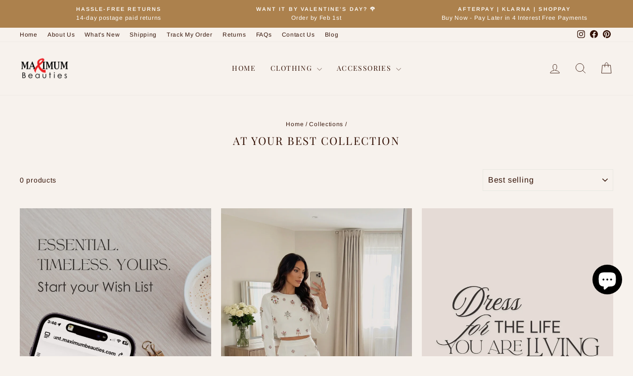

--- FILE ---
content_type: text/html; charset=utf-8
request_url: https://maximumbeauties.com/collections/at-your-best-collection
body_size: 55994
content:
<!doctype html>
<html class="no-js" lang="en" dir="ltr">
<head>
  <meta charset="utf-8">
  <meta http-equiv="X-UA-Compatible" content="IE=edge,chrome=1">
  <meta name="viewport" content="width=device-width,initial-scale=1">
  <meta name="theme-color" content="#7a0c12">
  <link rel="canonical" href="https://maximumbeauties.com/collections/at-your-best-collection">
  <link rel="preconnect" href="https://cdn.shopify.com" crossorigin>
  <link rel="preconnect" href="https://fonts.shopifycdn.com" crossorigin>
  <link rel="dns-prefetch" href="https://productreviews.shopifycdn.com">
  <link rel="dns-prefetch" href="https://ajax.googleapis.com">
  <link rel="dns-prefetch" href="https://maps.googleapis.com">
  <link rel="dns-prefetch" href="https://maps.gstatic.com"><link rel="shortcut icon" href="//maximumbeauties.com/cdn/shop/files/MB-favicon-logo_32x32.png?v=1614289522" type="image/png" /><title>AT YOUR BEST COLLECTION
&ndash; Maximum Beauties
</title>
<meta property="og:site_name" content="Maximum Beauties">
  <meta property="og:url" content="https://maximumbeauties.com/collections/at-your-best-collection">
  <meta property="og:title" content="AT YOUR BEST COLLECTION">
  <meta property="og:type" content="website">
  <meta property="og:description" content="Maximum Beauties, impress your friends be stylish with curated celebrity styles, high heel shoes, bandage dresses, bodycon dresses, evening dresses, party dresses, wedding guests, derby outfits, shoes, jewelry, accessories, handbags, boots, luxury fashions and looks guaranteed to be seen on your favorite celebrities"><meta property="og:image" content="http://maximumbeauties.com/cdn/shop/collections/At_Your_Best_Bodysuit_7.jpg?v=1668859306">
    <meta property="og:image:secure_url" content="https://maximumbeauties.com/cdn/shop/collections/At_Your_Best_Bodysuit_7.jpg?v=1668859306">
    <meta property="og:image:width" content="800">
    <meta property="og:image:height" content="800"><meta name="twitter:site" content="@">
  <meta name="twitter:card" content="summary_large_image">
  <meta name="twitter:title" content="AT YOUR BEST COLLECTION">
  <meta name="twitter:description" content="Maximum Beauties, impress your friends be stylish with curated celebrity styles, high heel shoes, bandage dresses, bodycon dresses, evening dresses, party dresses, wedding guests, derby outfits, shoes, jewelry, accessories, handbags, boots, luxury fashions and looks guaranteed to be seen on your favorite celebrities">
<script async crossorigin fetchpriority="high" src="/cdn/shopifycloud/importmap-polyfill/es-modules-shim.2.4.0.js"></script>
<script type="importmap">
{
  "imports": {
    "element.base-media": "//maximumbeauties.com/cdn/shop/t/29/assets/element.base-media.js?v=61305152781971747521769711555",
    "element.image.parallax": "//maximumbeauties.com/cdn/shop/t/29/assets/element.image.parallax.js?v=59188309605188605141769711555",
    "element.model": "//maximumbeauties.com/cdn/shop/t/29/assets/element.model.js?v=104979259955732717291769711555",
    "element.quantity-selector": "//maximumbeauties.com/cdn/shop/t/29/assets/element.quantity-selector.js?v=68208048201360514121769711555",
    "element.text.rte": "//maximumbeauties.com/cdn/shop/t/29/assets/element.text.rte.js?v=28194737298593644281769711555",
    "element.video": "//maximumbeauties.com/cdn/shop/t/29/assets/element.video.js?v=110560105447302630031769711555",
    "is-land": "//maximumbeauties.com/cdn/shop/t/29/assets/is-land.min.js?v=92343381495565747271769711555",
    "util.misc": "//maximumbeauties.com/cdn/shop/t/29/assets/util.misc.js?v=117964846174238173191769711555",
    "util.product-loader": "//maximumbeauties.com/cdn/shop/t/29/assets/util.product-loader.js?v=71947287259713254281769711555",
    "util.resource-loader": "//maximumbeauties.com/cdn/shop/t/29/assets/util.resource-loader.js?v=81301169148003274841769711555",
    "vendor.in-view": "//maximumbeauties.com/cdn/shop/t/29/assets/vendor.in-view.js?v=126891093837844970591769711555"
  }
}
</script><script type="module" src="//maximumbeauties.com/cdn/shop/t/29/assets/is-land.min.js?v=92343381495565747271769711555"></script>
<style data-shopify>@font-face {
  font-family: "Playfair Display";
  font-weight: 400;
  font-style: normal;
  font-display: swap;
  src: url("//maximumbeauties.com/cdn/fonts/playfair_display/playfairdisplay_n4.9980f3e16959dc89137cc1369bfc3ae98af1deb9.woff2") format("woff2"),
       url("//maximumbeauties.com/cdn/fonts/playfair_display/playfairdisplay_n4.c562b7c8e5637886a811d2a017f9e023166064ee.woff") format("woff");
}

  @font-face {
  font-family: Arimo;
  font-weight: 400;
  font-style: normal;
  font-display: swap;
  src: url("//maximumbeauties.com/cdn/fonts/arimo/arimo_n4.a7efb558ca22d2002248bbe6f302a98edee38e35.woff2") format("woff2"),
       url("//maximumbeauties.com/cdn/fonts/arimo/arimo_n4.0da809f7d1d5ede2a73be7094ac00741efdb6387.woff") format("woff");
}


  @font-face {
  font-family: Arimo;
  font-weight: 600;
  font-style: normal;
  font-display: swap;
  src: url("//maximumbeauties.com/cdn/fonts/arimo/arimo_n6.9c18b0befd86597f319b7d7f925727d04c262b32.woff2") format("woff2"),
       url("//maximumbeauties.com/cdn/fonts/arimo/arimo_n6.422bf6679b81a8bfb1b25d19299a53688390c2b9.woff") format("woff");
}

  @font-face {
  font-family: Arimo;
  font-weight: 400;
  font-style: italic;
  font-display: swap;
  src: url("//maximumbeauties.com/cdn/fonts/arimo/arimo_i4.438ddb21a1b98c7230698d70dc1a21df235701b2.woff2") format("woff2"),
       url("//maximumbeauties.com/cdn/fonts/arimo/arimo_i4.0e1908a0dc1ec32fabb5a03a0c9ee2083f82e3d7.woff") format("woff");
}

  @font-face {
  font-family: Arimo;
  font-weight: 600;
  font-style: italic;
  font-display: swap;
  src: url("//maximumbeauties.com/cdn/fonts/arimo/arimo_i6.f0bf3dae51f72fa5b2cefdfe865a6fbb7701a14c.woff2") format("woff2"),
       url("//maximumbeauties.com/cdn/fonts/arimo/arimo_i6.3489f579170784cd222ed21c14f1e8f1a3c0d044.woff") format("woff");
}

</style><link href="//maximumbeauties.com/cdn/shop/t/29/assets/theme.css?v=133083491930350587031769728385" rel="stylesheet" type="text/css" media="all" />
<style data-shopify>:root {
    --typeHeaderPrimary: "Playfair Display";
    --typeHeaderFallback: serif;
    --typeHeaderSize: 22px;
    --typeHeaderWeight: 400;
    --typeHeaderLineHeight: 1.2;
    --typeHeaderSpacing: 0.1em;

    --typeBasePrimary:Arimo;
    --typeBaseFallback:sans-serif;
    --typeBaseSize: 14px;
    --typeBaseWeight: 400;
    --typeBaseSpacing: 0.05em;
    --typeBaseLineHeight: 1.6;
    --typeBaselineHeightMinus01: 1.5;

    --typeCollectionTitle: 18px;

    --iconWeight: 2px;
    --iconLinecaps: round;

    
        --buttonRadius: 0;
    

    --colorGridOverlayOpacity: 0.0;
    --colorAnnouncement: #ac814d;
    --colorAnnouncementText: #ffffff;

    --colorBody: #f7f2ed;
    --colorBodyAlpha05: rgba(247, 242, 237, 0.05);
    --colorBodyDim: #efe5db;
    --colorBodyLightDim: #f4ede6;
    --colorBodyMediumDim: #f1e8df;


    --colorBorder: #e8e8e1;

    --colorBtnPrimary: #7a0c12;
    --colorBtnPrimaryLight: #a81119;
    --colorBtnPrimaryDim: #630a0f;
    --colorBtnPrimaryText: #ffffff;

    --colorCartDot: #d74a5d;

    --colorDrawers: #ffffff;
    --colorDrawersDim: #f2f2f2;
    --colorDrawerBorder: #e8e8e1;
    --colorDrawerText: #321004;
    --colorDrawerTextDark: #000000;
    --colorDrawerButton: #321004;
    --colorDrawerButtonText: #ffffff;

    --colorFooter: #ffffff;
    --colorFooterText: #321004;
    --colorFooterTextAlpha01: #321004;

    --colorGridOverlay: #000000;
    --colorGridOverlayOpacity: 0.1;

    --colorHeaderTextAlpha01: rgba(50, 16, 4, 0.1);

    --colorHeroText: #ffffff;

    --colorSmallImageBg: #ffffff;
    --colorLargeImageBg: #0f0f0f;

    --colorImageOverlay: #321004;
    --colorImageOverlayOpacity: 0.1;
    --colorImageOverlayTextShadow: 0.2;

    --colorLink: #321004;

    --colorModalBg: rgba(230, 230, 230, 0.6);

    --colorNav: #f7f2ed;
    --colorNavText: #321004;

    --colorPrice: #1c1d1d;

    --colorSaleTag: #d74a5d;
    --colorSaleTagText: #ffffff;

    --colorTextBody: #321004;
    --colorTextBodyAlpha015: rgba(50, 16, 4, 0.15);
    --colorTextBodyAlpha005: rgba(50, 16, 4, 0.05);
    --colorTextBodyAlpha008: rgba(50, 16, 4, 0.08);
    --colorTextSavings: #d74a5d;

    --urlIcoSelect: url(//maximumbeauties.com/cdn/shop/t/29/assets/ico-select.svg);
    --urlIcoSelectFooter: url(//maximumbeauties.com/cdn/shop/t/29/assets/ico-select-footer.svg);
    --urlIcoSelectWhite: url(//maximumbeauties.com/cdn/shop/t/29/assets/ico-select-white.svg);

    --grid-gutter: 17px;
    --drawer-gutter: 20px;

    --sizeChartMargin: 25px 0;
    --sizeChartIconMargin: 5px;

    --newsletterReminderPadding: 40px;

    /*Shop Pay Installments*/
    --color-body-text: #321004;
    --color-body: #f7f2ed;
    --color-bg: #f7f2ed;
    }

    .placeholder-content {
    background-image: linear-gradient(100deg, #ffffff 40%, #f7f7f7 63%, #ffffff 79%);
    }</style><script>
    document.documentElement.className = document.documentElement.className.replace('no-js', 'js');

    window.theme = window.theme || {};
    theme.routes = {
      home: "/",
      cart: "/cart.js",
      cartPage: "/cart",
      cartAdd: "/cart/add.js",
      cartChange: "/cart/change.js",
      search: "/search",
      predictiveSearch: "/search/suggest"
    };
    theme.strings = {
      soldOut: "Sold Out",
      unavailable: "Unavailable",
      inStockLabel: "In stock, ready to ship",
      oneStockLabel: "Low stock - [count] item left",
      otherStockLabel: "Low stock - [count] items left",
      willNotShipUntil: "Ready to ship [date]",
      willBeInStockAfter: "Back in stock [date]",
      waitingForStock: "Backordered, shipping soon",
      savePrice: "Save [saved_amount]",
      cartEmpty: "Your cart is currently empty.",
      cartTermsConfirmation: "You must agree with the terms and conditions of sales to check out",
      searchCollections: "Collections",
      searchPages: "Pages",
      searchArticles: "Articles",
      productFrom: "from ",
      maxQuantity: "You can only have [quantity] of [title] in your cart."
    };
    theme.settings = {
      cartType: "drawer",
      isCustomerTemplate: false,
      moneyFormat: "\u003cspan class=money\u003e${{amount}} USD\u003c\/span\u003e",
      saveType: "dollar",
      productImageSize: "portrait",
      productImageCover: true,
      predictiveSearch: true,
      predictiveSearchType: null,
      predictiveSearchVendor: false,
      predictiveSearchPrice: false,
      quickView: false,
      themeName: 'Impulse',
      themeVersion: "8.1.0"
    };
  </script>

  <script>window.performance && window.performance.mark && window.performance.mark('shopify.content_for_header.start');</script><meta name="google-site-verification" content="XwD7cQiioidpVjrGeIph6NsUj80-STv14wudOdojAOc">
<meta name="google-site-verification" content="tkUDC7pGCbccepd5HFZucJQLLAuk_zHdjJ_A80jgYXM">
<meta name="facebook-domain-verification" content="b0cyegkybh9sngloje9kt6bge59qut">
<meta id="shopify-digital-wallet" name="shopify-digital-wallet" content="/25111593005/digital_wallets/dialog">
<meta name="shopify-checkout-api-token" content="ff537424270f07f61d91dd32d4f83d28">
<link rel="alternate" type="application/atom+xml" title="Feed" href="/collections/at-your-best-collection.atom" />
<link rel="alternate" type="application/json+oembed" href="https://maximumbeauties.com/collections/at-your-best-collection.oembed">
<script async="async" src="/checkouts/internal/preloads.js?locale=en-US"></script>
<link rel="preconnect" href="https://shop.app" crossorigin="anonymous">
<script async="async" src="https://shop.app/checkouts/internal/preloads.js?locale=en-US&shop_id=25111593005" crossorigin="anonymous"></script>
<script id="apple-pay-shop-capabilities" type="application/json">{"shopId":25111593005,"countryCode":"US","currencyCode":"USD","merchantCapabilities":["supports3DS"],"merchantId":"gid:\/\/shopify\/Shop\/25111593005","merchantName":"Maximum Beauties","requiredBillingContactFields":["postalAddress","email"],"requiredShippingContactFields":["postalAddress","email"],"shippingType":"shipping","supportedNetworks":["visa","masterCard","amex","discover","elo","jcb"],"total":{"type":"pending","label":"Maximum Beauties","amount":"1.00"},"shopifyPaymentsEnabled":true,"supportsSubscriptions":true}</script>
<script id="shopify-features" type="application/json">{"accessToken":"ff537424270f07f61d91dd32d4f83d28","betas":["rich-media-storefront-analytics"],"domain":"maximumbeauties.com","predictiveSearch":true,"shopId":25111593005,"locale":"en"}</script>
<script>var Shopify = Shopify || {};
Shopify.shop = "maximum-beauties.myshopify.com";
Shopify.locale = "en";
Shopify.currency = {"active":"USD","rate":"1.0"};
Shopify.country = "US";
Shopify.theme = {"name":"Copy of Copy of Impulse - 2025-12-05 \u003e tabs","id":154606141671,"schema_name":"Impulse","schema_version":"8.1.0","theme_store_id":null,"role":"main"};
Shopify.theme.handle = "null";
Shopify.theme.style = {"id":null,"handle":null};
Shopify.cdnHost = "maximumbeauties.com/cdn";
Shopify.routes = Shopify.routes || {};
Shopify.routes.root = "/";</script>
<script type="module">!function(o){(o.Shopify=o.Shopify||{}).modules=!0}(window);</script>
<script>!function(o){function n(){var o=[];function n(){o.push(Array.prototype.slice.apply(arguments))}return n.q=o,n}var t=o.Shopify=o.Shopify||{};t.loadFeatures=n(),t.autoloadFeatures=n()}(window);</script>
<script>
  window.ShopifyPay = window.ShopifyPay || {};
  window.ShopifyPay.apiHost = "shop.app\/pay";
  window.ShopifyPay.redirectState = null;
</script>
<script id="shop-js-analytics" type="application/json">{"pageType":"collection"}</script>
<script defer="defer" async type="module" src="//maximumbeauties.com/cdn/shopifycloud/shop-js/modules/v2/client.init-shop-cart-sync_BN7fPSNr.en.esm.js"></script>
<script defer="defer" async type="module" src="//maximumbeauties.com/cdn/shopifycloud/shop-js/modules/v2/chunk.common_Cbph3Kss.esm.js"></script>
<script defer="defer" async type="module" src="//maximumbeauties.com/cdn/shopifycloud/shop-js/modules/v2/chunk.modal_DKumMAJ1.esm.js"></script>
<script type="module">
  await import("//maximumbeauties.com/cdn/shopifycloud/shop-js/modules/v2/client.init-shop-cart-sync_BN7fPSNr.en.esm.js");
await import("//maximumbeauties.com/cdn/shopifycloud/shop-js/modules/v2/chunk.common_Cbph3Kss.esm.js");
await import("//maximumbeauties.com/cdn/shopifycloud/shop-js/modules/v2/chunk.modal_DKumMAJ1.esm.js");

  window.Shopify.SignInWithShop?.initShopCartSync?.({"fedCMEnabled":true,"windoidEnabled":true});

</script>
<script>
  window.Shopify = window.Shopify || {};
  if (!window.Shopify.featureAssets) window.Shopify.featureAssets = {};
  window.Shopify.featureAssets['shop-js'] = {"shop-cart-sync":["modules/v2/client.shop-cart-sync_CJVUk8Jm.en.esm.js","modules/v2/chunk.common_Cbph3Kss.esm.js","modules/v2/chunk.modal_DKumMAJ1.esm.js"],"init-fed-cm":["modules/v2/client.init-fed-cm_7Fvt41F4.en.esm.js","modules/v2/chunk.common_Cbph3Kss.esm.js","modules/v2/chunk.modal_DKumMAJ1.esm.js"],"init-shop-email-lookup-coordinator":["modules/v2/client.init-shop-email-lookup-coordinator_Cc088_bR.en.esm.js","modules/v2/chunk.common_Cbph3Kss.esm.js","modules/v2/chunk.modal_DKumMAJ1.esm.js"],"init-windoid":["modules/v2/client.init-windoid_hPopwJRj.en.esm.js","modules/v2/chunk.common_Cbph3Kss.esm.js","modules/v2/chunk.modal_DKumMAJ1.esm.js"],"shop-button":["modules/v2/client.shop-button_B0jaPSNF.en.esm.js","modules/v2/chunk.common_Cbph3Kss.esm.js","modules/v2/chunk.modal_DKumMAJ1.esm.js"],"shop-cash-offers":["modules/v2/client.shop-cash-offers_DPIskqss.en.esm.js","modules/v2/chunk.common_Cbph3Kss.esm.js","modules/v2/chunk.modal_DKumMAJ1.esm.js"],"shop-toast-manager":["modules/v2/client.shop-toast-manager_CK7RT69O.en.esm.js","modules/v2/chunk.common_Cbph3Kss.esm.js","modules/v2/chunk.modal_DKumMAJ1.esm.js"],"init-shop-cart-sync":["modules/v2/client.init-shop-cart-sync_BN7fPSNr.en.esm.js","modules/v2/chunk.common_Cbph3Kss.esm.js","modules/v2/chunk.modal_DKumMAJ1.esm.js"],"init-customer-accounts-sign-up":["modules/v2/client.init-customer-accounts-sign-up_CfPf4CXf.en.esm.js","modules/v2/client.shop-login-button_DeIztwXF.en.esm.js","modules/v2/chunk.common_Cbph3Kss.esm.js","modules/v2/chunk.modal_DKumMAJ1.esm.js"],"pay-button":["modules/v2/client.pay-button_CgIwFSYN.en.esm.js","modules/v2/chunk.common_Cbph3Kss.esm.js","modules/v2/chunk.modal_DKumMAJ1.esm.js"],"init-customer-accounts":["modules/v2/client.init-customer-accounts_DQ3x16JI.en.esm.js","modules/v2/client.shop-login-button_DeIztwXF.en.esm.js","modules/v2/chunk.common_Cbph3Kss.esm.js","modules/v2/chunk.modal_DKumMAJ1.esm.js"],"avatar":["modules/v2/client.avatar_BTnouDA3.en.esm.js"],"init-shop-for-new-customer-accounts":["modules/v2/client.init-shop-for-new-customer-accounts_CsZy_esa.en.esm.js","modules/v2/client.shop-login-button_DeIztwXF.en.esm.js","modules/v2/chunk.common_Cbph3Kss.esm.js","modules/v2/chunk.modal_DKumMAJ1.esm.js"],"shop-follow-button":["modules/v2/client.shop-follow-button_BRMJjgGd.en.esm.js","modules/v2/chunk.common_Cbph3Kss.esm.js","modules/v2/chunk.modal_DKumMAJ1.esm.js"],"checkout-modal":["modules/v2/client.checkout-modal_B9Drz_yf.en.esm.js","modules/v2/chunk.common_Cbph3Kss.esm.js","modules/v2/chunk.modal_DKumMAJ1.esm.js"],"shop-login-button":["modules/v2/client.shop-login-button_DeIztwXF.en.esm.js","modules/v2/chunk.common_Cbph3Kss.esm.js","modules/v2/chunk.modal_DKumMAJ1.esm.js"],"lead-capture":["modules/v2/client.lead-capture_DXYzFM3R.en.esm.js","modules/v2/chunk.common_Cbph3Kss.esm.js","modules/v2/chunk.modal_DKumMAJ1.esm.js"],"shop-login":["modules/v2/client.shop-login_CA5pJqmO.en.esm.js","modules/v2/chunk.common_Cbph3Kss.esm.js","modules/v2/chunk.modal_DKumMAJ1.esm.js"],"payment-terms":["modules/v2/client.payment-terms_BxzfvcZJ.en.esm.js","modules/v2/chunk.common_Cbph3Kss.esm.js","modules/v2/chunk.modal_DKumMAJ1.esm.js"]};
</script>
<script>(function() {
  var isLoaded = false;
  function asyncLoad() {
    if (isLoaded) return;
    isLoaded = true;
    var urls = ["https:\/\/fxcommerce.net\/appjs\/amazon-script-tag.js?shop=maximum-beauties.myshopify.com","https:\/\/assets.dailykarma.io\/prod\/init-v3.js?v2\u0026shop=maximum-beauties.myshopify.com","https:\/\/ideafyi.oss-us-west-1.aliyuncs.com\/js\/blocker.js?v=2\u0026shop=maximum-beauties.myshopify.com","https:\/\/boostsales.apps.avada.io\/scripttag\/avada-tracking.min.js?shop=maximum-beauties.myshopify.com"];
    for (var i = 0; i < urls.length; i++) {
      var s = document.createElement('script');
      s.type = 'text/javascript';
      s.async = true;
      s.src = urls[i];
      var x = document.getElementsByTagName('script')[0];
      x.parentNode.insertBefore(s, x);
    }
  };
  if(window.attachEvent) {
    window.attachEvent('onload', asyncLoad);
  } else {
    window.addEventListener('load', asyncLoad, false);
  }
})();</script>
<script id="__st">var __st={"a":25111593005,"offset":-18000,"reqid":"35f6ebcf-b68e-40d4-989d-65b81687b731-1769791155","pageurl":"maximumbeauties.com\/collections\/at-your-best-collection","u":"6b14855b540d","p":"collection","rtyp":"collection","rid":409382322407};</script>
<script>window.ShopifyPaypalV4VisibilityTracking = true;</script>
<script id="captcha-bootstrap">!function(){'use strict';const t='contact',e='account',n='new_comment',o=[[t,t],['blogs',n],['comments',n],[t,'customer']],c=[[e,'customer_login'],[e,'guest_login'],[e,'recover_customer_password'],[e,'create_customer']],r=t=>t.map((([t,e])=>`form[action*='/${t}']:not([data-nocaptcha='true']) input[name='form_type'][value='${e}']`)).join(','),a=t=>()=>t?[...document.querySelectorAll(t)].map((t=>t.form)):[];function s(){const t=[...o],e=r(t);return a(e)}const i='password',u='form_key',d=['recaptcha-v3-token','g-recaptcha-response','h-captcha-response',i],f=()=>{try{return window.sessionStorage}catch{return}},m='__shopify_v',_=t=>t.elements[u];function p(t,e,n=!1){try{const o=window.sessionStorage,c=JSON.parse(o.getItem(e)),{data:r}=function(t){const{data:e,action:n}=t;return t[m]||n?{data:e,action:n}:{data:t,action:n}}(c);for(const[e,n]of Object.entries(r))t.elements[e]&&(t.elements[e].value=n);n&&o.removeItem(e)}catch(o){console.error('form repopulation failed',{error:o})}}const l='form_type',E='cptcha';function T(t){t.dataset[E]=!0}const w=window,h=w.document,L='Shopify',v='ce_forms',y='captcha';let A=!1;((t,e)=>{const n=(g='f06e6c50-85a8-45c8-87d0-21a2b65856fe',I='https://cdn.shopify.com/shopifycloud/storefront-forms-hcaptcha/ce_storefront_forms_captcha_hcaptcha.v1.5.2.iife.js',D={infoText:'Protected by hCaptcha',privacyText:'Privacy',termsText:'Terms'},(t,e,n)=>{const o=w[L][v],c=o.bindForm;if(c)return c(t,g,e,D).then(n);var r;o.q.push([[t,g,e,D],n]),r=I,A||(h.body.append(Object.assign(h.createElement('script'),{id:'captcha-provider',async:!0,src:r})),A=!0)});var g,I,D;w[L]=w[L]||{},w[L][v]=w[L][v]||{},w[L][v].q=[],w[L][y]=w[L][y]||{},w[L][y].protect=function(t,e){n(t,void 0,e),T(t)},Object.freeze(w[L][y]),function(t,e,n,w,h,L){const[v,y,A,g]=function(t,e,n){const i=e?o:[],u=t?c:[],d=[...i,...u],f=r(d),m=r(i),_=r(d.filter((([t,e])=>n.includes(e))));return[a(f),a(m),a(_),s()]}(w,h,L),I=t=>{const e=t.target;return e instanceof HTMLFormElement?e:e&&e.form},D=t=>v().includes(t);t.addEventListener('submit',(t=>{const e=I(t);if(!e)return;const n=D(e)&&!e.dataset.hcaptchaBound&&!e.dataset.recaptchaBound,o=_(e),c=g().includes(e)&&(!o||!o.value);(n||c)&&t.preventDefault(),c&&!n&&(function(t){try{if(!f())return;!function(t){const e=f();if(!e)return;const n=_(t);if(!n)return;const o=n.value;o&&e.removeItem(o)}(t);const e=Array.from(Array(32),(()=>Math.random().toString(36)[2])).join('');!function(t,e){_(t)||t.append(Object.assign(document.createElement('input'),{type:'hidden',name:u})),t.elements[u].value=e}(t,e),function(t,e){const n=f();if(!n)return;const o=[...t.querySelectorAll(`input[type='${i}']`)].map((({name:t})=>t)),c=[...d,...o],r={};for(const[a,s]of new FormData(t).entries())c.includes(a)||(r[a]=s);n.setItem(e,JSON.stringify({[m]:1,action:t.action,data:r}))}(t,e)}catch(e){console.error('failed to persist form',e)}}(e),e.submit())}));const S=(t,e)=>{t&&!t.dataset[E]&&(n(t,e.some((e=>e===t))),T(t))};for(const o of['focusin','change'])t.addEventListener(o,(t=>{const e=I(t);D(e)&&S(e,y())}));const B=e.get('form_key'),M=e.get(l),P=B&&M;t.addEventListener('DOMContentLoaded',(()=>{const t=y();if(P)for(const e of t)e.elements[l].value===M&&p(e,B);[...new Set([...A(),...v().filter((t=>'true'===t.dataset.shopifyCaptcha))])].forEach((e=>S(e,t)))}))}(h,new URLSearchParams(w.location.search),n,t,e,['guest_login'])})(!0,!0)}();</script>
<script integrity="sha256-4kQ18oKyAcykRKYeNunJcIwy7WH5gtpwJnB7kiuLZ1E=" data-source-attribution="shopify.loadfeatures" defer="defer" src="//maximumbeauties.com/cdn/shopifycloud/storefront/assets/storefront/load_feature-a0a9edcb.js" crossorigin="anonymous"></script>
<script crossorigin="anonymous" defer="defer" src="//maximumbeauties.com/cdn/shopifycloud/storefront/assets/shopify_pay/storefront-65b4c6d7.js?v=20250812"></script>
<script data-source-attribution="shopify.dynamic_checkout.dynamic.init">var Shopify=Shopify||{};Shopify.PaymentButton=Shopify.PaymentButton||{isStorefrontPortableWallets:!0,init:function(){window.Shopify.PaymentButton.init=function(){};var t=document.createElement("script");t.src="https://maximumbeauties.com/cdn/shopifycloud/portable-wallets/latest/portable-wallets.en.js",t.type="module",document.head.appendChild(t)}};
</script>
<script data-source-attribution="shopify.dynamic_checkout.buyer_consent">
  function portableWalletsHideBuyerConsent(e){var t=document.getElementById("shopify-buyer-consent"),n=document.getElementById("shopify-subscription-policy-button");t&&n&&(t.classList.add("hidden"),t.setAttribute("aria-hidden","true"),n.removeEventListener("click",e))}function portableWalletsShowBuyerConsent(e){var t=document.getElementById("shopify-buyer-consent"),n=document.getElementById("shopify-subscription-policy-button");t&&n&&(t.classList.remove("hidden"),t.removeAttribute("aria-hidden"),n.addEventListener("click",e))}window.Shopify?.PaymentButton&&(window.Shopify.PaymentButton.hideBuyerConsent=portableWalletsHideBuyerConsent,window.Shopify.PaymentButton.showBuyerConsent=portableWalletsShowBuyerConsent);
</script>
<script data-source-attribution="shopify.dynamic_checkout.cart.bootstrap">document.addEventListener("DOMContentLoaded",(function(){function t(){return document.querySelector("shopify-accelerated-checkout-cart, shopify-accelerated-checkout")}if(t())Shopify.PaymentButton.init();else{new MutationObserver((function(e,n){t()&&(Shopify.PaymentButton.init(),n.disconnect())})).observe(document.body,{childList:!0,subtree:!0})}}));
</script>
<script id='scb4127' type='text/javascript' async='' src='https://maximumbeauties.com/cdn/shopifycloud/privacy-banner/storefront-banner.js'></script><link id="shopify-accelerated-checkout-styles" rel="stylesheet" media="screen" href="https://maximumbeauties.com/cdn/shopifycloud/portable-wallets/latest/accelerated-checkout-backwards-compat.css" crossorigin="anonymous">
<style id="shopify-accelerated-checkout-cart">
        #shopify-buyer-consent {
  margin-top: 1em;
  display: inline-block;
  width: 100%;
}

#shopify-buyer-consent.hidden {
  display: none;
}

#shopify-subscription-policy-button {
  background: none;
  border: none;
  padding: 0;
  text-decoration: underline;
  font-size: inherit;
  cursor: pointer;
}

#shopify-subscription-policy-button::before {
  box-shadow: none;
}

      </style>

<script>window.performance && window.performance.mark && window.performance.mark('shopify.content_for_header.end');</script>

  <style data-shopify>
    :root {
      /* Root Variables */
      /* ========================= */
      --root-color-primary: #321004;
      --color-primary: #321004;
      --root-color-secondary: #f7f2ed;
      --color-secondary: #f7f2ed;
      --color-sale-tag: #d74a5d;
      --color-sale-tag-text: #ffffff;
      --layout-section-padding-block: 3rem;
      --layout-section-padding-inline--md: 40px;
      --layout-section-max-inline-size: 1420px; 


      /* Text */
      /* ========================= */
      
      /* Body Font Styles */
      --element-text-font-family--body: Arimo;
      --element-text-font-family-fallback--body: sans-serif;
      --element-text-font-weight--body: 400;
      --element-text-letter-spacing--body: 0.05em;
      --element-text-text-transform--body: none;

      /* Body Font Sizes */
      --element-text-font-size--body: initial;
      --element-text-font-size--body-xs: 10px;
      --element-text-font-size--body-sm: 12px;
      --element-text-font-size--body-md: 14px;
      --element-text-font-size--body-lg: 16px;
      
      /* Body Line Heights */
      --element-text-line-height--body: 1.6;

      /* Heading Font Styles */
      --element-text-font-family--heading: "Playfair Display";
      --element-text-font-family-fallback--heading: serif;
      --element-text-font-weight--heading: 400;
      --element-text-letter-spacing--heading: 0.1em;
      
      
      --element-text-text-transform--heading: uppercase;
       
      
      
      /* Heading Font Sizes */
      --element-text-font-size--heading-2xl: 38px;
      --element-text-font-size--heading-xl: 22px;
      --element-text-font-size--heading-lg: 16px;
      --element-text-font-size--heading-md: 14px;
      --element-text-font-size--heading-sm: 8px;
      --element-text-font-size--heading-xs: 6px;
      
      /* Heading Line Heights */
      --element-text-line-height--heading: 1.2;

      /* Buttons */
      /* ========================= */
      
          --element-button-radius: 0;
      

      --element-button-padding-block: 12px;
      --element-button-text-transform: uppercase;
      --element-button-font-weight: 800;
      --element-button-font-size: max(calc(var(--typeBaseSize) - 4px), 13px);
      --element-button-letter-spacing: .3em;

      /* Base Color Variables */
      --element-button-color-primary: #7a0c12;
      --element-button-color-secondary: #ffffff;
      --element-button-shade-border: 100%;

      /* Hover State Variables */
      --element-button-shade-background--hover: 0%;
      --element-button-shade-border--hover: 100%;

      /* Focus State Variables */
      --element-button-color-focus: var(--color-focus);

      /* Inputs */
      /* ========================= */
      
          --element-icon-radius: 0;
      

      --element-input-font-size: var(--element-text-font-size--body-sm);
      --element-input-box-shadow-shade: 100%;

      /* Hover State Variables */
      --element-input-background-shade--hover: 0%;
      --element-input-box-shadow-spread-radius--hover: 1px;
    }

    @media only screen and (max-width: 768px) {
      :root {
        --element-button-font-size: max(calc(var(--typeBaseSize) - 5px), 11px);
      }
    }

    .element-radio {
        &:has(input[type='radio']:checked) {
          --element-button-color: var(--element-button-color-secondary);
        }
    }

    /* ATC Button Overrides */
    /* ========================= */

    .element-button[type="submit"],
    .element-button[type="submit"] .element-text,
    .element-button--shopify-payment-wrapper button {
      --element-button-padding-block: 13px;
      --element-button-padding-inline: 20px;
      --element-button-line-height: 1.42;
      --_font-size--body-md: var(--element-button-font-size);

      line-height: 1.42 !important;
    }

    /* When dynamic checkout is enabled */
    product-form:has(.element-button--shopify-payment-wrapper) {
      --element-button-color: #321004;

      .element-button[type="submit"],
      .element-button--shopify-payment-wrapper button {
        min-height: 50px !important;
      }

      .shopify-payment-button {
        margin: 0;
      }
    }

    /* Hover animation for non-angled buttons */
    body:not([data-button_style='angled']) .element-button[type="submit"] {
      position: relative;
      overflow: hidden;

      &:after {
        content: '';
        position: absolute;
        top: 0;
        left: 150%;
        width: 200%;
        height: 100%;
        transform: skewX(-20deg);
        background-image: linear-gradient(to right,transparent, rgba(255,255,255,.25),transparent);
      }

      &:hover:after {
        animation: shine 0.75s cubic-bezier(0.01, 0.56, 1, 1);
      }
    }

    /* ANGLED STYLE - ATC Button Overrides */
    /* ========================= */
    
    [data-button_style='angled'] {
      --element-button-shade-background--active: var(--element-button-shade-background);
      --element-button-shade-border--active: var(--element-button-shade-border);

      .element-button[type="submit"] {
        --_box-shadow: none;

        position: relative;
        max-width: 94%;
        border-top: 1px solid #7a0c12;
        border-bottom: 1px solid #7a0c12;
        
        &:before,
        &:after {
          content: '';
          position: absolute;
          display: block;
          top: -1px;
          bottom: -1px;
          width: 20px;
          transform: skewX(-12deg);
          background-color: #7a0c12;
        }
        
        &:before {
          left: -6px;
        }
        
        &:after {
          right: -6px;
        }
      }

      /* When dynamic checkout is enabled */
      product-form:has(.element-button--shopify-payment-wrapper) {
        .element-button[type="submit"]:before,
        .element-button[type="submit"]:after {
          background-color: color-mix(in srgb,var(--_color-text) var(--_shade-background),var(--_color-background));
          border-top: 1px solid #7a0c12;
          border-bottom: 1px solid #7a0c12;
        }

        .element-button[type="submit"]:before {
          border-left: 1px solid #7a0c12;
        }
        
        .element-button[type="submit"]:after {
          border-right: 1px solid #7a0c12;
        }
      }

      .element-button--shopify-payment-wrapper {
        --_color-background: #7a0c12;

        button:hover,
        button:before,
        button:after {
          background-color: color-mix(in srgb,var(--_color-text) var(--_shade-background),var(--_color-background)) !important;
        }

        button:not(button:focus-visible) {
          box-shadow: none !important;
        }
      }
    }
  </style>

  <script src="//maximumbeauties.com/cdn/shop/t/29/assets/vendor-scripts-v11.js" defer="defer"></script><script src="//maximumbeauties.com/cdn/shop/t/29/assets/theme.js?v=83297830744116243131769711555" defer="defer"></script>

  <link href="//maximumbeauties.com/cdn/shop/t/29/assets/mb-sticky-atc.css?v=92313166856922774941769711555" rel="stylesheet" type="text/css" media="all" />
<!-- BEGIN app block: shopify://apps/microsoft-clarity/blocks/clarity_js/31c3d126-8116-4b4a-8ba1-baeda7c4aeea -->
<script type="text/javascript">
  (function (c, l, a, r, i, t, y) {
    c[a] = c[a] || function () { (c[a].q = c[a].q || []).push(arguments); };
    t = l.createElement(r); t.async = 1; t.src = "https://www.clarity.ms/tag/" + i + "?ref=shopify";
    y = l.getElementsByTagName(r)[0]; y.parentNode.insertBefore(t, y);

    c.Shopify.loadFeatures([{ name: "consent-tracking-api", version: "0.1" }], error => {
      if (error) {
        console.error("Error loading Shopify features:", error);
        return;
      }

      c[a]('consentv2', {
        ad_Storage: c.Shopify.customerPrivacy.marketingAllowed() ? "granted" : "denied",
        analytics_Storage: c.Shopify.customerPrivacy.analyticsProcessingAllowed() ? "granted" : "denied",
      });
    });

    l.addEventListener("visitorConsentCollected", function (e) {
      c[a]('consentv2', {
        ad_Storage: e.detail.marketingAllowed ? "granted" : "denied",
        analytics_Storage: e.detail.analyticsAllowed ? "granted" : "denied",
      });
    });
  })(window, document, "clarity", "script", "uq7bcglfr2");
</script>



<!-- END app block --><!-- BEGIN app block: shopify://apps/judge-me-reviews/blocks/judgeme_core/61ccd3b1-a9f2-4160-9fe9-4fec8413e5d8 --><!-- Start of Judge.me Core -->






<link rel="dns-prefetch" href="https://cdnwidget.judge.me">
<link rel="dns-prefetch" href="https://cdn.judge.me">
<link rel="dns-prefetch" href="https://cdn1.judge.me">
<link rel="dns-prefetch" href="https://api.judge.me">

<script data-cfasync='false' class='jdgm-settings-script'>window.jdgmSettings={"pagination":5,"disable_web_reviews":false,"badge_no_review_text":"No reviews","badge_n_reviews_text":"{{ n }} review/reviews","hide_badge_preview_if_no_reviews":true,"badge_hide_text":false,"enforce_center_preview_badge":false,"widget_title":"Customer Reviews","widget_open_form_text":"Write a review","widget_close_form_text":"Cancel review","widget_refresh_page_text":"Refresh page","widget_summary_text":"Based on {{ number_of_reviews }} review/reviews","widget_no_review_text":"Be the first to write a review","widget_name_field_text":"Display name","widget_verified_name_field_text":"Verified Name (public)","widget_name_placeholder_text":"Display name","widget_required_field_error_text":"This field is required.","widget_email_field_text":"Email address","widget_verified_email_field_text":"Verified Email (private, can not be edited)","widget_email_placeholder_text":"Your email address","widget_email_field_error_text":"Please enter a valid email address.","widget_rating_field_text":"Rating","widget_review_title_field_text":"Review Title","widget_review_title_placeholder_text":"Give your review a title","widget_review_body_field_text":"Review content","widget_review_body_placeholder_text":"Start writing here...","widget_pictures_field_text":"Picture/Video (optional)","widget_submit_review_text":"Submit Review","widget_submit_verified_review_text":"Submit Verified Review","widget_submit_success_msg_with_auto_publish":"Thank you! Please refresh the page in a few moments to see your review. You can remove or edit your review by logging into \u003ca href='https://judge.me/login' target='_blank' rel='nofollow noopener'\u003eJudge.me\u003c/a\u003e","widget_submit_success_msg_no_auto_publish":"Thank you! Your review will be published as soon as it is approved by the shop admin. You can remove or edit your review by logging into \u003ca href='https://judge.me/login' target='_blank' rel='nofollow noopener'\u003eJudge.me\u003c/a\u003e","widget_show_default_reviews_out_of_total_text":"Showing {{ n_reviews_shown }} out of {{ n_reviews }} reviews.","widget_show_all_link_text":"Show all","widget_show_less_link_text":"Show less","widget_author_said_text":"{{ reviewer_name }} said:","widget_days_text":"{{ n }} days ago","widget_weeks_text":"{{ n }} week/weeks ago","widget_months_text":"{{ n }} month/months ago","widget_years_text":"{{ n }} year/years ago","widget_yesterday_text":"Yesterday","widget_today_text":"Today","widget_replied_text":"\u003e\u003e {{ shop_name }} replied:","widget_read_more_text":"Read more","widget_reviewer_name_as_initial":"","widget_rating_filter_color":"#fbcd0a","widget_rating_filter_see_all_text":"See all reviews","widget_sorting_most_recent_text":"Most Recent","widget_sorting_highest_rating_text":"Highest Rating","widget_sorting_lowest_rating_text":"Lowest Rating","widget_sorting_with_pictures_text":"Only Pictures","widget_sorting_most_helpful_text":"Most Helpful","widget_open_question_form_text":"Ask a question","widget_reviews_subtab_text":"Reviews","widget_questions_subtab_text":"Questions","widget_question_label_text":"Question","widget_answer_label_text":"Answer","widget_question_placeholder_text":"Write your question here","widget_submit_question_text":"Submit Question","widget_question_submit_success_text":"Thank you for your question! We will notify you once it gets answered.","verified_badge_text":"Verified","verified_badge_bg_color":"","verified_badge_text_color":"","verified_badge_placement":"left-of-reviewer-name","widget_review_max_height":"","widget_hide_border":false,"widget_social_share":false,"widget_thumb":false,"widget_review_location_show":false,"widget_location_format":"","all_reviews_include_out_of_store_products":true,"all_reviews_out_of_store_text":"(out of store)","all_reviews_pagination":100,"all_reviews_product_name_prefix_text":"about","enable_review_pictures":false,"enable_question_anwser":false,"widget_theme":"default","review_date_format":"mm/dd/yyyy","default_sort_method":"most-recent","widget_product_reviews_subtab_text":"Product Reviews","widget_shop_reviews_subtab_text":"Shop Reviews","widget_other_products_reviews_text":"Reviews for other products","widget_store_reviews_subtab_text":"Store reviews","widget_no_store_reviews_text":"This store hasn't received any reviews yet","widget_web_restriction_product_reviews_text":"This product hasn't received any reviews yet","widget_no_items_text":"No items found","widget_show_more_text":"Show more","widget_write_a_store_review_text":"Write a Store Review","widget_other_languages_heading":"Reviews in Other Languages","widget_translate_review_text":"Translate review to {{ language }}","widget_translating_review_text":"Translating...","widget_show_original_translation_text":"Show original ({{ language }})","widget_translate_review_failed_text":"Review couldn't be translated.","widget_translate_review_retry_text":"Retry","widget_translate_review_try_again_later_text":"Try again later","show_product_url_for_grouped_product":false,"widget_sorting_pictures_first_text":"Pictures First","show_pictures_on_all_rev_page_mobile":false,"show_pictures_on_all_rev_page_desktop":false,"floating_tab_hide_mobile_install_preference":false,"floating_tab_button_name":"★ Reviews","floating_tab_title":"Let customers speak for us","floating_tab_button_color":"","floating_tab_button_background_color":"","floating_tab_url":"","floating_tab_url_enabled":false,"floating_tab_tab_style":"text","all_reviews_text_badge_text":"Customers rate us {{ shop.metafields.judgeme.all_reviews_rating | round: 1 }}/5 based on {{ shop.metafields.judgeme.all_reviews_count }} reviews.","all_reviews_text_badge_text_branded_style":"{{ shop.metafields.judgeme.all_reviews_rating | round: 1 }} out of 5 stars based on {{ shop.metafields.judgeme.all_reviews_count }} reviews","is_all_reviews_text_badge_a_link":false,"show_stars_for_all_reviews_text_badge":false,"all_reviews_text_badge_url":"","all_reviews_text_style":"text","all_reviews_text_color_style":"judgeme_brand_color","all_reviews_text_color":"#108474","all_reviews_text_show_jm_brand":true,"featured_carousel_show_header":true,"featured_carousel_title":"Let customers speak for us","testimonials_carousel_title":"Customers are saying","videos_carousel_title":"Real customer stories","cards_carousel_title":"Customers are saying","featured_carousel_count_text":"from {{ n }} reviews","featured_carousel_add_link_to_all_reviews_page":false,"featured_carousel_url":"","featured_carousel_show_images":true,"featured_carousel_autoslide_interval":5,"featured_carousel_arrows_on_the_sides":false,"featured_carousel_height":250,"featured_carousel_width":80,"featured_carousel_image_size":0,"featured_carousel_image_height":250,"featured_carousel_arrow_color":"#eeeeee","verified_count_badge_style":"vintage","verified_count_badge_orientation":"horizontal","verified_count_badge_color_style":"judgeme_brand_color","verified_count_badge_color":"#108474","is_verified_count_badge_a_link":false,"verified_count_badge_url":"","verified_count_badge_show_jm_brand":true,"widget_rating_preset_default":5,"widget_first_sub_tab":"product-reviews","widget_show_histogram":true,"widget_histogram_use_custom_color":false,"widget_pagination_use_custom_color":false,"widget_star_use_custom_color":false,"widget_verified_badge_use_custom_color":false,"widget_write_review_use_custom_color":false,"picture_reminder_submit_button":"Upload Pictures","enable_review_videos":false,"mute_video_by_default":false,"widget_sorting_videos_first_text":"Videos First","widget_review_pending_text":"Pending","featured_carousel_items_for_large_screen":3,"social_share_options_order":"Facebook,Twitter","remove_microdata_snippet":true,"disable_json_ld":false,"enable_json_ld_products":false,"preview_badge_show_question_text":false,"preview_badge_no_question_text":"No questions","preview_badge_n_question_text":"{{ number_of_questions }} question/questions","qa_badge_show_icon":false,"qa_badge_position":"same-row","remove_judgeme_branding":false,"widget_add_search_bar":false,"widget_search_bar_placeholder":"Search","widget_sorting_verified_only_text":"Verified only","featured_carousel_theme":"default","featured_carousel_show_rating":true,"featured_carousel_show_title":true,"featured_carousel_show_body":true,"featured_carousel_show_date":false,"featured_carousel_show_reviewer":true,"featured_carousel_show_product":false,"featured_carousel_header_background_color":"#108474","featured_carousel_header_text_color":"#ffffff","featured_carousel_name_product_separator":"reviewed","featured_carousel_full_star_background":"#108474","featured_carousel_empty_star_background":"#dadada","featured_carousel_vertical_theme_background":"#f9fafb","featured_carousel_verified_badge_enable":false,"featured_carousel_verified_badge_color":"#108474","featured_carousel_border_style":"round","featured_carousel_review_line_length_limit":3,"featured_carousel_more_reviews_button_text":"Read more reviews","featured_carousel_view_product_button_text":"View product","all_reviews_page_load_reviews_on":"scroll","all_reviews_page_load_more_text":"Load More Reviews","disable_fb_tab_reviews":false,"enable_ajax_cdn_cache":false,"widget_advanced_speed_features":5,"widget_public_name_text":"displayed publicly like","default_reviewer_name":"John Smith","default_reviewer_name_has_non_latin":true,"widget_reviewer_anonymous":"Anonymous","medals_widget_title":"Judge.me Review Medals","medals_widget_background_color":"#f9fafb","medals_widget_position":"footer_all_pages","medals_widget_border_color":"#f9fafb","medals_widget_verified_text_position":"left","medals_widget_use_monochromatic_version":false,"medals_widget_elements_color":"#108474","show_reviewer_avatar":true,"widget_invalid_yt_video_url_error_text":"Not a YouTube video URL","widget_max_length_field_error_text":"Please enter no more than {0} characters.","widget_show_country_flag":false,"widget_show_collected_via_shop_app":true,"widget_verified_by_shop_badge_style":"light","widget_verified_by_shop_text":"Verified by Shop","widget_show_photo_gallery":true,"widget_load_with_code_splitting":true,"widget_ugc_install_preference":false,"widget_ugc_title":"Made by us, Shared by you","widget_ugc_subtitle":"Tag us to see your picture featured in our page","widget_ugc_arrows_color":"#ffffff","widget_ugc_primary_button_text":"Buy Now","widget_ugc_primary_button_background_color":"#108474","widget_ugc_primary_button_text_color":"#ffffff","widget_ugc_primary_button_border_width":"0","widget_ugc_primary_button_border_style":"none","widget_ugc_primary_button_border_color":"#108474","widget_ugc_primary_button_border_radius":"25","widget_ugc_secondary_button_text":"Load More","widget_ugc_secondary_button_background_color":"#ffffff","widget_ugc_secondary_button_text_color":"#108474","widget_ugc_secondary_button_border_width":"2","widget_ugc_secondary_button_border_style":"solid","widget_ugc_secondary_button_border_color":"#108474","widget_ugc_secondary_button_border_radius":"25","widget_ugc_reviews_button_text":"View Reviews","widget_ugc_reviews_button_background_color":"#ffffff","widget_ugc_reviews_button_text_color":"#108474","widget_ugc_reviews_button_border_width":"2","widget_ugc_reviews_button_border_style":"solid","widget_ugc_reviews_button_border_color":"#108474","widget_ugc_reviews_button_border_radius":"25","widget_ugc_reviews_button_link_to":"judgeme-reviews-page","widget_ugc_show_post_date":true,"widget_ugc_max_width":"800","widget_rating_metafield_value_type":true,"widget_primary_color":"#000000","widget_enable_secondary_color":false,"widget_secondary_color":"#edf5f5","widget_summary_average_rating_text":"{{ average_rating }} out of 5","widget_media_grid_title":"Customer photos \u0026 videos","widget_media_grid_see_more_text":"See more","widget_round_style":false,"widget_show_product_medals":true,"widget_verified_by_judgeme_text":"Verified by Judge.me","widget_show_store_medals":true,"widget_verified_by_judgeme_text_in_store_medals":"Verified by Judge.me","widget_media_field_exceed_quantity_message":"Sorry, we can only accept {{ max_media }} for one review.","widget_media_field_exceed_limit_message":"{{ file_name }} is too large, please select a {{ media_type }} less than {{ size_limit }}MB.","widget_review_submitted_text":"Review Submitted!","widget_question_submitted_text":"Question Submitted!","widget_close_form_text_question":"Cancel","widget_write_your_answer_here_text":"Write your answer here","widget_enabled_branded_link":true,"widget_show_collected_by_judgeme":true,"widget_reviewer_name_color":"","widget_write_review_text_color":"","widget_write_review_bg_color":"","widget_collected_by_judgeme_text":"collected by Judge.me","widget_pagination_type":"standard","widget_load_more_text":"Load More","widget_load_more_color":"#108474","widget_full_review_text":"Full Review","widget_read_more_reviews_text":"Read More Reviews","widget_read_questions_text":"Read Questions","widget_questions_and_answers_text":"Questions \u0026 Answers","widget_verified_by_text":"Verified by","widget_verified_text":"Verified","widget_number_of_reviews_text":"{{ number_of_reviews }} reviews","widget_back_button_text":"Back","widget_next_button_text":"Next","widget_custom_forms_filter_button":"Filters","custom_forms_style":"horizontal","widget_show_review_information":false,"how_reviews_are_collected":"How reviews are collected?","widget_show_review_keywords":false,"widget_gdpr_statement":"How we use your data: We'll only contact you about the review you left, and only if necessary. By submitting your review, you agree to Judge.me's \u003ca href='https://judge.me/terms' target='_blank' rel='nofollow noopener'\u003eterms\u003c/a\u003e, \u003ca href='https://judge.me/privacy' target='_blank' rel='nofollow noopener'\u003eprivacy\u003c/a\u003e and \u003ca href='https://judge.me/content-policy' target='_blank' rel='nofollow noopener'\u003econtent\u003c/a\u003e policies.","widget_multilingual_sorting_enabled":false,"widget_translate_review_content_enabled":false,"widget_translate_review_content_method":"manual","popup_widget_review_selection":"automatically_with_pictures","popup_widget_round_border_style":true,"popup_widget_show_title":true,"popup_widget_show_body":true,"popup_widget_show_reviewer":false,"popup_widget_show_product":true,"popup_widget_show_pictures":true,"popup_widget_use_review_picture":true,"popup_widget_show_on_home_page":true,"popup_widget_show_on_product_page":true,"popup_widget_show_on_collection_page":true,"popup_widget_show_on_cart_page":true,"popup_widget_position":"bottom_left","popup_widget_first_review_delay":5,"popup_widget_duration":5,"popup_widget_interval":5,"popup_widget_review_count":5,"popup_widget_hide_on_mobile":true,"review_snippet_widget_round_border_style":true,"review_snippet_widget_card_color":"#FFFFFF","review_snippet_widget_slider_arrows_background_color":"#FFFFFF","review_snippet_widget_slider_arrows_color":"#000000","review_snippet_widget_star_color":"#108474","show_product_variant":false,"all_reviews_product_variant_label_text":"Variant: ","widget_show_verified_branding":false,"widget_ai_summary_title":"Customers say","widget_ai_summary_disclaimer":"AI-powered review summary based on recent customer reviews","widget_show_ai_summary":false,"widget_show_ai_summary_bg":false,"widget_show_review_title_input":true,"redirect_reviewers_invited_via_email":"external_form","request_store_review_after_product_review":false,"request_review_other_products_in_order":false,"review_form_color_scheme":"default","review_form_corner_style":"square","review_form_star_color":{},"review_form_text_color":"#333333","review_form_background_color":"#ffffff","review_form_field_background_color":"#fafafa","review_form_button_color":{},"review_form_button_text_color":"#ffffff","review_form_modal_overlay_color":"#000000","review_content_screen_title_text":"How would you rate this product?","review_content_introduction_text":"We would love it if you would share a bit about your experience.","store_review_form_title_text":"How would you rate this store?","store_review_form_introduction_text":"We would love it if you would share a bit about your experience.","show_review_guidance_text":true,"one_star_review_guidance_text":"Poor","five_star_review_guidance_text":"Great","customer_information_screen_title_text":"About you","customer_information_introduction_text":"Please tell us more about you.","custom_questions_screen_title_text":"Your experience in more detail","custom_questions_introduction_text":"Here are a few questions to help us understand more about your experience.","review_submitted_screen_title_text":"Thanks for your review!","review_submitted_screen_thank_you_text":"We are processing it and it will appear on the store soon.","review_submitted_screen_email_verification_text":"Please confirm your email by clicking the link we just sent you. This helps us keep reviews authentic.","review_submitted_request_store_review_text":"Would you like to share your experience of shopping with us?","review_submitted_review_other_products_text":"Would you like to review these products?","store_review_screen_title_text":"Would you like to share your experience of shopping with us?","store_review_introduction_text":"We value your feedback and use it to improve. Please share any thoughts or suggestions you have.","reviewer_media_screen_title_picture_text":"Share a picture","reviewer_media_introduction_picture_text":"Upload a photo to support your review.","reviewer_media_screen_title_video_text":"Share a video","reviewer_media_introduction_video_text":"Upload a video to support your review.","reviewer_media_screen_title_picture_or_video_text":"Share a picture or video","reviewer_media_introduction_picture_or_video_text":"Upload a photo or video to support your review.","reviewer_media_youtube_url_text":"Paste your Youtube URL here","advanced_settings_next_step_button_text":"Next","advanced_settings_close_review_button_text":"Close","modal_write_review_flow":false,"write_review_flow_required_text":"Required","write_review_flow_privacy_message_text":"We respect your privacy.","write_review_flow_anonymous_text":"Post review as anonymous","write_review_flow_visibility_text":"This won't be visible to other customers.","write_review_flow_multiple_selection_help_text":"Select as many as you like","write_review_flow_single_selection_help_text":"Select one option","write_review_flow_required_field_error_text":"This field is required","write_review_flow_invalid_email_error_text":"Please enter a valid email address","write_review_flow_max_length_error_text":"Max. {{ max_length }} characters.","write_review_flow_media_upload_text":"\u003cb\u003eClick to upload\u003c/b\u003e or drag and drop","write_review_flow_gdpr_statement":"We'll only contact you about your review if necessary. By submitting your review, you agree to our \u003ca href='https://judge.me/terms' target='_blank' rel='nofollow noopener'\u003eterms and conditions\u003c/a\u003e and \u003ca href='https://judge.me/privacy' target='_blank' rel='nofollow noopener'\u003eprivacy policy\u003c/a\u003e.","rating_only_reviews_enabled":false,"show_negative_reviews_help_screen":false,"new_review_flow_help_screen_rating_threshold":3,"negative_review_resolution_screen_title_text":"Tell us more","negative_review_resolution_text":"Your experience matters to us. If there were issues with your purchase, we're here to help. Feel free to reach out to us, we'd love the opportunity to make things right.","negative_review_resolution_button_text":"Contact us","negative_review_resolution_proceed_with_review_text":"Leave a review","negative_review_resolution_subject":"Issue with purchase from {{ shop_name }}.{{ order_name }}","preview_badge_collection_page_install_status":false,"widget_review_custom_css":"","preview_badge_custom_css":"","preview_badge_stars_count":"5-stars","featured_carousel_custom_css":"","floating_tab_custom_css":"","all_reviews_widget_custom_css":"","medals_widget_custom_css":"","verified_badge_custom_css":"","all_reviews_text_custom_css":"","transparency_badges_collected_via_store_invite":false,"transparency_badges_from_another_provider":false,"transparency_badges_collected_from_store_visitor":false,"transparency_badges_collected_by_verified_review_provider":false,"transparency_badges_earned_reward":false,"transparency_badges_collected_via_store_invite_text":"Review collected via store invitation","transparency_badges_from_another_provider_text":"Review collected from another provider","transparency_badges_collected_from_store_visitor_text":"Review collected from a store visitor","transparency_badges_written_in_google_text":"Review written in Google","transparency_badges_written_in_etsy_text":"Review written in Etsy","transparency_badges_written_in_shop_app_text":"Review written in Shop App","transparency_badges_earned_reward_text":"Review earned a reward for future purchase","product_review_widget_per_page":10,"widget_store_review_label_text":"Review about the store","checkout_comment_extension_title_on_product_page":"Customer Comments","checkout_comment_extension_num_latest_comment_show":5,"checkout_comment_extension_format":"name_and_timestamp","checkout_comment_customer_name":"last_initial","checkout_comment_comment_notification":true,"preview_badge_collection_page_install_preference":true,"preview_badge_home_page_install_preference":false,"preview_badge_product_page_install_preference":true,"review_widget_install_preference":"","review_carousel_install_preference":false,"floating_reviews_tab_install_preference":"none","verified_reviews_count_badge_install_preference":false,"all_reviews_text_install_preference":false,"review_widget_best_location":true,"judgeme_medals_install_preference":false,"review_widget_revamp_enabled":false,"review_widget_qna_enabled":false,"review_widget_header_theme":"minimal","review_widget_widget_title_enabled":true,"review_widget_header_text_size":"medium","review_widget_header_text_weight":"regular","review_widget_average_rating_style":"compact","review_widget_bar_chart_enabled":true,"review_widget_bar_chart_type":"numbers","review_widget_bar_chart_style":"standard","review_widget_expanded_media_gallery_enabled":false,"review_widget_reviews_section_theme":"standard","review_widget_image_style":"thumbnails","review_widget_review_image_ratio":"square","review_widget_stars_size":"medium","review_widget_verified_badge":"standard_text","review_widget_review_title_text_size":"medium","review_widget_review_text_size":"medium","review_widget_review_text_length":"medium","review_widget_number_of_columns_desktop":3,"review_widget_carousel_transition_speed":5,"review_widget_custom_questions_answers_display":"always","review_widget_button_text_color":"#FFFFFF","review_widget_text_color":"#000000","review_widget_lighter_text_color":"#7B7B7B","review_widget_corner_styling":"soft","review_widget_review_word_singular":"review","review_widget_review_word_plural":"reviews","review_widget_voting_label":"Helpful?","review_widget_shop_reply_label":"Reply from {{ shop_name }}:","review_widget_filters_title":"Filters","qna_widget_question_word_singular":"Question","qna_widget_question_word_plural":"Questions","qna_widget_answer_reply_label":"Answer from {{ answerer_name }}:","qna_content_screen_title_text":"Ask a question about this product","qna_widget_question_required_field_error_text":"Please enter your question.","qna_widget_flow_gdpr_statement":"We'll only contact you about your question if necessary. By submitting your question, you agree to our \u003ca href='https://judge.me/terms' target='_blank' rel='nofollow noopener'\u003eterms and conditions\u003c/a\u003e and \u003ca href='https://judge.me/privacy' target='_blank' rel='nofollow noopener'\u003eprivacy policy\u003c/a\u003e.","qna_widget_question_submitted_text":"Thanks for your question!","qna_widget_close_form_text_question":"Close","qna_widget_question_submit_success_text":"We’ll notify you by email when your question is answered.","all_reviews_widget_v2025_enabled":false,"all_reviews_widget_v2025_header_theme":"default","all_reviews_widget_v2025_widget_title_enabled":true,"all_reviews_widget_v2025_header_text_size":"medium","all_reviews_widget_v2025_header_text_weight":"regular","all_reviews_widget_v2025_average_rating_style":"compact","all_reviews_widget_v2025_bar_chart_enabled":true,"all_reviews_widget_v2025_bar_chart_type":"numbers","all_reviews_widget_v2025_bar_chart_style":"standard","all_reviews_widget_v2025_expanded_media_gallery_enabled":false,"all_reviews_widget_v2025_show_store_medals":true,"all_reviews_widget_v2025_show_photo_gallery":true,"all_reviews_widget_v2025_show_review_keywords":false,"all_reviews_widget_v2025_show_ai_summary":false,"all_reviews_widget_v2025_show_ai_summary_bg":false,"all_reviews_widget_v2025_add_search_bar":false,"all_reviews_widget_v2025_default_sort_method":"most-recent","all_reviews_widget_v2025_reviews_per_page":10,"all_reviews_widget_v2025_reviews_section_theme":"default","all_reviews_widget_v2025_image_style":"thumbnails","all_reviews_widget_v2025_review_image_ratio":"square","all_reviews_widget_v2025_stars_size":"medium","all_reviews_widget_v2025_verified_badge":"bold_badge","all_reviews_widget_v2025_review_title_text_size":"medium","all_reviews_widget_v2025_review_text_size":"medium","all_reviews_widget_v2025_review_text_length":"medium","all_reviews_widget_v2025_number_of_columns_desktop":3,"all_reviews_widget_v2025_carousel_transition_speed":5,"all_reviews_widget_v2025_custom_questions_answers_display":"always","all_reviews_widget_v2025_show_product_variant":false,"all_reviews_widget_v2025_show_reviewer_avatar":true,"all_reviews_widget_v2025_reviewer_name_as_initial":"","all_reviews_widget_v2025_review_location_show":false,"all_reviews_widget_v2025_location_format":"","all_reviews_widget_v2025_show_country_flag":false,"all_reviews_widget_v2025_verified_by_shop_badge_style":"light","all_reviews_widget_v2025_social_share":false,"all_reviews_widget_v2025_social_share_options_order":"Facebook,Twitter,LinkedIn,Pinterest","all_reviews_widget_v2025_pagination_type":"standard","all_reviews_widget_v2025_button_text_color":"#FFFFFF","all_reviews_widget_v2025_text_color":"#000000","all_reviews_widget_v2025_lighter_text_color":"#7B7B7B","all_reviews_widget_v2025_corner_styling":"soft","all_reviews_widget_v2025_title":"Customer reviews","all_reviews_widget_v2025_ai_summary_title":"Customers say about this store","all_reviews_widget_v2025_no_review_text":"Be the first to write a review","platform":"shopify","branding_url":"https://app.judge.me/reviews","branding_text":"Powered by Judge.me","locale":"en","reply_name":"Maximum Beauties","widget_version":"3.0","footer":true,"autopublish":false,"review_dates":true,"enable_custom_form":false,"shop_locale":"en","enable_multi_locales_translations":false,"show_review_title_input":true,"review_verification_email_status":"always","can_be_branded":false,"reply_name_text":"Maximum Beauties"};</script> <style class='jdgm-settings-style'>.jdgm-xx{left:0}:root{--jdgm-primary-color: #000;--jdgm-secondary-color: rgba(0,0,0,0.1);--jdgm-star-color: #000;--jdgm-write-review-text-color: white;--jdgm-write-review-bg-color: #000000;--jdgm-paginate-color: #000;--jdgm-border-radius: 0;--jdgm-reviewer-name-color: #000000}.jdgm-histogram__bar-content{background-color:#000}.jdgm-rev[data-verified-buyer=true] .jdgm-rev__icon.jdgm-rev__icon:after,.jdgm-rev__buyer-badge.jdgm-rev__buyer-badge{color:white;background-color:#000}.jdgm-review-widget--small .jdgm-gallery.jdgm-gallery .jdgm-gallery__thumbnail-link:nth-child(8) .jdgm-gallery__thumbnail-wrapper.jdgm-gallery__thumbnail-wrapper:before{content:"See more"}@media only screen and (min-width: 768px){.jdgm-gallery.jdgm-gallery .jdgm-gallery__thumbnail-link:nth-child(8) .jdgm-gallery__thumbnail-wrapper.jdgm-gallery__thumbnail-wrapper:before{content:"See more"}}.jdgm-prev-badge[data-average-rating='0.00']{display:none !important}.jdgm-author-all-initials{display:none !important}.jdgm-author-last-initial{display:none !important}.jdgm-rev-widg__title{visibility:hidden}.jdgm-rev-widg__summary-text{visibility:hidden}.jdgm-prev-badge__text{visibility:hidden}.jdgm-rev__prod-link-prefix:before{content:'about'}.jdgm-rev__variant-label:before{content:'Variant: '}.jdgm-rev__out-of-store-text:before{content:'(out of store)'}@media only screen and (min-width: 768px){.jdgm-rev__pics .jdgm-rev_all-rev-page-picture-separator,.jdgm-rev__pics .jdgm-rev__product-picture{display:none}}@media only screen and (max-width: 768px){.jdgm-rev__pics .jdgm-rev_all-rev-page-picture-separator,.jdgm-rev__pics .jdgm-rev__product-picture{display:none}}.jdgm-preview-badge[data-template="index"]{display:none !important}.jdgm-verified-count-badget[data-from-snippet="true"]{display:none !important}.jdgm-carousel-wrapper[data-from-snippet="true"]{display:none !important}.jdgm-all-reviews-text[data-from-snippet="true"]{display:none !important}.jdgm-medals-section[data-from-snippet="true"]{display:none !important}.jdgm-ugc-media-wrapper[data-from-snippet="true"]{display:none !important}.jdgm-rev__transparency-badge[data-badge-type="review_collected_via_store_invitation"]{display:none !important}.jdgm-rev__transparency-badge[data-badge-type="review_collected_from_another_provider"]{display:none !important}.jdgm-rev__transparency-badge[data-badge-type="review_collected_from_store_visitor"]{display:none !important}.jdgm-rev__transparency-badge[data-badge-type="review_written_in_etsy"]{display:none !important}.jdgm-rev__transparency-badge[data-badge-type="review_written_in_google_business"]{display:none !important}.jdgm-rev__transparency-badge[data-badge-type="review_written_in_shop_app"]{display:none !important}.jdgm-rev__transparency-badge[data-badge-type="review_earned_for_future_purchase"]{display:none !important}.jdgm-review-snippet-widget .jdgm-rev-snippet-widget__cards-container .jdgm-rev-snippet-card{border-radius:8px;background:#fff}.jdgm-review-snippet-widget .jdgm-rev-snippet-widget__cards-container .jdgm-rev-snippet-card__rev-rating .jdgm-star{color:#108474}.jdgm-review-snippet-widget .jdgm-rev-snippet-widget__prev-btn,.jdgm-review-snippet-widget .jdgm-rev-snippet-widget__next-btn{border-radius:50%;background:#fff}.jdgm-review-snippet-widget .jdgm-rev-snippet-widget__prev-btn>svg,.jdgm-review-snippet-widget .jdgm-rev-snippet-widget__next-btn>svg{fill:#000}.jdgm-full-rev-modal.rev-snippet-widget .jm-mfp-container .jm-mfp-content,.jdgm-full-rev-modal.rev-snippet-widget .jm-mfp-container .jdgm-full-rev__icon,.jdgm-full-rev-modal.rev-snippet-widget .jm-mfp-container .jdgm-full-rev__pic-img,.jdgm-full-rev-modal.rev-snippet-widget .jm-mfp-container .jdgm-full-rev__reply{border-radius:8px}.jdgm-full-rev-modal.rev-snippet-widget .jm-mfp-container .jdgm-full-rev[data-verified-buyer="true"] .jdgm-full-rev__icon::after{border-radius:8px}.jdgm-full-rev-modal.rev-snippet-widget .jm-mfp-container .jdgm-full-rev .jdgm-rev__buyer-badge{border-radius:calc( 8px / 2 )}.jdgm-full-rev-modal.rev-snippet-widget .jm-mfp-container .jdgm-full-rev .jdgm-full-rev__replier::before{content:'Maximum Beauties'}.jdgm-full-rev-modal.rev-snippet-widget .jm-mfp-container .jdgm-full-rev .jdgm-full-rev__product-button{border-radius:calc( 8px * 6 )}
</style> <style class='jdgm-settings-style'></style>

  
  
  
  <style class='jdgm-miracle-styles'>
  @-webkit-keyframes jdgm-spin{0%{-webkit-transform:rotate(0deg);-ms-transform:rotate(0deg);transform:rotate(0deg)}100%{-webkit-transform:rotate(359deg);-ms-transform:rotate(359deg);transform:rotate(359deg)}}@keyframes jdgm-spin{0%{-webkit-transform:rotate(0deg);-ms-transform:rotate(0deg);transform:rotate(0deg)}100%{-webkit-transform:rotate(359deg);-ms-transform:rotate(359deg);transform:rotate(359deg)}}@font-face{font-family:'JudgemeStar';src:url("[data-uri]") format("woff");font-weight:normal;font-style:normal}.jdgm-star{font-family:'JudgemeStar';display:inline !important;text-decoration:none !important;padding:0 4px 0 0 !important;margin:0 !important;font-weight:bold;opacity:1;-webkit-font-smoothing:antialiased;-moz-osx-font-smoothing:grayscale}.jdgm-star:hover{opacity:1}.jdgm-star:last-of-type{padding:0 !important}.jdgm-star.jdgm--on:before{content:"\e000"}.jdgm-star.jdgm--off:before{content:"\e001"}.jdgm-star.jdgm--half:before{content:"\e002"}.jdgm-widget *{margin:0;line-height:1.4;-webkit-box-sizing:border-box;-moz-box-sizing:border-box;box-sizing:border-box;-webkit-overflow-scrolling:touch}.jdgm-hidden{display:none !important;visibility:hidden !important}.jdgm-temp-hidden{display:none}.jdgm-spinner{width:40px;height:40px;margin:auto;border-radius:50%;border-top:2px solid #eee;border-right:2px solid #eee;border-bottom:2px solid #eee;border-left:2px solid #ccc;-webkit-animation:jdgm-spin 0.8s infinite linear;animation:jdgm-spin 0.8s infinite linear}.jdgm-spinner:empty{display:block}.jdgm-prev-badge{display:block !important}

</style>


  
  
   


<script data-cfasync='false' class='jdgm-script'>
!function(e){window.jdgm=window.jdgm||{},jdgm.CDN_HOST="https://cdnwidget.judge.me/",jdgm.CDN_HOST_ALT="https://cdn2.judge.me/cdn/widget_frontend/",jdgm.API_HOST="https://api.judge.me/",jdgm.CDN_BASE_URL="https://cdn.shopify.com/extensions/019c0fa0-fa86-75a2-8210-45a70ef0a5cb/judgeme-extensions-328/assets/",
jdgm.docReady=function(d){(e.attachEvent?"complete"===e.readyState:"loading"!==e.readyState)?
setTimeout(d,0):e.addEventListener("DOMContentLoaded",d)},jdgm.loadCSS=function(d,t,o,a){
!o&&jdgm.loadCSS.requestedUrls.indexOf(d)>=0||(jdgm.loadCSS.requestedUrls.push(d),
(a=e.createElement("link")).rel="stylesheet",a.class="jdgm-stylesheet",a.media="nope!",
a.href=d,a.onload=function(){this.media="all",t&&setTimeout(t)},e.body.appendChild(a))},
jdgm.loadCSS.requestedUrls=[],jdgm.loadJS=function(e,d){var t=new XMLHttpRequest;
t.onreadystatechange=function(){4===t.readyState&&(Function(t.response)(),d&&d(t.response))},
t.open("GET",e),t.onerror=function(){if(e.indexOf(jdgm.CDN_HOST)===0&&jdgm.CDN_HOST_ALT!==jdgm.CDN_HOST){var f=e.replace(jdgm.CDN_HOST,jdgm.CDN_HOST_ALT);jdgm.loadJS(f,d)}},t.send()},jdgm.docReady((function(){(window.jdgmLoadCSS||e.querySelectorAll(
".jdgm-widget, .jdgm-all-reviews-page").length>0)&&(jdgmSettings.widget_load_with_code_splitting?
parseFloat(jdgmSettings.widget_version)>=3?jdgm.loadCSS(jdgm.CDN_HOST+"widget_v3/base.css"):
jdgm.loadCSS(jdgm.CDN_HOST+"widget/base.css"):jdgm.loadCSS(jdgm.CDN_HOST+"shopify_v2.css"),
jdgm.loadJS(jdgm.CDN_HOST+"loa"+"der.js"))}))}(document);
</script>
<noscript><link rel="stylesheet" type="text/css" media="all" href="https://cdnwidget.judge.me/shopify_v2.css"></noscript>

<!-- BEGIN app snippet: theme_fix_tags --><script>
  (function() {
    var jdgmThemeFixes = null;
    if (!jdgmThemeFixes) return;
    var thisThemeFix = jdgmThemeFixes[Shopify.theme.id];
    if (!thisThemeFix) return;

    if (thisThemeFix.html) {
      document.addEventListener("DOMContentLoaded", function() {
        var htmlDiv = document.createElement('div');
        htmlDiv.classList.add('jdgm-theme-fix-html');
        htmlDiv.innerHTML = thisThemeFix.html;
        document.body.append(htmlDiv);
      });
    };

    if (thisThemeFix.css) {
      var styleTag = document.createElement('style');
      styleTag.classList.add('jdgm-theme-fix-style');
      styleTag.innerHTML = thisThemeFix.css;
      document.head.append(styleTag);
    };

    if (thisThemeFix.js) {
      var scriptTag = document.createElement('script');
      scriptTag.classList.add('jdgm-theme-fix-script');
      scriptTag.innerHTML = thisThemeFix.js;
      document.head.append(scriptTag);
    };
  })();
</script>
<!-- END app snippet -->
<!-- End of Judge.me Core -->



<!-- END app block --><!-- BEGIN app block: shopify://apps/flashx-price-editor/blocks/announcement-bar/01997ba9-a41f-7bc6-899b-edb7192a7021 -->






  




<script>
  console.log('%c 👋 WELCOME TO %c FlashX %c', 'background:#006eff;padding:2px 1px;border-radius:3px 0 0 3px;color:#fff', 'background: orange ;padding:2px 1px;border-radius:0 3px 3px 0;color:#fff', 'background:transparent');
</script>



  <!-- Your embed block HTML/JS here -->
  







<!-- END app block --><!-- BEGIN app block: shopify://apps/microsoft-clarity/blocks/brandAgents_js/31c3d126-8116-4b4a-8ba1-baeda7c4aeea -->





<!-- END app block --><script src="https://cdn.shopify.com/extensions/6c66d7d0-f631-46bf-8039-ad48ac607ad6/forms-2301/assets/shopify-forms-loader.js" type="text/javascript" defer="defer"></script>
<script src="https://cdn.shopify.com/extensions/019b6eab-211e-7978-ad83-a373ee147c2e/avada-boost-sales-41/assets/avada-offer.js" type="text/javascript" defer="defer"></script>
<script src="https://cdn.shopify.com/extensions/019c0fa0-fa86-75a2-8210-45a70ef0a5cb/judgeme-extensions-328/assets/loader.js" type="text/javascript" defer="defer"></script>
<script src="https://cdn.shopify.com/extensions/019c07ae-0f66-77e6-ab38-d87dafc93637/avada-upsell-159/assets/avada-free-gift.js" type="text/javascript" defer="defer"></script>
<script src="https://cdn.shopify.com/extensions/e8878072-2f6b-4e89-8082-94b04320908d/inbox-1254/assets/inbox-chat-loader.js" type="text/javascript" defer="defer"></script>
<link href="https://monorail-edge.shopifysvc.com" rel="dns-prefetch">
<script>(function(){if ("sendBeacon" in navigator && "performance" in window) {try {var session_token_from_headers = performance.getEntriesByType('navigation')[0].serverTiming.find(x => x.name == '_s').description;} catch {var session_token_from_headers = undefined;}var session_cookie_matches = document.cookie.match(/_shopify_s=([^;]*)/);var session_token_from_cookie = session_cookie_matches && session_cookie_matches.length === 2 ? session_cookie_matches[1] : "";var session_token = session_token_from_headers || session_token_from_cookie || "";function handle_abandonment_event(e) {var entries = performance.getEntries().filter(function(entry) {return /monorail-edge.shopifysvc.com/.test(entry.name);});if (!window.abandonment_tracked && entries.length === 0) {window.abandonment_tracked = true;var currentMs = Date.now();var navigation_start = performance.timing.navigationStart;var payload = {shop_id: 25111593005,url: window.location.href,navigation_start,duration: currentMs - navigation_start,session_token,page_type: "collection"};window.navigator.sendBeacon("https://monorail-edge.shopifysvc.com/v1/produce", JSON.stringify({schema_id: "online_store_buyer_site_abandonment/1.1",payload: payload,metadata: {event_created_at_ms: currentMs,event_sent_at_ms: currentMs}}));}}window.addEventListener('pagehide', handle_abandonment_event);}}());</script>
<script id="web-pixels-manager-setup">(function e(e,d,r,n,o){if(void 0===o&&(o={}),!Boolean(null===(a=null===(i=window.Shopify)||void 0===i?void 0:i.analytics)||void 0===a?void 0:a.replayQueue)){var i,a;window.Shopify=window.Shopify||{};var t=window.Shopify;t.analytics=t.analytics||{};var s=t.analytics;s.replayQueue=[],s.publish=function(e,d,r){return s.replayQueue.push([e,d,r]),!0};try{self.performance.mark("wpm:start")}catch(e){}var l=function(){var e={modern:/Edge?\/(1{2}[4-9]|1[2-9]\d|[2-9]\d{2}|\d{4,})\.\d+(\.\d+|)|Firefox\/(1{2}[4-9]|1[2-9]\d|[2-9]\d{2}|\d{4,})\.\d+(\.\d+|)|Chrom(ium|e)\/(9{2}|\d{3,})\.\d+(\.\d+|)|(Maci|X1{2}).+ Version\/(15\.\d+|(1[6-9]|[2-9]\d|\d{3,})\.\d+)([,.]\d+|)( \(\w+\)|)( Mobile\/\w+|) Safari\/|Chrome.+OPR\/(9{2}|\d{3,})\.\d+\.\d+|(CPU[ +]OS|iPhone[ +]OS|CPU[ +]iPhone|CPU IPhone OS|CPU iPad OS)[ +]+(15[._]\d+|(1[6-9]|[2-9]\d|\d{3,})[._]\d+)([._]\d+|)|Android:?[ /-](13[3-9]|1[4-9]\d|[2-9]\d{2}|\d{4,})(\.\d+|)(\.\d+|)|Android.+Firefox\/(13[5-9]|1[4-9]\d|[2-9]\d{2}|\d{4,})\.\d+(\.\d+|)|Android.+Chrom(ium|e)\/(13[3-9]|1[4-9]\d|[2-9]\d{2}|\d{4,})\.\d+(\.\d+|)|SamsungBrowser\/([2-9]\d|\d{3,})\.\d+/,legacy:/Edge?\/(1[6-9]|[2-9]\d|\d{3,})\.\d+(\.\d+|)|Firefox\/(5[4-9]|[6-9]\d|\d{3,})\.\d+(\.\d+|)|Chrom(ium|e)\/(5[1-9]|[6-9]\d|\d{3,})\.\d+(\.\d+|)([\d.]+$|.*Safari\/(?![\d.]+ Edge\/[\d.]+$))|(Maci|X1{2}).+ Version\/(10\.\d+|(1[1-9]|[2-9]\d|\d{3,})\.\d+)([,.]\d+|)( \(\w+\)|)( Mobile\/\w+|) Safari\/|Chrome.+OPR\/(3[89]|[4-9]\d|\d{3,})\.\d+\.\d+|(CPU[ +]OS|iPhone[ +]OS|CPU[ +]iPhone|CPU IPhone OS|CPU iPad OS)[ +]+(10[._]\d+|(1[1-9]|[2-9]\d|\d{3,})[._]\d+)([._]\d+|)|Android:?[ /-](13[3-9]|1[4-9]\d|[2-9]\d{2}|\d{4,})(\.\d+|)(\.\d+|)|Mobile Safari.+OPR\/([89]\d|\d{3,})\.\d+\.\d+|Android.+Firefox\/(13[5-9]|1[4-9]\d|[2-9]\d{2}|\d{4,})\.\d+(\.\d+|)|Android.+Chrom(ium|e)\/(13[3-9]|1[4-9]\d|[2-9]\d{2}|\d{4,})\.\d+(\.\d+|)|Android.+(UC? ?Browser|UCWEB|U3)[ /]?(15\.([5-9]|\d{2,})|(1[6-9]|[2-9]\d|\d{3,})\.\d+)\.\d+|SamsungBrowser\/(5\.\d+|([6-9]|\d{2,})\.\d+)|Android.+MQ{2}Browser\/(14(\.(9|\d{2,})|)|(1[5-9]|[2-9]\d|\d{3,})(\.\d+|))(\.\d+|)|K[Aa][Ii]OS\/(3\.\d+|([4-9]|\d{2,})\.\d+)(\.\d+|)/},d=e.modern,r=e.legacy,n=navigator.userAgent;return n.match(d)?"modern":n.match(r)?"legacy":"unknown"}(),u="modern"===l?"modern":"legacy",c=(null!=n?n:{modern:"",legacy:""})[u],f=function(e){return[e.baseUrl,"/wpm","/b",e.hashVersion,"modern"===e.buildTarget?"m":"l",".js"].join("")}({baseUrl:d,hashVersion:r,buildTarget:u}),m=function(e){var d=e.version,r=e.bundleTarget,n=e.surface,o=e.pageUrl,i=e.monorailEndpoint;return{emit:function(e){var a=e.status,t=e.errorMsg,s=(new Date).getTime(),l=JSON.stringify({metadata:{event_sent_at_ms:s},events:[{schema_id:"web_pixels_manager_load/3.1",payload:{version:d,bundle_target:r,page_url:o,status:a,surface:n,error_msg:t},metadata:{event_created_at_ms:s}}]});if(!i)return console&&console.warn&&console.warn("[Web Pixels Manager] No Monorail endpoint provided, skipping logging."),!1;try{return self.navigator.sendBeacon.bind(self.navigator)(i,l)}catch(e){}var u=new XMLHttpRequest;try{return u.open("POST",i,!0),u.setRequestHeader("Content-Type","text/plain"),u.send(l),!0}catch(e){return console&&console.warn&&console.warn("[Web Pixels Manager] Got an unhandled error while logging to Monorail."),!1}}}}({version:r,bundleTarget:l,surface:e.surface,pageUrl:self.location.href,monorailEndpoint:e.monorailEndpoint});try{o.browserTarget=l,function(e){var d=e.src,r=e.async,n=void 0===r||r,o=e.onload,i=e.onerror,a=e.sri,t=e.scriptDataAttributes,s=void 0===t?{}:t,l=document.createElement("script"),u=document.querySelector("head"),c=document.querySelector("body");if(l.async=n,l.src=d,a&&(l.integrity=a,l.crossOrigin="anonymous"),s)for(var f in s)if(Object.prototype.hasOwnProperty.call(s,f))try{l.dataset[f]=s[f]}catch(e){}if(o&&l.addEventListener("load",o),i&&l.addEventListener("error",i),u)u.appendChild(l);else{if(!c)throw new Error("Did not find a head or body element to append the script");c.appendChild(l)}}({src:f,async:!0,onload:function(){if(!function(){var e,d;return Boolean(null===(d=null===(e=window.Shopify)||void 0===e?void 0:e.analytics)||void 0===d?void 0:d.initialized)}()){var d=window.webPixelsManager.init(e)||void 0;if(d){var r=window.Shopify.analytics;r.replayQueue.forEach((function(e){var r=e[0],n=e[1],o=e[2];d.publishCustomEvent(r,n,o)})),r.replayQueue=[],r.publish=d.publishCustomEvent,r.visitor=d.visitor,r.initialized=!0}}},onerror:function(){return m.emit({status:"failed",errorMsg:"".concat(f," has failed to load")})},sri:function(e){var d=/^sha384-[A-Za-z0-9+/=]+$/;return"string"==typeof e&&d.test(e)}(c)?c:"",scriptDataAttributes:o}),m.emit({status:"loading"})}catch(e){m.emit({status:"failed",errorMsg:(null==e?void 0:e.message)||"Unknown error"})}}})({shopId: 25111593005,storefrontBaseUrl: "https://maximumbeauties.com",extensionsBaseUrl: "https://extensions.shopifycdn.com/cdn/shopifycloud/web-pixels-manager",monorailEndpoint: "https://monorail-edge.shopifysvc.com/unstable/produce_batch",surface: "storefront-renderer",enabledBetaFlags: ["2dca8a86"],webPixelsConfigList: [{"id":"1657176295","configuration":"{\"tagID\":\"2613065728482\"}","eventPayloadVersion":"v1","runtimeContext":"STRICT","scriptVersion":"18031546ee651571ed29edbe71a3550b","type":"APP","apiClientId":3009811,"privacyPurposes":["ANALYTICS","MARKETING","SALE_OF_DATA"],"dataSharingAdjustments":{"protectedCustomerApprovalScopes":["read_customer_address","read_customer_email","read_customer_name","read_customer_personal_data","read_customer_phone"]}},{"id":"1645445351","configuration":"{\"pixel_id\":\"639521500010905\",\"pixel_type\":\"facebook_pixel\"}","eventPayloadVersion":"v1","runtimeContext":"OPEN","scriptVersion":"ca16bc87fe92b6042fbaa3acc2fbdaa6","type":"APP","apiClientId":2329312,"privacyPurposes":["ANALYTICS","MARKETING","SALE_OF_DATA"],"dataSharingAdjustments":{"protectedCustomerApprovalScopes":["read_customer_address","read_customer_email","read_customer_name","read_customer_personal_data","read_customer_phone"]}},{"id":"1643872487","configuration":"{\"webPixelName\":\"Judge.me\"}","eventPayloadVersion":"v1","runtimeContext":"STRICT","scriptVersion":"34ad157958823915625854214640f0bf","type":"APP","apiClientId":683015,"privacyPurposes":["ANALYTICS"],"dataSharingAdjustments":{"protectedCustomerApprovalScopes":["read_customer_email","read_customer_name","read_customer_personal_data","read_customer_phone"]}},{"id":"1599111399","configuration":"{\"config\":\"{\\\"google_tag_ids\\\":[\\\"GT-PLTTGG9W\\\"],\\\"target_country\\\":\\\"US\\\",\\\"gtag_events\\\":[{\\\"type\\\":\\\"view_item\\\",\\\"action_label\\\":\\\"MC-S8JQQE9HQ0\\\"},{\\\"type\\\":\\\"purchase\\\",\\\"action_label\\\":\\\"MC-S8JQQE9HQ0\\\"},{\\\"type\\\":\\\"page_view\\\",\\\"action_label\\\":\\\"MC-S8JQQE9HQ0\\\"}],\\\"enable_monitoring_mode\\\":false}\"}","eventPayloadVersion":"v1","runtimeContext":"OPEN","scriptVersion":"b2a88bafab3e21179ed38636efcd8a93","type":"APP","apiClientId":1780363,"privacyPurposes":[],"dataSharingAdjustments":{"protectedCustomerApprovalScopes":["read_customer_address","read_customer_email","read_customer_name","read_customer_personal_data","read_customer_phone"]}},{"id":"1566179559","configuration":"{\"swymApiEndpoint\":\"https:\/\/swymstore-v3starter-01.swymrelay.com\",\"swymTier\":\"v3starter-01\"}","eventPayloadVersion":"v1","runtimeContext":"STRICT","scriptVersion":"5b6f6917e306bc7f24523662663331c0","type":"APP","apiClientId":1350849,"privacyPurposes":["ANALYTICS","MARKETING","PREFERENCES"],"dataSharingAdjustments":{"protectedCustomerApprovalScopes":["read_customer_email","read_customer_name","read_customer_personal_data","read_customer_phone"]}},{"id":"1564803303","configuration":"{\"projectId\":\"uq7bcglfr2\"}","eventPayloadVersion":"v1","runtimeContext":"STRICT","scriptVersion":"cf1781658ed156031118fc4bbc2ed159","type":"APP","apiClientId":240074326017,"privacyPurposes":[],"capabilities":["advanced_dom_events"],"dataSharingAdjustments":{"protectedCustomerApprovalScopes":["read_customer_personal_data"]}},{"id":"71041255","eventPayloadVersion":"v1","runtimeContext":"LAX","scriptVersion":"1","type":"CUSTOM","privacyPurposes":["ANALYTICS"],"name":"Google Analytics tag (migrated)"},{"id":"shopify-app-pixel","configuration":"{}","eventPayloadVersion":"v1","runtimeContext":"STRICT","scriptVersion":"0450","apiClientId":"shopify-pixel","type":"APP","privacyPurposes":["ANALYTICS","MARKETING"]},{"id":"shopify-custom-pixel","eventPayloadVersion":"v1","runtimeContext":"LAX","scriptVersion":"0450","apiClientId":"shopify-pixel","type":"CUSTOM","privacyPurposes":["ANALYTICS","MARKETING"]}],isMerchantRequest: false,initData: {"shop":{"name":"Maximum Beauties","paymentSettings":{"currencyCode":"USD"},"myshopifyDomain":"maximum-beauties.myshopify.com","countryCode":"US","storefrontUrl":"https:\/\/maximumbeauties.com"},"customer":null,"cart":null,"checkout":null,"productVariants":[],"purchasingCompany":null},},"https://maximumbeauties.com/cdn","1d2a099fw23dfb22ep557258f5m7a2edbae",{"modern":"","legacy":""},{"shopId":"25111593005","storefrontBaseUrl":"https:\/\/maximumbeauties.com","extensionBaseUrl":"https:\/\/extensions.shopifycdn.com\/cdn\/shopifycloud\/web-pixels-manager","surface":"storefront-renderer","enabledBetaFlags":"[\"2dca8a86\"]","isMerchantRequest":"false","hashVersion":"1d2a099fw23dfb22ep557258f5m7a2edbae","publish":"custom","events":"[[\"page_viewed\",{}],[\"collection_viewed\",{\"collection\":{\"id\":\"409382322407\",\"title\":\"AT YOUR BEST COLLECTION\",\"productVariants\":[]}}]]"});</script><script>
  window.ShopifyAnalytics = window.ShopifyAnalytics || {};
  window.ShopifyAnalytics.meta = window.ShopifyAnalytics.meta || {};
  window.ShopifyAnalytics.meta.currency = 'USD';
  var meta = {"products":[],"page":{"pageType":"collection","resourceType":"collection","resourceId":409382322407,"requestId":"35f6ebcf-b68e-40d4-989d-65b81687b731-1769791155"}};
  for (var attr in meta) {
    window.ShopifyAnalytics.meta[attr] = meta[attr];
  }
</script>
<script class="analytics">
  (function () {
    var customDocumentWrite = function(content) {
      var jquery = null;

      if (window.jQuery) {
        jquery = window.jQuery;
      } else if (window.Checkout && window.Checkout.$) {
        jquery = window.Checkout.$;
      }

      if (jquery) {
        jquery('body').append(content);
      }
    };

    var hasLoggedConversion = function(token) {
      if (token) {
        return document.cookie.indexOf('loggedConversion=' + token) !== -1;
      }
      return false;
    }

    var setCookieIfConversion = function(token) {
      if (token) {
        var twoMonthsFromNow = new Date(Date.now());
        twoMonthsFromNow.setMonth(twoMonthsFromNow.getMonth() + 2);

        document.cookie = 'loggedConversion=' + token + '; expires=' + twoMonthsFromNow;
      }
    }

    var trekkie = window.ShopifyAnalytics.lib = window.trekkie = window.trekkie || [];
    if (trekkie.integrations) {
      return;
    }
    trekkie.methods = [
      'identify',
      'page',
      'ready',
      'track',
      'trackForm',
      'trackLink'
    ];
    trekkie.factory = function(method) {
      return function() {
        var args = Array.prototype.slice.call(arguments);
        args.unshift(method);
        trekkie.push(args);
        return trekkie;
      };
    };
    for (var i = 0; i < trekkie.methods.length; i++) {
      var key = trekkie.methods[i];
      trekkie[key] = trekkie.factory(key);
    }
    trekkie.load = function(config) {
      trekkie.config = config || {};
      trekkie.config.initialDocumentCookie = document.cookie;
      var first = document.getElementsByTagName('script')[0];
      var script = document.createElement('script');
      script.type = 'text/javascript';
      script.onerror = function(e) {
        var scriptFallback = document.createElement('script');
        scriptFallback.type = 'text/javascript';
        scriptFallback.onerror = function(error) {
                var Monorail = {
      produce: function produce(monorailDomain, schemaId, payload) {
        var currentMs = new Date().getTime();
        var event = {
          schema_id: schemaId,
          payload: payload,
          metadata: {
            event_created_at_ms: currentMs,
            event_sent_at_ms: currentMs
          }
        };
        return Monorail.sendRequest("https://" + monorailDomain + "/v1/produce", JSON.stringify(event));
      },
      sendRequest: function sendRequest(endpointUrl, payload) {
        // Try the sendBeacon API
        if (window && window.navigator && typeof window.navigator.sendBeacon === 'function' && typeof window.Blob === 'function' && !Monorail.isIos12()) {
          var blobData = new window.Blob([payload], {
            type: 'text/plain'
          });

          if (window.navigator.sendBeacon(endpointUrl, blobData)) {
            return true;
          } // sendBeacon was not successful

        } // XHR beacon

        var xhr = new XMLHttpRequest();

        try {
          xhr.open('POST', endpointUrl);
          xhr.setRequestHeader('Content-Type', 'text/plain');
          xhr.send(payload);
        } catch (e) {
          console.log(e);
        }

        return false;
      },
      isIos12: function isIos12() {
        return window.navigator.userAgent.lastIndexOf('iPhone; CPU iPhone OS 12_') !== -1 || window.navigator.userAgent.lastIndexOf('iPad; CPU OS 12_') !== -1;
      }
    };
    Monorail.produce('monorail-edge.shopifysvc.com',
      'trekkie_storefront_load_errors/1.1',
      {shop_id: 25111593005,
      theme_id: 154606141671,
      app_name: "storefront",
      context_url: window.location.href,
      source_url: "//maximumbeauties.com/cdn/s/trekkie.storefront.c59ea00e0474b293ae6629561379568a2d7c4bba.min.js"});

        };
        scriptFallback.async = true;
        scriptFallback.src = '//maximumbeauties.com/cdn/s/trekkie.storefront.c59ea00e0474b293ae6629561379568a2d7c4bba.min.js';
        first.parentNode.insertBefore(scriptFallback, first);
      };
      script.async = true;
      script.src = '//maximumbeauties.com/cdn/s/trekkie.storefront.c59ea00e0474b293ae6629561379568a2d7c4bba.min.js';
      first.parentNode.insertBefore(script, first);
    };
    trekkie.load(
      {"Trekkie":{"appName":"storefront","development":false,"defaultAttributes":{"shopId":25111593005,"isMerchantRequest":null,"themeId":154606141671,"themeCityHash":"6127589540735045544","contentLanguage":"en","currency":"USD","eventMetadataId":"b698cf4a-7861-487c-aea2-6e7cc23c8ab9"},"isServerSideCookieWritingEnabled":true,"monorailRegion":"shop_domain","enabledBetaFlags":["65f19447","b5387b81"]},"Session Attribution":{},"S2S":{"facebookCapiEnabled":true,"source":"trekkie-storefront-renderer","apiClientId":580111}}
    );

    var loaded = false;
    trekkie.ready(function() {
      if (loaded) return;
      loaded = true;

      window.ShopifyAnalytics.lib = window.trekkie;

      var originalDocumentWrite = document.write;
      document.write = customDocumentWrite;
      try { window.ShopifyAnalytics.merchantGoogleAnalytics.call(this); } catch(error) {};
      document.write = originalDocumentWrite;

      window.ShopifyAnalytics.lib.page(null,{"pageType":"collection","resourceType":"collection","resourceId":409382322407,"requestId":"35f6ebcf-b68e-40d4-989d-65b81687b731-1769791155","shopifyEmitted":true});

      var match = window.location.pathname.match(/checkouts\/(.+)\/(thank_you|post_purchase)/)
      var token = match? match[1]: undefined;
      if (!hasLoggedConversion(token)) {
        setCookieIfConversion(token);
        window.ShopifyAnalytics.lib.track("Viewed Product Category",{"currency":"USD","category":"Collection: at-your-best-collection","collectionName":"at-your-best-collection","collectionId":409382322407,"nonInteraction":true},undefined,undefined,{"shopifyEmitted":true});
      }
    });


        var eventsListenerScript = document.createElement('script');
        eventsListenerScript.async = true;
        eventsListenerScript.src = "//maximumbeauties.com/cdn/shopifycloud/storefront/assets/shop_events_listener-3da45d37.js";
        document.getElementsByTagName('head')[0].appendChild(eventsListenerScript);

})();</script>
  <script>
  if (!window.ga || (window.ga && typeof window.ga !== 'function')) {
    window.ga = function ga() {
      (window.ga.q = window.ga.q || []).push(arguments);
      if (window.Shopify && window.Shopify.analytics && typeof window.Shopify.analytics.publish === 'function') {
        window.Shopify.analytics.publish("ga_stub_called", {}, {sendTo: "google_osp_migration"});
      }
      console.error("Shopify's Google Analytics stub called with:", Array.from(arguments), "\nSee https://help.shopify.com/manual/promoting-marketing/pixels/pixel-migration#google for more information.");
    };
    if (window.Shopify && window.Shopify.analytics && typeof window.Shopify.analytics.publish === 'function') {
      window.Shopify.analytics.publish("ga_stub_initialized", {}, {sendTo: "google_osp_migration"});
    }
  }
</script>
<script
  defer
  src="https://maximumbeauties.com/cdn/shopifycloud/perf-kit/shopify-perf-kit-3.1.0.min.js"
  data-application="storefront-renderer"
  data-shop-id="25111593005"
  data-render-region="gcp-us-central1"
  data-page-type="collection"
  data-theme-instance-id="154606141671"
  data-theme-name="Impulse"
  data-theme-version="8.1.0"
  data-monorail-region="shop_domain"
  data-resource-timing-sampling-rate="10"
  data-shs="true"
  data-shs-beacon="true"
  data-shs-export-with-fetch="true"
  data-shs-logs-sample-rate="1"
  data-shs-beacon-endpoint="https://maximumbeauties.com/api/collect"
></script>
</head>

<body class="template-collection" data-center-text="true" data-button_style="square" data-type_header_capitalize="true" data-type_headers_align_text="true" data-type_product_capitalize="true" data-swatch_style="round" >

  <a class="in-page-link visually-hidden skip-link" href="#MainContent">Skip to content</a>

  <div id="PageContainer" class="page-container">
    <div class="transition-body"><!-- BEGIN sections: header-group -->
<div id="shopify-section-sections--20576127156455__announcement" class="shopify-section shopify-section-group-header-group"><style></style>
  <div class="announcement-bar">
    <div class="page-width">
      <div class="slideshow-wrapper">
        <button type="button" class="visually-hidden slideshow__pause" data-id="sections--20576127156455__announcement" aria-live="polite">
          <span class="slideshow__pause-stop">
            <svg aria-hidden="true" focusable="false" role="presentation" class="icon icon-pause" viewBox="0 0 10 13"><path d="M0 0h3v13H0zm7 0h3v13H7z" fill-rule="evenodd"/></svg>
            <span class="icon__fallback-text">Pause slideshow</span>
          </span>
          <span class="slideshow__pause-play">
            <svg aria-hidden="true" focusable="false" role="presentation" class="icon icon-play" viewBox="18.24 17.35 24.52 28.3"><path fill="#323232" d="M22.1 19.151v25.5l20.4-13.489-20.4-12.011z"/></svg>
            <span class="icon__fallback-text">Play slideshow</span>
          </span>
        </button>

        <div
          id="AnnouncementSlider"
          class="announcement-slider"
          data-compact="false"
          data-block-count="3"><div
                id="AnnouncementSlide-announcement_cEBM3L"
                class="announcement-slider__slide"
                data-index="0"
                
              ><span class="announcement-text">Hassle-free returns</span><span class="announcement-link-text">14-day postage paid returns</span></div><div
                id="AnnouncementSlide-announcement_WCnBPF"
                class="announcement-slider__slide"
                data-index="1"
                
              ><span class="announcement-text">Want it by Valentine’s Day? 🌹</span><span class="announcement-link-text">Order by Feb 1st</span></div><div
                id="AnnouncementSlide-announcement_gPCRFQ"
                class="announcement-slider__slide"
                data-index="2"
                
              ><span class="announcement-text">afterpay | klarna | shoppay</span><span class="announcement-link-text">Buy Now - Pay Later in 4 Interest Free Payments</span></div></div>
      </div>
    </div>
  </div>




</div><div id="shopify-section-sections--20576127156455__header" class="shopify-section shopify-section-group-header-group">

<div id="NavDrawer" class="drawer drawer--right">
  <div class="drawer__contents">
    <div class="drawer__fixed-header">
      <div class="drawer__header appear-animation appear-delay-1">
        <div class="h2 drawer__title"></div>
        <div class="drawer__close">
          <button type="button" class="drawer__close-button js-drawer-close">
            <svg aria-hidden="true" focusable="false" role="presentation" class="icon icon-close" viewBox="0 0 64 64"><title>icon-X</title><path d="m19 17.61 27.12 27.13m0-27.12L19 44.74"/></svg>
            <span class="icon__fallback-text">Close menu</span>
          </button>
        </div>
      </div>
    </div>
    <div class="drawer__scrollable">
      <ul class="mobile-nav mobile-nav--heading-style" role="navigation" aria-label="Primary"><li class="mobile-nav__item appear-animation appear-delay-2"><a href="/" class="mobile-nav__link mobile-nav__link--top-level">HOME</a></li><li class="mobile-nav__item appear-animation appear-delay-3"><div class="mobile-nav__has-sublist"><a href="/collections/all-clothing"
                    class="mobile-nav__link mobile-nav__link--top-level"
                    id="Label-collections-all-clothing2"
                    >
                    CLOTHING
                  </a>
                  <div class="mobile-nav__toggle">
                    <button type="button"
                      aria-controls="Linklist-collections-all-clothing2"
                      aria-labelledby="Label-collections-all-clothing2"
                      class="collapsible-trigger collapsible--auto-height"><span class="collapsible-trigger__icon collapsible-trigger__icon--open" role="presentation">
  <svg aria-hidden="true" focusable="false" role="presentation" class="icon icon--wide icon-chevron-down" viewBox="0 0 28 16"><path d="m1.57 1.59 12.76 12.77L27.1 1.59" stroke-width="2" stroke="#000" fill="none"/></svg>
</span>
</button>
                  </div></div><div id="Linklist-collections-all-clothing2"
                class="mobile-nav__sublist collapsible-content collapsible-content--all"
                >
                <div class="collapsible-content__inner">
                  <ul class="mobile-nav__sublist"><li class="mobile-nav__item">
                        <div class="mobile-nav__child-item"><a href="/collections/dresses"
                              class="mobile-nav__link"
                              id="Sublabel-collections-dresses1"
                              >
                              Dresses
                            </a></div></li><li class="mobile-nav__item">
                        <div class="mobile-nav__child-item"><a href="/collections/tops"
                              class="mobile-nav__link"
                              id="Sublabel-collections-tops2"
                              >
                              Tops
                            </a></div></li><li class="mobile-nav__item">
                        <div class="mobile-nav__child-item"><a href="/collections/bottoms"
                              class="mobile-nav__link"
                              id="Sublabel-collections-bottoms3"
                              >
                              Bottoms
                            </a></div></li><li class="mobile-nav__item">
                        <div class="mobile-nav__child-item"><a href="/collections/sets"
                              class="mobile-nav__link"
                              id="Sublabel-collections-sets4"
                              >
                              Matching Sets
                            </a></div></li><li class="mobile-nav__item">
                        <div class="mobile-nav__child-item"><a href="/collections/work-suits"
                              class="mobile-nav__link"
                              id="Sublabel-collections-work-suits5"
                              >
                              Suits
                            </a></div></li><li class="mobile-nav__item">
                        <div class="mobile-nav__child-item"><a href="/collections/suit-jackets-blazers"
                              class="mobile-nav__link"
                              id="Sublabel-collections-suit-jackets-blazers6"
                              >
                              Suit Jackets &amp; Blazers
                            </a></div></li><li class="mobile-nav__item">
                        <div class="mobile-nav__child-item"><a href="/collections/jackets"
                              class="mobile-nav__link"
                              id="Sublabel-collections-jackets7"
                              >
                              Outerwear
                            </a></div></li></ul>
                </div>
              </div></li><li class="mobile-nav__item appear-animation appear-delay-4"><div class="mobile-nav__has-sublist"><a href="/collections/accessories"
                    class="mobile-nav__link mobile-nav__link--top-level"
                    id="Label-collections-accessories3"
                    >
                    ACCESSORIES
                  </a>
                  <div class="mobile-nav__toggle">
                    <button type="button"
                      aria-controls="Linklist-collections-accessories3"
                      aria-labelledby="Label-collections-accessories3"
                      class="collapsible-trigger collapsible--auto-height"><span class="collapsible-trigger__icon collapsible-trigger__icon--open" role="presentation">
  <svg aria-hidden="true" focusable="false" role="presentation" class="icon icon--wide icon-chevron-down" viewBox="0 0 28 16"><path d="m1.57 1.59 12.76 12.77L27.1 1.59" stroke-width="2" stroke="#000" fill="none"/></svg>
</span>
</button>
                  </div></div><div id="Linklist-collections-accessories3"
                class="mobile-nav__sublist collapsible-content collapsible-content--all"
                >
                <div class="collapsible-content__inner">
                  <ul class="mobile-nav__sublist"><li class="mobile-nav__item">
                        <div class="mobile-nav__child-item"><a href="/collections/jewelry"
                              class="mobile-nav__link"
                              id="Sublabel-collections-jewelry1"
                              >
                              JEWELRY
                            </a></div></li><li class="mobile-nav__item">
                        <div class="mobile-nav__child-item"><a href="/collections/bags"
                              class="mobile-nav__link"
                              id="Sublabel-collections-bags2"
                              >
                              Bags
                            </a></div></li><li class="mobile-nav__item">
                        <div class="mobile-nav__child-item"><a href="/collections/hats"
                              class="mobile-nav__link"
                              id="Sublabel-collections-hats3"
                              >
                              Hats
                            </a></div></li></ul>
                </div>
              </div></li><li class="mobile-nav__item mobile-nav__item--secondary">
            <div class="grid"><div class="grid__item one-half appear-animation appear-delay-5 medium-up--hide">
                    <a href="/" class="mobile-nav__link">Home</a>
                  </div><div class="grid__item one-half appear-animation appear-delay-6 medium-up--hide">
                    <a href="/pages/about-us" class="mobile-nav__link">About Us</a>
                  </div><div class="grid__item one-half appear-animation appear-delay-7 medium-up--hide">
                    <a href="/collections/new-arrivals" class="mobile-nav__link">What's New</a>
                  </div><div class="grid__item one-half appear-animation appear-delay-8 medium-up--hide">
                    <a href="/pages/shipping" class="mobile-nav__link">Shipping</a>
                  </div><div class="grid__item one-half appear-animation appear-delay-9 medium-up--hide">
                    <a href="/pages/track-your-order" class="mobile-nav__link">Track My Order</a>
                  </div><div class="grid__item one-half appear-animation appear-delay-10 medium-up--hide">
                    <a href="/pages/returns" class="mobile-nav__link">Returns</a>
                  </div><div class="grid__item one-half appear-animation appear-delay-11 medium-up--hide">
                    <a href="/pages/faq" class="mobile-nav__link">FAQs</a>
                  </div><div class="grid__item one-half appear-animation appear-delay-12 medium-up--hide">
                    <a href="/pages/contact-us" class="mobile-nav__link">Contact Us</a>
                  </div><div class="grid__item one-half appear-animation appear-delay-13 medium-up--hide">
                    <a href="/blogs/news" class="mobile-nav__link">Blog</a>
                  </div><div class="grid__item one-half appear-animation appear-delay-14">
                  <a href="/account" class="mobile-nav__link">Log in
</a>
                </div></div>
          </li></ul><ul class="mobile-nav__social appear-animation appear-delay-15"><li class="mobile-nav__social-item">
            <a target="_blank" rel="noopener" href="https://instagram.com/shopify" title="Maximum Beauties on Instagram">
              <svg aria-hidden="true" focusable="false" role="presentation" class="icon icon-instagram" viewBox="0 0 32 32"><title>instagram</title><path fill="#444" d="M16 3.094c4.206 0 4.7.019 6.363.094 1.538.069 2.369.325 2.925.544.738.287 1.262.625 1.813 1.175s.894 1.075 1.175 1.813c.212.556.475 1.387.544 2.925.075 1.662.094 2.156.094 6.363s-.019 4.7-.094 6.363c-.069 1.538-.325 2.369-.544 2.925-.288.738-.625 1.262-1.175 1.813s-1.075.894-1.813 1.175c-.556.212-1.387.475-2.925.544-1.663.075-2.156.094-6.363.094s-4.7-.019-6.363-.094c-1.537-.069-2.369-.325-2.925-.544-.737-.288-1.263-.625-1.813-1.175s-.894-1.075-1.175-1.813c-.212-.556-.475-1.387-.544-2.925-.075-1.663-.094-2.156-.094-6.363s.019-4.7.094-6.363c.069-1.537.325-2.369.544-2.925.287-.737.625-1.263 1.175-1.813s1.075-.894 1.813-1.175c.556-.212 1.388-.475 2.925-.544 1.662-.081 2.156-.094 6.363-.094zm0-2.838c-4.275 0-4.813.019-6.494.094-1.675.075-2.819.344-3.819.731-1.037.4-1.913.944-2.788 1.819S1.486 4.656 1.08 5.688c-.387 1-.656 2.144-.731 3.825-.075 1.675-.094 2.213-.094 6.488s.019 4.813.094 6.494c.075 1.675.344 2.819.731 3.825.4 1.038.944 1.913 1.819 2.788s1.756 1.413 2.788 1.819c1 .387 2.144.656 3.825.731s2.213.094 6.494.094 4.813-.019 6.494-.094c1.675-.075 2.819-.344 3.825-.731 1.038-.4 1.913-.944 2.788-1.819s1.413-1.756 1.819-2.788c.387-1 .656-2.144.731-3.825s.094-2.212.094-6.494-.019-4.813-.094-6.494c-.075-1.675-.344-2.819-.731-3.825-.4-1.038-.944-1.913-1.819-2.788s-1.756-1.413-2.788-1.819c-1-.387-2.144-.656-3.825-.731C20.812.275 20.275.256 16 .256z"/><path fill="#444" d="M16 7.912a8.088 8.088 0 0 0 0 16.175c4.463 0 8.087-3.625 8.087-8.088s-3.625-8.088-8.088-8.088zm0 13.338a5.25 5.25 0 1 1 0-10.5 5.25 5.25 0 1 1 0 10.5zM26.294 7.594a1.887 1.887 0 1 1-3.774.002 1.887 1.887 0 0 1 3.774-.003z"/></svg>
              <span class="icon__fallback-text">Instagram</span>
            </a>
          </li><li class="mobile-nav__social-item">
            <a target="_blank" rel="noopener" href="https://www.facebook.com/shopify" title="Maximum Beauties on Facebook">
              <svg aria-hidden="true" focusable="false" role="presentation" class="icon icon-facebook" viewBox="0 0 14222 14222"><path d="M14222 7112c0 3549.352-2600.418 6491.344-6000 7024.72V9168h1657l315-2056H8222V5778c0-562 275-1111 1159-1111h897V2917s-814-139-1592-139c-1624 0-2686 984-2686 2767v1567H4194v2056h1806v4968.72C2600.418 13603.344 0 10661.352 0 7112 0 3184.703 3183.703 1 7111 1s7111 3183.703 7111 7111Zm-8222 7025c362 57 733 86 1111 86-377.945 0-749.003-29.485-1111-86.28Zm2222 0v-.28a7107.458 7107.458 0 0 1-167.717 24.267A7407.158 7407.158 0 0 0 8222 14137Zm-167.717 23.987C7745.664 14201.89 7430.797 14223 7111 14223c319.843 0 634.675-21.479 943.283-62.013Z"/></svg>
              <span class="icon__fallback-text">Facebook</span>
            </a>
          </li><li class="mobile-nav__social-item">
            <a target="_blank" rel="noopener" href="https://www.pinterest.com/shopify" title="Maximum Beauties on Pinterest">
              <svg aria-hidden="true" focusable="false" role="presentation" class="icon icon-pinterest" viewBox="0 0 256 256"><path d="M0 128.002c0 52.414 31.518 97.442 76.619 117.239-.36-8.938-.064-19.668 2.228-29.393 2.461-10.391 16.47-69.748 16.47-69.748s-4.089-8.173-4.089-20.252c0-18.969 10.994-33.136 24.686-33.136 11.643 0 17.268 8.745 17.268 19.217 0 11.704-7.465 29.211-11.304 45.426-3.207 13.578 6.808 24.653 20.203 24.653 24.252 0 40.586-31.149 40.586-68.055 0-28.054-18.895-49.052-53.262-49.052-38.828 0-63.017 28.956-63.017 61.3 0 11.152 3.288 19.016 8.438 25.106 2.368 2.797 2.697 3.922 1.84 7.134-.614 2.355-2.024 8.025-2.608 10.272-.852 3.242-3.479 4.401-6.409 3.204-17.884-7.301-26.213-26.886-26.213-48.902 0-36.361 30.666-79.961 91.482-79.961 48.87 0 81.035 35.364 81.035 73.325 0 50.213-27.916 87.726-69.066 87.726-13.819 0-26.818-7.47-31.271-15.955 0 0-7.431 29.492-9.005 35.187-2.714 9.869-8.026 19.733-12.883 27.421a127.897 127.897 0 0 0 36.277 5.249c70.684 0 127.996-57.309 127.996-128.005C256.001 57.309 198.689 0 128.005 0 57.314 0 0 57.309 0 128.002Z"/></svg>
              <span class="icon__fallback-text">Pinterest</span>
            </a>
          </li></ul>
    </div>
  </div>
</div>
<div id="CartDrawer" class="drawer drawer--right">
    <form id="CartDrawerForm" action="/cart" method="post" novalidate class="drawer__contents" data-location="cart-drawer">
      <div class="drawer__fixed-header">
        <div class="drawer__header appear-animation appear-delay-1">
          <div class="h2 drawer__title">Cart</div>
          <div class="drawer__close">
            <button type="button" class="drawer__close-button js-drawer-close">
              <svg aria-hidden="true" focusable="false" role="presentation" class="icon icon-close" viewBox="0 0 64 64"><title>icon-X</title><path d="m19 17.61 27.12 27.13m0-27.12L19 44.74"/></svg>
              <span class="icon__fallback-text">Close cart</span>
            </button>
          </div>
        </div>
      </div>

      <div class="drawer__inner">
        <div class="drawer__scrollable">
          <div data-products class="appear-animation appear-delay-2"></div>

          
            <div class="appear-animation appear-delay-3">
              <label for="CartNoteDrawer">Order note</label>
              <textarea name="note" class="input-full cart-notes" id="CartNoteDrawer"></textarea>
            </div>
          
        </div>

        <div class="drawer__footer appear-animation appear-delay-4">
          <div data-discounts>
            
          </div>

          <div class="cart__item-sub cart__item-row">
            <div class="ajaxcart__subtotal">Subtotal</div>
            <div data-subtotal><span class=money>$0.00 USD</span></div>
          </div>

          <div class="cart__item-row text-center">
            <small>
              Shipping, taxes, and discount codes calculated at checkout.<br />
            </small>
          </div>

          

          <div class="cart__checkout-wrapper">
            <button type="submit" name="checkout" data-terms-required="false" class="btn cart__checkout">
              Check out
            </button>

            
          </div>
        </div>
      </div>

      <div class="drawer__cart-empty appear-animation appear-delay-2">
        <div class="drawer__scrollable">
          Your cart is currently empty.
        </div>
      </div>
    </form>
  </div><style>
  .site-nav__link,
  .site-nav__dropdown-link:not(.site-nav__dropdown-link--top-level) {
    font-size: 14px;
  }
  
    .site-nav__link, .mobile-nav__link--top-level {
      text-transform: uppercase;
      letter-spacing: 0.2em;
    }
    .mobile-nav__link--top-level {
      font-size: 1.1em;
    }
  

  

  
    .megamenu__collection-image {
      display: none;
    }
  
.site-header {
      box-shadow: 0 0 1px rgba(0,0,0,0.2);
    }

    .toolbar + .header-sticky-wrapper .site-header {
      border-top: 0;
    }</style>

<div data-section-id="sections--20576127156455__header" data-section-type="header"><div class="toolbar small--hide">
  <div class="page-width">
    <div class="toolbar__content"><div class="toolbar__item toolbar__item--menu">
          <ul class="inline-list toolbar__menu"><li>
              <a href="/">Home</a>
            </li><li>
              <a href="/pages/about-us">About Us</a>
            </li><li>
              <a href="/collections/new-arrivals">What's New</a>
            </li><li>
              <a href="/pages/shipping">Shipping</a>
            </li><li>
              <a href="/pages/track-your-order">Track My Order</a>
            </li><li>
              <a href="/pages/returns">Returns</a>
            </li><li>
              <a href="/pages/faq">FAQs</a>
            </li><li>
              <a href="/pages/contact-us">Contact Us</a>
            </li><li>
              <a href="/blogs/news">Blog</a>
            </li></ul>
        </div><div class="toolbar__item">
          <ul class="no-bullets social-icons inline-list toolbar__social"><li>
      <a target="_blank" rel="noopener" href="https://instagram.com/shopify" title="Maximum Beauties on Instagram">
        <svg aria-hidden="true" focusable="false" role="presentation" class="icon icon-instagram" viewBox="0 0 32 32"><title>instagram</title><path fill="#444" d="M16 3.094c4.206 0 4.7.019 6.363.094 1.538.069 2.369.325 2.925.544.738.287 1.262.625 1.813 1.175s.894 1.075 1.175 1.813c.212.556.475 1.387.544 2.925.075 1.662.094 2.156.094 6.363s-.019 4.7-.094 6.363c-.069 1.538-.325 2.369-.544 2.925-.288.738-.625 1.262-1.175 1.813s-1.075.894-1.813 1.175c-.556.212-1.387.475-2.925.544-1.663.075-2.156.094-6.363.094s-4.7-.019-6.363-.094c-1.537-.069-2.369-.325-2.925-.544-.737-.288-1.263-.625-1.813-1.175s-.894-1.075-1.175-1.813c-.212-.556-.475-1.387-.544-2.925-.075-1.663-.094-2.156-.094-6.363s.019-4.7.094-6.363c.069-1.537.325-2.369.544-2.925.287-.737.625-1.263 1.175-1.813s1.075-.894 1.813-1.175c.556-.212 1.388-.475 2.925-.544 1.662-.081 2.156-.094 6.363-.094zm0-2.838c-4.275 0-4.813.019-6.494.094-1.675.075-2.819.344-3.819.731-1.037.4-1.913.944-2.788 1.819S1.486 4.656 1.08 5.688c-.387 1-.656 2.144-.731 3.825-.075 1.675-.094 2.213-.094 6.488s.019 4.813.094 6.494c.075 1.675.344 2.819.731 3.825.4 1.038.944 1.913 1.819 2.788s1.756 1.413 2.788 1.819c1 .387 2.144.656 3.825.731s2.213.094 6.494.094 4.813-.019 6.494-.094c1.675-.075 2.819-.344 3.825-.731 1.038-.4 1.913-.944 2.788-1.819s1.413-1.756 1.819-2.788c.387-1 .656-2.144.731-3.825s.094-2.212.094-6.494-.019-4.813-.094-6.494c-.075-1.675-.344-2.819-.731-3.825-.4-1.038-.944-1.913-1.819-2.788s-1.756-1.413-2.788-1.819c-1-.387-2.144-.656-3.825-.731C20.812.275 20.275.256 16 .256z"/><path fill="#444" d="M16 7.912a8.088 8.088 0 0 0 0 16.175c4.463 0 8.087-3.625 8.087-8.088s-3.625-8.088-8.088-8.088zm0 13.338a5.25 5.25 0 1 1 0-10.5 5.25 5.25 0 1 1 0 10.5zM26.294 7.594a1.887 1.887 0 1 1-3.774.002 1.887 1.887 0 0 1 3.774-.003z"/></svg>
        <span class="icon__fallback-text">Instagram</span>
      </a>
    </li><li>
      <a target="_blank" rel="noopener" href="https://www.facebook.com/shopify" title="Maximum Beauties on Facebook">
        <svg aria-hidden="true" focusable="false" role="presentation" class="icon icon-facebook" viewBox="0 0 14222 14222"><path d="M14222 7112c0 3549.352-2600.418 6491.344-6000 7024.72V9168h1657l315-2056H8222V5778c0-562 275-1111 1159-1111h897V2917s-814-139-1592-139c-1624 0-2686 984-2686 2767v1567H4194v2056h1806v4968.72C2600.418 13603.344 0 10661.352 0 7112 0 3184.703 3183.703 1 7111 1s7111 3183.703 7111 7111Zm-8222 7025c362 57 733 86 1111 86-377.945 0-749.003-29.485-1111-86.28Zm2222 0v-.28a7107.458 7107.458 0 0 1-167.717 24.267A7407.158 7407.158 0 0 0 8222 14137Zm-167.717 23.987C7745.664 14201.89 7430.797 14223 7111 14223c319.843 0 634.675-21.479 943.283-62.013Z"/></svg>
        <span class="icon__fallback-text">Facebook</span>
      </a>
    </li><li>
      <a target="_blank" rel="noopener" href="https://www.pinterest.com/shopify" title="Maximum Beauties on Pinterest">
        <svg aria-hidden="true" focusable="false" role="presentation" class="icon icon-pinterest" viewBox="0 0 256 256"><path d="M0 128.002c0 52.414 31.518 97.442 76.619 117.239-.36-8.938-.064-19.668 2.228-29.393 2.461-10.391 16.47-69.748 16.47-69.748s-4.089-8.173-4.089-20.252c0-18.969 10.994-33.136 24.686-33.136 11.643 0 17.268 8.745 17.268 19.217 0 11.704-7.465 29.211-11.304 45.426-3.207 13.578 6.808 24.653 20.203 24.653 24.252 0 40.586-31.149 40.586-68.055 0-28.054-18.895-49.052-53.262-49.052-38.828 0-63.017 28.956-63.017 61.3 0 11.152 3.288 19.016 8.438 25.106 2.368 2.797 2.697 3.922 1.84 7.134-.614 2.355-2.024 8.025-2.608 10.272-.852 3.242-3.479 4.401-6.409 3.204-17.884-7.301-26.213-26.886-26.213-48.902 0-36.361 30.666-79.961 91.482-79.961 48.87 0 81.035 35.364 81.035 73.325 0 50.213-27.916 87.726-69.066 87.726-13.819 0-26.818-7.47-31.271-15.955 0 0-7.431 29.492-9.005 35.187-2.714 9.869-8.026 19.733-12.883 27.421a127.897 127.897 0 0 0 36.277 5.249c70.684 0 127.996-57.309 127.996-128.005C256.001 57.309 198.689 0 128.005 0 57.314 0 0 57.309 0 128.002Z"/></svg>
        <span class="icon__fallback-text">Pinterest</span>
      </a>
    </li></ul>

        </div></div>

  </div>
</div>
<div class="header-sticky-wrapper">
    <div id="HeaderWrapper" class="header-wrapper"><header
        id="SiteHeader"
        class="site-header site-header--heading-style"
        data-sticky="false"
        data-overlay="false">
        <div class="page-width">
          <div
            class="header-layout header-layout--left-center"
            data-logo-align="left"><div class="header-item header-item--logo"><style data-shopify>.header-item--logo,
    .header-layout--left-center .header-item--logo,
    .header-layout--left-center .header-item--icons {
      -webkit-box-flex: 0 1 70px;
      -ms-flex: 0 1 70px;
      flex: 0 1 70px;
    }

    @media only screen and (min-width: 769px) {
      .header-item--logo,
      .header-layout--left-center .header-item--logo,
      .header-layout--left-center .header-item--icons {
        -webkit-box-flex: 0 0 100px;
        -ms-flex: 0 0 100px;
        flex: 0 0 100px;
      }
    }

    .site-header__logo a {
      width: 70px;
    }
    .is-light .site-header__logo .logo--inverted {
      width: 70px;
    }
    @media only screen and (min-width: 769px) {
      .site-header__logo a {
        width: 100px;
      }

      .is-light .site-header__logo .logo--inverted {
        width: 100px;
      }
    }</style><div class="h1 site-header__logo" itemscope itemtype="http://schema.org/Organization" >
      <a
        href="/"
        itemprop="url"
        class="site-header__logo-link"
        style="padding-top: 46.58944658944659%">

        





<image-element data-aos="image-fade-in" data-aos-offset="150">


  
<img src="//maximumbeauties.com/cdn/shop/files/Final_MB_Logo__Red_6abac901-f294-4cf1-9907-3b1a7ba03946.png?v=1630572381&amp;width=200" alt="" srcset="//maximumbeauties.com/cdn/shop/files/Final_MB_Logo__Red_6abac901-f294-4cf1-9907-3b1a7ba03946.png?v=1630572381&amp;width=100 100w, //maximumbeauties.com/cdn/shop/files/Final_MB_Logo__Red_6abac901-f294-4cf1-9907-3b1a7ba03946.png?v=1630572381&amp;width=200 200w" width="100" height="46.58944658944659" loading="eager" class="small--hide image-element" sizes="100px" itemprop="logo">
  


</image-element>




<image-element data-aos="image-fade-in" data-aos-offset="150">


  
<img src="//maximumbeauties.com/cdn/shop/files/Final_MB_Logo__Red_6abac901-f294-4cf1-9907-3b1a7ba03946.png?v=1630572381&amp;width=140" alt="" srcset="//maximumbeauties.com/cdn/shop/files/Final_MB_Logo__Red_6abac901-f294-4cf1-9907-3b1a7ba03946.png?v=1630572381&amp;width=70 70w, //maximumbeauties.com/cdn/shop/files/Final_MB_Logo__Red_6abac901-f294-4cf1-9907-3b1a7ba03946.png?v=1630572381&amp;width=140 140w" width="70" height="32.612612612612615" loading="eager" class="medium-up--hide image-element" sizes="70px">
  


</image-element>
</a></div></div><div class="header-item header-item--navigation text-center" role="navigation" aria-label="Primary"><ul
  class="site-nav site-navigation small--hide"
><li class="site-nav__item site-nav__expanded-item">
      
        <a
          href="/"
          class="site-nav__link site-nav__link--underline"
        >
          HOME
        </a>
      

    </li><li class="site-nav__item site-nav__expanded-item site-nav--has-dropdown">
      
        <details
          data-hover="false"
          id="site-nav-item--2"
          class="site-nav__details"
        >
          <summary
            data-link="/collections/all-clothing"
            aria-expanded="false"
            aria-controls="site-nav-item--2"
            class="site-nav__link site-nav__link--underline site-nav__link--has-dropdown"
          >
            CLOTHING <svg aria-hidden="true" focusable="false" role="presentation" class="icon icon--wide icon-chevron-down" viewBox="0 0 28 16"><path d="m1.57 1.59 12.76 12.77L27.1 1.59" stroke-width="2" stroke="#000" fill="none"/></svg>
          </summary>
      
<ul class="site-nav__dropdown text-left"><li class="">
                <a href="/collections/dresses" class="site-nav__dropdown-link site-nav__dropdown-link--second-level">
                  Dresses
</a></li><li class="">
                <a href="/collections/tops" class="site-nav__dropdown-link site-nav__dropdown-link--second-level">
                  Tops
</a></li><li class="">
                <a href="/collections/bottoms" class="site-nav__dropdown-link site-nav__dropdown-link--second-level">
                  Bottoms
</a></li><li class="">
                <a href="/collections/sets" class="site-nav__dropdown-link site-nav__dropdown-link--second-level">
                  Matching Sets
</a></li><li class="">
                <a href="/collections/work-suits" class="site-nav__dropdown-link site-nav__dropdown-link--second-level">
                  Suits
</a></li><li class="">
                <a href="/collections/suit-jackets-blazers" class="site-nav__dropdown-link site-nav__dropdown-link--second-level">
                  Suit Jackets &amp; Blazers
</a></li><li class="">
                <a href="/collections/jackets" class="site-nav__dropdown-link site-nav__dropdown-link--second-level">
                  Outerwear
</a></li></ul>
        </details>
      
    </li><li class="site-nav__item site-nav__expanded-item site-nav--has-dropdown">
      
        <details
          data-hover="false"
          id="site-nav-item--3"
          class="site-nav__details"
        >
          <summary
            data-link="/collections/accessories"
            aria-expanded="false"
            aria-controls="site-nav-item--3"
            class="site-nav__link site-nav__link--underline site-nav__link--has-dropdown"
          >
            ACCESSORIES <svg aria-hidden="true" focusable="false" role="presentation" class="icon icon--wide icon-chevron-down" viewBox="0 0 28 16"><path d="m1.57 1.59 12.76 12.77L27.1 1.59" stroke-width="2" stroke="#000" fill="none"/></svg>
          </summary>
      
<ul class="site-nav__dropdown text-left"><li class="">
                <a href="/collections/jewelry" class="site-nav__dropdown-link site-nav__dropdown-link--second-level">
                  JEWELRY
</a></li><li class="">
                <a href="/collections/bags" class="site-nav__dropdown-link site-nav__dropdown-link--second-level">
                  Bags
</a></li><li class="">
                <a href="/collections/hats" class="site-nav__dropdown-link site-nav__dropdown-link--second-level">
                  Hats
</a></li></ul>
        </details>
      
    </li></ul>
</div><div class="header-item header-item--icons"><div class="site-nav">
  <div class="site-nav__icons"><a class="site-nav__link site-nav__link--icon small--hide" href="/account">
        <svg aria-hidden="true" focusable="false" role="presentation" class="icon icon-user" viewBox="0 0 64 64"><title>account</title><path d="M35 39.84v-2.53c3.3-1.91 6-6.66 6-11.41 0-7.63 0-13.82-9-13.82s-9 6.19-9 13.82c0 4.75 2.7 9.51 6 11.41v2.53c-10.18.85-18 6-18 12.16h42c0-6.19-7.82-11.31-18-12.16Z"/></svg>
        <span class="icon__fallback-text">Log in
</span>
      </a><a href="/search" class="site-nav__link site-nav__link--icon js-search-header">
        <svg aria-hidden="true" focusable="false" role="presentation" class="icon icon-search" viewBox="0 0 64 64"><title>icon-search</title><path d="M47.16 28.58A18.58 18.58 0 1 1 28.58 10a18.58 18.58 0 0 1 18.58 18.58ZM54 54 41.94 42"/></svg>
        <span class="icon__fallback-text">Search</span>
      </a><button
        type="button"
        class="site-nav__link site-nav__link--icon js-drawer-open-nav medium-up--hide"
        aria-controls="NavDrawer">
        <svg aria-hidden="true" focusable="false" role="presentation" class="icon icon-hamburger" viewBox="0 0 64 64"><title>icon-hamburger</title><path d="M7 15h51M7 32h43M7 49h51"/></svg>
        <span class="icon__fallback-text">Site navigation</span>
      </button><a href="/cart" class="site-nav__link site-nav__link--icon js-drawer-open-cart" aria-controls="CartDrawer" data-icon="bag">
      <span class="cart-link"><svg aria-hidden="true" focusable="false" role="presentation" class="icon icon-bag" viewBox="0 0 64 64"><g fill="none" stroke="#000" stroke-width="2"><path d="M25 26c0-15.79 3.57-20 8-20s8 4.21 8 20"/><path d="M14.74 18h36.51l3.59 36.73h-43.7z"/></g></svg><span class="icon__fallback-text">Cart</span>
        <span class="cart-link__bubble"></span>
      </span>
    </a>
  </div>
</div>
</div>
          </div></div>
        <div class="site-header__search-container">
          <div class="site-header__search">
            <div class="page-width">
              <predictive-search data-context="header" data-enabled="true" data-dark="false">
  <div class="predictive__screen" data-screen></div>
  <form action="/search" method="get" role="search">
    <label for="Search" class="hidden-label">Search</label>
    <div class="search__input-wrap">
      <input
        class="search__input"
        id="Search"
        type="search"
        name="q"
        value=""
        role="combobox"
        aria-expanded="false"
        aria-owns="predictive-search-results"
        aria-controls="predictive-search-results"
        aria-haspopup="listbox"
        aria-autocomplete="list"
        autocorrect="off"
        autocomplete="off"
        autocapitalize="off"
        spellcheck="false"
        placeholder="Search"
        tabindex="0"
      >
      <input name="options[prefix]" type="hidden" value="last">
      <button class="btn--search" type="submit">
        <svg aria-hidden="true" focusable="false" role="presentation" class="icon icon-search" viewBox="0 0 64 64"><defs><style>.cls-1{fill:none;stroke:#000;stroke-miterlimit:10;stroke-width:2px}</style></defs><path class="cls-1" d="M47.16 28.58A18.58 18.58 0 1 1 28.58 10a18.58 18.58 0 0 1 18.58 18.58zM54 54L41.94 42"/></svg>
        <span class="icon__fallback-text">Search</span>
      </button>
    </div>

    <button class="btn--close-search">
      <svg aria-hidden="true" focusable="false" role="presentation" class="icon icon-close" viewBox="0 0 64 64"><defs><style>.cls-1{fill:none;stroke:#000;stroke-miterlimit:10;stroke-width:2px}</style></defs><path class="cls-1" d="M19 17.61l27.12 27.13m0-27.13L19 44.74"/></svg>
    </button>
    <div id="predictive-search" class="search__results" tabindex="-1"></div>
  </form>
</predictive-search>

            </div>
          </div>
        </div>
      </header>
    </div>
  </div>
</div>


</div>
<!-- END sections: header-group --><!-- BEGIN sections: popup-group -->

<!-- END sections: popup-group --><main class="main-content" id="MainContent">
        <div id="shopify-section-template--20576132727015__collection-header" class="shopify-section"><div class="page-width page-content page-content--top">
      <header class="section-header section-header--flush">


  <nav class="breadcrumb" role="navigation" aria-label="breadcrumbs">
    <a href="/" title="Back to the frontpage">Home</a>

    
      
        <span class="breadcrumb__divider" aria-hidden="true">/</span>
        <a href="/collections">Collections</a>
      

      <span class="breadcrumb__divider" aria-hidden="true">/</span>

      

    
  </nav>



<h1 class="section-header__title">
          AT YOUR BEST COLLECTION
        </h1>
      </header>
    </div>
  <div
    id="CollectionHeaderSection"
    data-section-id="template--20576132727015__collection-header"
    data-section-type="collection-header">
  </div>
</div><div id="shopify-section-template--20576132727015__main-collection" class="shopify-section"><div
  class="collection-content"
  data-section-id="template--20576132727015__main-collection"
  data-section-type="collection-grid"
>
  <div id="CollectionAjaxContent">
    <div class="page-width">
      <div class="grid">
        <div class="grid__item medium-up--one-fifth grid__item--sidebar">
<div id="CollectionSidebar" data-style="drawer"><div id="FilterDrawer" class="drawer drawer--left">
      <div class="drawer__contents">
        <div class="drawer__fixed-header">
          <div class="drawer__header appear-animation appear-delay-1">
            <div class="h2 drawer__title">
              Filter
            </div>
            <div class="drawer__close">
              <button type="button" class="drawer__close-button js-drawer-close">
                <svg aria-hidden="true" focusable="false" role="presentation" class="icon icon-close" viewBox="0 0 64 64"><title>icon-X</title><path d="m19 17.61 27.12 27.13m0-27.12L19 44.74"/></svg>
                <span class="icon__fallback-text">Close menu</span>
              </button>
            </div>
          </div>
        </div><div class="drawer__scrollable appear-animation appear-delay-2">

<ul class="no-bullets tag-list tag-list--active-tags"></ul>

<form class="filter-form"></form>
</div>
      </div>
    </div>
</div></div>
        <div class="grid__item medium-up--four-fifths grid__item--content"><div  ></div><div  >
</div><div  ><div data-scroll-to>
                  



<div class="collection-grid__wrapper">
  <div class="collection-filter">
    <div class="collection-filter__item collection-filter__item--drawer">
      <button
        type="button"
        class="js-drawer-open-collection-filters btn btn--tertiary"
        aria-controls="FilterDrawer">
          <svg aria-hidden="true" focusable="false" role="presentation" class="icon icon-filter" viewBox="0 0 64 64"><title>icon-filter</title><path d="M48 42h10m-10 0a5 5 0 1 1-5-5 5 5 0 0 1 5 5ZM7 42h31M16 22H6m10 0a5 5 0 1 1 5 5 5 5 0 0 1-5-5Zm41 0H26"/></svg>
          Filter
</button>
    </div>

    <div class="collection-filter__item collection-filter__item--count small--hide">0 products
</div>

    <div class="collection-filter__item collection-filter__item--sort">
        <div class="collection-filter__sort-container"><label for="SortBy" class="hidden-label">Sort</label>
        <select name="SortBy" id="SortBy" data-default-sortby="best-selling">
          <option value="title-ascending" selected="selected">Sort</option><option value="manual">Featured</option><option value="best-selling" selected="selected">Best selling</option><option value="title-ascending">Alphabetically, A-Z</option><option value="title-descending">Alphabetically, Z-A</option><option value="price-ascending">Price, low to high</option><option value="price-descending">Price, high to low</option><option value="created-ascending">Date, old to new</option><option value="created-descending">Date, new to old</option></select>
        </div>
    </div>
  </div>

  <div class="grid grid--uniform small--grid--flush"></div>
</div>
<style data-shopify>
.collection-filter__item--drawer {
  display: none;
}
.collection-filter__item--count {
  text-align: left;
}
html[dir="rtl"] .collection-filter__item--count {
  text-align: right;
}
</style>

</div></div></div>
      </div>
    </div>
  </div>
</div>
<style data-shopify>
  .collection-content .grid__item--sidebar { width: 0; padding:0; }
  .collection-content .grid__item--content { width: 100%; }
  .grid__item--sidebar { position: static; overflow: hidden; }
</style>
<script type="application/ld+json">
{
  "@context": "http://schema.org",
  "@type": "CollectionPage",
  
  
    
    "image": {
      "@type": "ImageObject",
      "height": 800,
      "url": "https:\/\/maximumbeauties.com\/cdn\/shop\/collections\/At_Your_Best_Bodysuit_7_800x.jpg?v=1668859306",
      "width": 800
    },
  
  "name": "AT YOUR BEST COLLECTION"
}
</script>


</div><div id="shopify-section-template--20576132727015__promo_grid_G9YjUz" class="shopify-section"><div
  data-section-id="template--20576132727015__promo_grid_G9YjUz"
  data-section-type="promo-grid"><div class="page-width"><style data-shopify>.flex-grid--template--20576132727015__promo_grid_G9YjUz {
    margin-top: -20px;
    margin-left: -20px;
    
  }

  .flex-grid--template--20576132727015__promo_grid_G9YjUz .flex-grid--gutters {
    margin-top: -20px;
    margin-left: -20px;
  }

  .flex-grid--template--20576132727015__promo_grid_G9YjUz .flex-grid__item {
    padding-top: 20px;
    padding-left: 20px;
  }

  @media only screen and (max-width: 589px) {
    .flex-grid--template--20576132727015__promo_grid_G9YjUz {
      margin-top: -10px;
      margin-left: -10px;
      
    }

    .flex-grid--template--20576132727015__promo_grid_G9YjUz .flex-grid--gutters {
      margin-top: -10px;
      margin-left: -10px;
    }

    .flex-grid--template--20576132727015__promo_grid_G9YjUz .flex-grid__item {
      padding-top: 10px;
      padding-left: 10px;
    }
  }</style><div class="promo-grid">
  <div class="flex-grid flex-grid--gutters flex-grid--template--20576132727015__promo_grid_G9YjUz"><style data-shopify>
          
            .flex-grid__item--advanced_n4FtEf {
              min-height: 372.0px;
            }
          

          @media only screen and (min-width: 769px) {
            .flex-grid__item--advanced_n4FtEf {
              min-height: 496.0px;
            }
          }

          @media only screen and (min-width: 1140px) {
            .flex-grid__item--advanced_n4FtEf {
              min-height: 620px;
            }
          }
        



        

        
          .flex-grid__item--advanced_n4FtEf .promo-grid__text {
            font-size: 1.02em;
          }
          .flex-grid__item--advanced_n4FtEf.flex-grid__item--50 .promo-grid__text {
            font-size: 1.2em;
          }

          @media only screen and (min-width: 769px) {
            .flex-grid__item--advanced_n4FtEf .promo-grid__text {
              font-size: 1.2em;
            }
          }
        
</style><div class="flex-grid__item flex-grid__item--33 flex-grid__item--advanced_n4FtEf type-advanced" ><div
              class="promo-grid__container vertical-bottom horizontal-right"><a href="/pages/swym-wishlist" class="promo-grid__slide-link" aria-hidden="true" aria-label="wishlist"></a><div class="promo-grid__bg">



<image-element data-aos="image-fade-in" data-aos-offset="150">


  
<img src="//maximumbeauties.com/cdn/shop/files/Start_your_Wish_List_3c60aa07-77a5-4a25-807e-02e3bd63c491.png?v=1767732977&amp;width=2160" alt="Smartphone displaying a wishlist on a table with coffee and clips" srcset="//maximumbeauties.com/cdn/shop/files/Start_your_Wish_List_3c60aa07-77a5-4a25-807e-02e3bd63c491.png?v=1767732977&amp;width=352 352w, //maximumbeauties.com/cdn/shop/files/Start_your_Wish_List_3c60aa07-77a5-4a25-807e-02e3bd63c491.png?v=1767732977&amp;width=832 832w, //maximumbeauties.com/cdn/shop/files/Start_your_Wish_List_3c60aa07-77a5-4a25-807e-02e3bd63c491.png?v=1767732977&amp;width=1200 1200w, //maximumbeauties.com/cdn/shop/files/Start_your_Wish_List_3c60aa07-77a5-4a25-807e-02e3bd63c491.png?v=1767732977&amp;width=1920 1920w, //maximumbeauties.com/cdn/shop/files/Start_your_Wish_List_3c60aa07-77a5-4a25-807e-02e3bd63c491.png?v=1767732977&amp;width=2160 2160w" width="2160" height="2700.0" loading="lazy" class="image-fit promo-grid__bg-image promo-grid__bg-image--advanced_n4FtEf
 image-element" sizes="(min-width: 769px) 33vw, 100vw" style="object-position:12.7239% 15.6334%;">
  


</image-element>
</div><div class="promo-grid__content">
                  <div class="promo-grid__text"><a href="/pages/swym-wishlist" class="btn btn--inverse">
                        wishlist
                      </a></div>
                </div></div></div><style data-shopify>
          
            .flex-grid__item--advanced_QUXaAT {
              min-height: 348.0px;
            }
          

          @media only screen and (min-width: 769px) {
            .flex-grid__item--advanced_QUXaAT {
              min-height: 464.0px;
            }
          }

          @media only screen and (min-width: 1140px) {
            .flex-grid__item--advanced_QUXaAT {
              min-height: 580px;
            }
          }
        



        

        
          .flex-grid__item--advanced_QUXaAT .promo-grid__text {
            font-size: 1.02em;
          }
          .flex-grid__item--advanced_QUXaAT.flex-grid__item--50 .promo-grid__text {
            font-size: 1.2em;
          }

          @media only screen and (min-width: 769px) {
            .flex-grid__item--advanced_QUXaAT .promo-grid__text {
              font-size: 1.2em;
            }
          }
        
</style><div class="flex-grid__item flex-grid__item--33 flex-grid__item--advanced_QUXaAT type-advanced" ><div
              class="promo-grid__container vertical-center horizontal-center"><div class="promo-grid__bg">



<image-element data-aos="image-fade-in" data-aos-offset="150">


  
<img src="//maximumbeauties.com/cdn/shop/files/veronica-mirror-selfie-000.jpg?v=1768149950&amp;width=3584" alt="" srcset="//maximumbeauties.com/cdn/shop/files/veronica-mirror-selfie-000.jpg?v=1768149950&amp;width=352 352w, //maximumbeauties.com/cdn/shop/files/veronica-mirror-selfie-000.jpg?v=1768149950&amp;width=832 832w, //maximumbeauties.com/cdn/shop/files/veronica-mirror-selfie-000.jpg?v=1768149950&amp;width=1200 1200w, //maximumbeauties.com/cdn/shop/files/veronica-mirror-selfie-000.jpg?v=1768149950&amp;width=1920 1920w, //maximumbeauties.com/cdn/shop/files/veronica-mirror-selfie-000.jpg?v=1768149950&amp;width=3584 3584w" width="3584" height="4800.0" loading="lazy" class="image-fit promo-grid__bg-image promo-grid__bg-image--advanced_QUXaAT
 image-element" sizes="(min-width: 769px) 33vw, 100vw">
  


</image-element>
</div></div></div><style data-shopify>
          
            .flex-grid__item--advanced_9H8hhR {
              min-height: 300.0px;
            }
          

          @media only screen and (min-width: 769px) {
            .flex-grid__item--advanced_9H8hhR {
              min-height: 400.0px;
            }
          }

          @media only screen and (min-width: 1140px) {
            .flex-grid__item--advanced_9H8hhR {
              min-height: 500px;
            }
          }
        



        

        
          .flex-grid__item--advanced_9H8hhR .promo-grid__text {
            font-size: 0.34em;
          }
          .flex-grid__item--advanced_9H8hhR.flex-grid__item--50 .promo-grid__text {
            font-size: 0.4em;
          }

          @media only screen and (min-width: 769px) {
            .flex-grid__item--advanced_9H8hhR .promo-grid__text {
              font-size: 0.4em;
            }
          }
        
</style><div class="flex-grid__item flex-grid__item--33 flex-grid__item--advanced_9H8hhR type-advanced" ><div
              class="promo-grid__container vertical-center horizontal-center"><div class="promo-grid__bg">



<image-element data-aos="image-fade-in" data-aos-offset="150">


  
<img src="//maximumbeauties.com/cdn/shop/files/Dress_for_the_life_you_are_living_1_f87e2d51-04d9-4fc4-935f-e906048a1d14.png?v=1768150064&amp;width=2160" alt="" srcset="//maximumbeauties.com/cdn/shop/files/Dress_for_the_life_you_are_living_1_f87e2d51-04d9-4fc4-935f-e906048a1d14.png?v=1768150064&amp;width=352 352w, //maximumbeauties.com/cdn/shop/files/Dress_for_the_life_you_are_living_1_f87e2d51-04d9-4fc4-935f-e906048a1d14.png?v=1768150064&amp;width=832 832w, //maximumbeauties.com/cdn/shop/files/Dress_for_the_life_you_are_living_1_f87e2d51-04d9-4fc4-935f-e906048a1d14.png?v=1768150064&amp;width=1200 1200w, //maximumbeauties.com/cdn/shop/files/Dress_for_the_life_you_are_living_1_f87e2d51-04d9-4fc4-935f-e906048a1d14.png?v=1768150064&amp;width=1920 1920w, //maximumbeauties.com/cdn/shop/files/Dress_for_the_life_you_are_living_1_f87e2d51-04d9-4fc4-935f-e906048a1d14.png?v=1768150064&amp;width=2160 2160w" width="2160" height="2700.0" loading="lazy" class="image-fit promo-grid__bg-image promo-grid__bg-image--advanced_9H8hhR
 image-element" sizes="(min-width: 769px) 33vw, 100vw">
  


</image-element>
</div></div></div></div>
</div>
</div></div>


</div>
      </main><!-- BEGIN sections: footer-group -->
<div id="shopify-section-sections--20576127025383__footer" class="shopify-section shopify-section-group-footer-group"><footer class="site-footer" data-section-id="sections--20576127025383__footer" data-section-type="footer-section">
  <div class="page-width">

    <div class="grid"><div  class="grid__item footer__item--footer-1" data-type="menu"><style data-shopify>@media only screen and (min-width: 769px) and (max-width: 959px) {
              .footer__item--footer-1 {
                width: 50%;
                padding-top: 40px;
              }
              .footer__item--footer-1:nth-child(2n + 1) {
                clear: left;
              }
            }
            @media only screen and (min-width: 960px) {
              .footer__item--footer-1 {
                width: 25%;
              }

            }</style><div
    >
    <div class="collapsible-content__inner">
      <div class="footer__collapsible footer_collapsible--disabled">
        <ul class="no-bullets site-footer__linklist"><li><a href="/pages/track-your-order">Track Your Order</a></li><li><a href="/pages/returns">Returns</a></li><li><a href="/policies/terms-of-service">Terms of Service</a></li><li><a href="/policies/privacy-policy">Privacy Policy</a></li><li><a href="/pages/faq">FAQ</a></li><li><a href="/pages/contact-us">Contact Us</a></li></ul>
      </div>
    </div>
  </div></div><div  class="grid__item footer__item--footer2" data-type="newsletter"><style data-shopify>@media only screen and (min-width: 769px) and (max-width: 959px) {
              .footer__item--footer2 {
                width: 50%;
                padding-top: 40px;
              }
              .footer__item--footer2:nth-child(2n + 1) {
                clear: left;
              }
            }
            @media only screen and (min-width: 960px) {
              .footer__item--footer2 {
                width: 33%;
              }

            }</style><div class="footer__item-padding"><h2 class="h4 footer__title small--hide">Sign up and save</h2>
    <button type="button" class="h4 footer__title collapsible-trigger collapsible-trigger-btn medium-up--hide" aria-controls="Footer-footer2">
      Sign up and save
<span class="collapsible-trigger__icon collapsible-trigger__icon--open" role="presentation">
  <svg aria-hidden="true" focusable="false" role="presentation" class="icon icon--wide icon-chevron-down" viewBox="0 0 28 16"><path d="m1.57 1.59 12.76 12.77L27.1 1.59" stroke-width="2" stroke="#000" fill="none"/></svg>
</span>
</button><div
    
      id="Footer-footer2" class="collapsible-content collapsible-content--small"
    >
    <div class="collapsible-content__inner">
      <div class="footer__collapsible"><p>Join our newsletter and receive exclusive access to new arrivals, private offers, and upcoming events.</p>
<form method="post" action="/contact#newsletter-footer" id="newsletter-footer" accept-charset="UTF-8" class="contact-form"><input type="hidden" name="form_type" value="customer" /><input type="hidden" name="utf8" value="✓" /><label for="Email-footer2" class="hidden-label">Enter your email</label>
          <label for="newsletter-submit-footer2" class="hidden-label">Subscribe</label>
          <input type="hidden" name="contact[tags]" value="prospect,newsletter">
          <input type="hidden" name="contact[context]" value="footer">
          <div class="footer__newsletter">
            <input type="email" value="" placeholder="Enter your email" name="contact[email]" id="Email-footer2" class="footer__newsletter-input" autocorrect="off" autocapitalize="off" required>
            <button type="submit" id="newsletter-submit-footer2" class="footer__newsletter-btn" name="commit">
              <svg aria-hidden="true" focusable="false" role="presentation" class="icon icon-email" viewBox="0 0 64 64"><title>icon-email</title><path d="M63 52H1V12h62ZM1 12l25.68 24h9.72L63 12M21.82 31.68 1.56 51.16m60.78.78L41.27 31.68"/></svg>
              <span class="footer__newsletter-btn-label">
                Subscribe
              </span>
            </button>
          </div></form><ul class="no-bullets social-icons footer__social"><li>
      <a target="_blank" rel="noopener" href="https://instagram.com/shopify" title="Maximum Beauties on Instagram">
        <svg aria-hidden="true" focusable="false" role="presentation" class="icon icon-instagram" viewBox="0 0 32 32"><title>instagram</title><path fill="#444" d="M16 3.094c4.206 0 4.7.019 6.363.094 1.538.069 2.369.325 2.925.544.738.287 1.262.625 1.813 1.175s.894 1.075 1.175 1.813c.212.556.475 1.387.544 2.925.075 1.662.094 2.156.094 6.363s-.019 4.7-.094 6.363c-.069 1.538-.325 2.369-.544 2.925-.288.738-.625 1.262-1.175 1.813s-1.075.894-1.813 1.175c-.556.212-1.387.475-2.925.544-1.663.075-2.156.094-6.363.094s-4.7-.019-6.363-.094c-1.537-.069-2.369-.325-2.925-.544-.737-.288-1.263-.625-1.813-1.175s-.894-1.075-1.175-1.813c-.212-.556-.475-1.387-.544-2.925-.075-1.663-.094-2.156-.094-6.363s.019-4.7.094-6.363c.069-1.537.325-2.369.544-2.925.287-.737.625-1.263 1.175-1.813s1.075-.894 1.813-1.175c.556-.212 1.388-.475 2.925-.544 1.662-.081 2.156-.094 6.363-.094zm0-2.838c-4.275 0-4.813.019-6.494.094-1.675.075-2.819.344-3.819.731-1.037.4-1.913.944-2.788 1.819S1.486 4.656 1.08 5.688c-.387 1-.656 2.144-.731 3.825-.075 1.675-.094 2.213-.094 6.488s.019 4.813.094 6.494c.075 1.675.344 2.819.731 3.825.4 1.038.944 1.913 1.819 2.788s1.756 1.413 2.788 1.819c1 .387 2.144.656 3.825.731s2.213.094 6.494.094 4.813-.019 6.494-.094c1.675-.075 2.819-.344 3.825-.731 1.038-.4 1.913-.944 2.788-1.819s1.413-1.756 1.819-2.788c.387-1 .656-2.144.731-3.825s.094-2.212.094-6.494-.019-4.813-.094-6.494c-.075-1.675-.344-2.819-.731-3.825-.4-1.038-.944-1.913-1.819-2.788s-1.756-1.413-2.788-1.819c-1-.387-2.144-.656-3.825-.731C20.812.275 20.275.256 16 .256z"/><path fill="#444" d="M16 7.912a8.088 8.088 0 0 0 0 16.175c4.463 0 8.087-3.625 8.087-8.088s-3.625-8.088-8.088-8.088zm0 13.338a5.25 5.25 0 1 1 0-10.5 5.25 5.25 0 1 1 0 10.5zM26.294 7.594a1.887 1.887 0 1 1-3.774.002 1.887 1.887 0 0 1 3.774-.003z"/></svg>
        <span class="icon__fallback-text">Instagram</span>
      </a>
    </li><li>
      <a target="_blank" rel="noopener" href="https://www.facebook.com/shopify" title="Maximum Beauties on Facebook">
        <svg aria-hidden="true" focusable="false" role="presentation" class="icon icon-facebook" viewBox="0 0 14222 14222"><path d="M14222 7112c0 3549.352-2600.418 6491.344-6000 7024.72V9168h1657l315-2056H8222V5778c0-562 275-1111 1159-1111h897V2917s-814-139-1592-139c-1624 0-2686 984-2686 2767v1567H4194v2056h1806v4968.72C2600.418 13603.344 0 10661.352 0 7112 0 3184.703 3183.703 1 7111 1s7111 3183.703 7111 7111Zm-8222 7025c362 57 733 86 1111 86-377.945 0-749.003-29.485-1111-86.28Zm2222 0v-.28a7107.458 7107.458 0 0 1-167.717 24.267A7407.158 7407.158 0 0 0 8222 14137Zm-167.717 23.987C7745.664 14201.89 7430.797 14223 7111 14223c319.843 0 634.675-21.479 943.283-62.013Z"/></svg>
        <span class="icon__fallback-text">Facebook</span>
      </a>
    </li><li>
      <a target="_blank" rel="noopener" href="https://www.pinterest.com/shopify" title="Maximum Beauties on Pinterest">
        <svg aria-hidden="true" focusable="false" role="presentation" class="icon icon-pinterest" viewBox="0 0 256 256"><path d="M0 128.002c0 52.414 31.518 97.442 76.619 117.239-.36-8.938-.064-19.668 2.228-29.393 2.461-10.391 16.47-69.748 16.47-69.748s-4.089-8.173-4.089-20.252c0-18.969 10.994-33.136 24.686-33.136 11.643 0 17.268 8.745 17.268 19.217 0 11.704-7.465 29.211-11.304 45.426-3.207 13.578 6.808 24.653 20.203 24.653 24.252 0 40.586-31.149 40.586-68.055 0-28.054-18.895-49.052-53.262-49.052-38.828 0-63.017 28.956-63.017 61.3 0 11.152 3.288 19.016 8.438 25.106 2.368 2.797 2.697 3.922 1.84 7.134-.614 2.355-2.024 8.025-2.608 10.272-.852 3.242-3.479 4.401-6.409 3.204-17.884-7.301-26.213-26.886-26.213-48.902 0-36.361 30.666-79.961 91.482-79.961 48.87 0 81.035 35.364 81.035 73.325 0 50.213-27.916 87.726-69.066 87.726-13.819 0-26.818-7.47-31.271-15.955 0 0-7.431 29.492-9.005 35.187-2.714 9.869-8.026 19.733-12.883 27.421a127.897 127.897 0 0 0 36.277 5.249c70.684 0 127.996-57.309 127.996-128.005C256.001 57.309 198.689 0 128.005 0 57.314 0 0 57.309 0 128.002Z"/></svg>
        <span class="icon__fallback-text">Pinterest</span>
      </a>
    </li></ul>


      </div>
    </div>
  </div>
</div>
</div><div class="footer__clear small--hide"></div><div  class="grid__item footer__item--footer-0" data-type="logo_social"><style data-shopify>@media only screen and (min-width: 769px) and (max-width: 959px) {
              .footer__item--footer-0 {
                width: 50%;
                padding-top: 40px;
              }
              .footer__item--footer-0:nth-child(2n + 1) {
                clear: left;
              }
            }
            @media only screen and (min-width: 960px) {
              .footer__item--footer-0 {
                width: 95%;
              }

            }</style></div></div><p class="footer__small-text"><a target="_blank" rel="nofollow" href="https://www.shopify.com?utm_campaign=poweredby&amp;utm_medium=shopify&amp;utm_source=onlinestore">Powered by Shopify</a></p>

  </div>
</footer>


</div>
<!-- END sections: footer-group --></div>
  </div><div id="VideoModal" class="modal modal--solid">
  <div class="modal__inner">
    <div class="modal__centered page-width text-center">
      <div class="modal__centered-content">
        <div class="video-wrapper video-wrapper--modal">
          <div id="VideoHolder"></div>
        </div>
      </div>
    </div>
  </div>

  <button type="button" class="modal__close js-modal-close text-link">
    <svg aria-hidden="true" focusable="false" role="presentation" class="icon icon-close" viewBox="0 0 64 64"><title>icon-X</title><path d="m19 17.61 27.12 27.13m0-27.12L19 44.74"/></svg>
    <span class="icon__fallback-text">"Close (esc)"</span>
  </button>
</div>
<div class="pswp" tabindex="-1" role="dialog" aria-hidden="true">
  <div class="pswp__bg"></div>
  <div class="pswp__scroll-wrap">
    <div class="pswp__container">
      <div class="pswp__item"></div>
      <div class="pswp__item"></div>
      <div class="pswp__item"></div>
    </div>

    <div class="pswp__ui pswp__ui--hidden">
      <button class="btn btn--body btn--circle pswp__button pswp__button--arrow--left" title="Previous">
        <svg aria-hidden="true" focusable="false" role="presentation" class="icon icon-chevron-left" viewBox="0 0 284.49 498.98"><path d="M249.49 0a35 35 0 0 1 24.75 59.75L84.49 249.49l189.75 189.74a35.002 35.002 0 1 1-49.5 49.5L10.25 274.24a35 35 0 0 1 0-49.5L224.74 10.25A34.89 34.89 0 0 1 249.49 0Z"/></svg>
      </button>

      <button class="btn btn--body btn--circle btn--large pswp__button pswp__button--close" title="Close (esc)">
        <svg aria-hidden="true" focusable="false" role="presentation" class="icon icon-close" viewBox="0 0 64 64"><title>icon-X</title><path d="m19 17.61 27.12 27.13m0-27.12L19 44.74"/></svg>
      </button>

      <button class="btn btn--body btn--circle pswp__button pswp__button--arrow--right" title="Next">
        <svg aria-hidden="true" focusable="false" role="presentation" class="icon icon-chevron-right" viewBox="0 0 284.49 498.98"><title>icon-chevron</title><path d="M35 498.98a35 35 0 0 1-24.75-59.75l189.74-189.74L10.25 59.75a35.002 35.002 0 0 1 49.5-49.5l214.49 214.49a35 35 0 0 1 0 49.5L59.75 488.73A34.89 34.89 0 0 1 35 498.98Z"/></svg>
      </button>
    </div>
  </div>
</div>
<tool-tip data-tool-tip="">
  <div class="tool-tip__inner" data-tool-tip-inner>
    <button class="tool-tip__close" data-tool-tip-close=""><svg aria-hidden="true" focusable="false" role="presentation" class="icon icon-close" viewBox="0 0 64 64"><title>icon-X</title><path d="m19 17.61 27.12 27.13m0-27.12L19 44.74"/></svg></button>
    <div data-tool-tip-title>AT YOUR BEST COLLECTION</div>
    <div class="tool-tip__content" data-tool-tip-content>
    </div>
  </div>
</tool-tip>

  <template id="naturalImageMarkup">
    <div class="image-wrap" style="height: 0;">
      <image-element data-aos="image-fade-in" data-aos-offset="150">
        <img class="grid-product__image image-element" width height src srcset loading="lazy" alt>
      </image-element>
    </div>
  </template>
  <template id="fixedRatioImageMarkup">
    <div class="grid__image-ratio">
      <image-element data-aos="image-fade-in" data-aos-offset="150">
        <img class="image-element" width height src srcset loading="lazy" alt>
      </image-element>
    </div>
  </template>

  <script src="//maximumbeauties.com/cdn/shop/t/29/assets/mb-sticky-atc.js?v=9561186047105449241769711555" type="text/javascript"></script>
<script src="//maximumbeauties.com/cdn/shop/t/29/assets/mb-core-tabs.js?v=35164307360494572301769712533" type="text/javascript"></script>

<style>  </style>
<div id="shopify-block-AY25EOVdHMHpSYUwrO__17665256302899149662" class="shopify-block shopify-app-block"><!-- BEGIN app snippet: swymVersion --><script>var __SWYM__VERSION__ = '3.188.0';</script><!-- END app snippet -->
    







    
  

<script>
  (function () {
    // Get CompanyLocation Metadata for B2B customer scenerios (SFS)
    

    // Put metafields in window variable
    const commonCustomizationSettings = '{"global-settings":{"icon":"heart","primaryColor":"#03000C","secondaryColor":"#FFFFFF","storefrontLayoutType":"as-section","buttonType":{"displayIcon":true,"displayText":false,"style":"solid"},"collectionsButtonPosition":{"position":"top-left","verticalOffset":0,"horizontalOffset":0},"pdpButtonPosition":{"position":"add_to_cart_button_right","verticalOffset":0,"horizontalOffset":0},"enableStorefrontLayoutNotification":true,"storefrontLayoutDrawerWidth":400}}';
    try {
      const parsedSettings = JSON.parse(commonCustomizationSettings);
      if (parsedSettings) {
        window.SwymWishlistCommonCustomizationSettings = parsedSettings[window.Shopify.theme.schema_name] || parsedSettings['global-settings'];
      } else {
        window.SwymWishlistCommonCustomizationSettings = {};
      }
    } catch (e) {
      window.SwymWishlistCommonCustomizationSettings = {};
    }

    let enabledCommonFeatures = '{"add-to-wishlist-collections-button":true,"add-to-wishlist-pdp-button":true,"sfl-popup-v2":true,"control-centre":true,"auto-add-to-wishlist-from-pdp":{"pdpViewCount":"5","notificationTimeoutDuration":"5","selectedPosition":"TopLeft","enabled":false},"multiple-wishlist":true,"social-count":{"enabledOnCollections":false}}';
    try {
      enabledCommonFeatures = JSON.parse(enabledCommonFeatures) || {};
    } catch (e) {
      enabledCommonFeatures = {}; 
    }
    // Storing COMMON FEATURES data in the window object for potential use in the storefront JS code.      
    window.SwymEnabledCommonFeatures = enabledCommonFeatures;

    // Initialize or ensure SwymViewProducts exists
    if (!window.SwymViewProducts) {
      window.SwymViewProducts = {};
    }    
    
  })();
</script>

<script  id="wishlist-embed-init" defer async>
  (function () {
    window.swymWishlistEmbedLoaded = true;
    var fullAssetUrl = "https://cdn.shopify.com/extensions/019c0dc2-de2a-76b3-89cb-a099a04f82f5/wishlist-shopify-app-647/assets/apps.bundle.js"; 
    var assetBaseUrl = fullAssetUrl?.substring(0, fullAssetUrl.lastIndexOf('/') + 1);
    var swymJsPath = '//startercdn.swymrelay.com/code/swym-shopify.js';
    var baseJsPath = swymJsPath?.substring(0, swymJsPath.lastIndexOf('/') + 1);
    window.SwymCurrentJSPath = baseJsPath;
    window.SwymAssetBaseUrl = assetBaseUrl;
    
      window.SwymCurrentStorePath = "//swymstore-v3starter-01.swymrelay.com";
    
    function loadSwymShopifyScript() {
      var element = "";
      var scriptSrc = "";

      
        element = "swym-ext-shopify-script";
        window.SwymShopifyCdnInUse = true;
        scriptSrc = "https://cdn.shopify.com/extensions/019c0dc2-de2a-76b3-89cb-a099a04f82f5/wishlist-shopify-app-647/assets/swym-ext-shopify.js";
      

      if (document.getElementById(element)) {
        return;
      }

      var s = document.createElement("script");
      s.id = element;
      s.type = "text/javascript";
      s.async = true;
      s.defer = true;
      s.src = scriptSrc;

      s.onerror = function() {
        console.warn("Failed to load Swym Shopify script: ", scriptSrc, " Continuing with default");
        // Fallback logic here
        element = `swym-ext-shopify-script-${__SWYM__VERSION__}`;
        var fallbackJsPathVal = "\/\/startercdn.swymrelay.com\/code\/swym-shopify.js";
        var fallbackJsPathWithExt = fallbackJsPathVal.replace("swym-shopify", "swym-ext-shopify");
        scriptSrc = fallbackJsPathWithExt + '?shop=' + encodeURIComponent(window.Shopify.shop) + '&v=' + __SWYM__VERSION__;

        var fallbackScript = document.createElement("script");
        fallbackScript.id = element;
        fallbackScript.type = "text/javascript";
        fallbackScript.async = true;
        fallbackScript.defer = true;
        fallbackScript.src = scriptSrc;
        var y = document.getElementsByTagName("script")[0];
        y.parentNode.insertBefore(fallbackScript, y);
      };

      var x = document.getElementsByTagName("script")[0];
      x.parentNode.insertBefore(s, x);
    }
    
      var consentAPICallbackInvoked = false;
      function checkConsentAndLoad() {
        // Allow app to load in design mode (theme editor) regardless of consent
        if (window.Shopify?.designMode) {
          loadSwymShopifyScript();
          return;
        }
        var isCookieBannerVisible = window.Shopify?.customerPrivacy?.shouldShowBanner?.();
        if(!isCookieBannerVisible) {
          loadSwymShopifyScript();
          return;
        }
        var shouldLoadSwymScript = window.Shopify?.customerPrivacy?.preferencesProcessingAllowed?.();
        if (shouldLoadSwymScript) {
          loadSwymShopifyScript();
        } else {
          console.warn("No customer consent to load Swym Wishlist Plus");
        }
      }
      function initialiseConsentCheck() {
        document.addEventListener("visitorConsentCollected", (event) => { checkConsentAndLoad(); });
        window.Shopify?.loadFeatures?.(
          [{name: 'consent-tracking-api', version: '0.1'}],
          error => { 
            consentAPICallbackInvoked = true;
            if (error) {
              if(!window.Shopify?.customerPrivacy) {
                loadSwymShopifyScript();
                return;
              }
            }
            checkConsentAndLoad();
          }
        );
      }
      function consentCheckFallback(retryCount) {
        if(!consentAPICallbackInvoked) {
          if (window.Shopify?.customerPrivacy) {
            checkConsentAndLoad();
          } else if (retryCount >= 1) {
            console.warn("Shopify.loadFeatures unsuccessful on site, refer - https://shopify.dev/docs/api/customer-privacy#loading-the-customer-privacy-api. Proceeding with normal Swym Wishlist Plus load");
            loadSwymShopifyScript();
          } else {
            setTimeout(() => consentCheckFallback(retryCount + 1), 1000);
          }
        }
      }
      if (document.readyState === "loading") {
        document.addEventListener("DOMContentLoaded", initialiseConsentCheck);
        window.addEventListener("load", () => consentCheckFallback(0));
      } else {
        initialiseConsentCheck();
      }
    
  })();
</script>

<!-- BEGIN app snippet: swymSnippet --><script defer>
  (function () {
    const currentSwymJSPath = '//startercdn.swymrelay.com/code/swym-shopify.js';
    const currentSwymStorePath = 'https://swymstore-v3starter-01.swymrelay.com';
    const dnsPrefetchLink = `<link rel="dns-prefetch" href="https://${currentSwymStorePath}" crossorigin>`;
    const dnsPrefetchLink2 = `<link rel="dns-prefetch" href="${currentSwymJSPath}">`;
    const preConnectLink = `<link rel="preconnect" href="${currentSwymJSPath}">`;
    const swymSnippet = document.getElementById('wishlist-embed-init');        
    if(dnsPrefetchLink) {swymSnippet.insertAdjacentHTML('afterend', dnsPrefetchLink);}
    if(dnsPrefetchLink2) {swymSnippet.insertAdjacentHTML('afterend', dnsPrefetchLink2);}
    if(preConnectLink) {swymSnippet.insertAdjacentHTML('afterend', preConnectLink);}
  })()
</script>
<script id="swym-snippet" type="text">
  window.swymLandingURL = document.URL;
  window.swymCart = {"note":null,"attributes":{},"original_total_price":0,"total_price":0,"total_discount":0,"total_weight":0.0,"item_count":0,"items":[],"requires_shipping":false,"currency":"USD","items_subtotal_price":0,"cart_level_discount_applications":[],"checkout_charge_amount":0};
  window.swymPageLoad = function() {
    window.SwymProductVariants = window.SwymProductVariants || {};
    window.SwymHasCartItems = 0 > 0;
    window.SwymPageData = {}, window.SwymProductInfo = {};
      var collection = {"id":409382322407,"handle":"at-your-best-collection","title":"AT YOUR BEST COLLECTION","updated_at":"2026-01-08T11:40:10-05:00","body_html":"","published_at":"2022-11-19T07:01:46-05:00","sort_order":"best-selling","template_suffix":"","disjunctive":true,"rules":[{"column":"title","relation":"contains","condition":"At Your Best"},{"column":"tag","relation":"equals","condition":"At Your Best"}],"published_scope":"global","image":{"created_at":"2022-11-19T07:01:45-05:00","alt":null,"width":800,"height":800,"src":"\/\/maximumbeauties.com\/cdn\/shop\/collections\/At_Your_Best_Bodysuit_7.jpg?v=1668859306"}};
      if (typeof collection === "undefined" || collection == null || collection.toString().trim() == ""){
        var unknown = {et: 0};
        window.SwymPageData = unknown;
      } else {
        var image = "";
        if (typeof collection.image === "undefined" || collection.image == null || collection.image.toString().trim() == ""){
        } else { image = collection.image.src; }
        var collection_data = {
          et: 2, dt: "AT YOUR BEST COLLECTION",
          du: "https://maximumbeauties.com/collections/at-your-best-collection", iu: image
        }
        window.SwymPageData = collection_data;
      }
    
    window.SwymPageData.uri = window.swymLandingURL;
  };
  if(window.selectCallback){
    (function(){
      var originalSelectCallback = window.selectCallback;
      window.selectCallback = function(variant){
        originalSelectCallback.apply(this, arguments);
        try{
          if(window.triggerSwymVariantEvent){
            window.triggerSwymVariantEvent(variant.id);
          }
        }catch(err){
          console.warn("Swym selectCallback", err);
        }
      };})();}
  window.swymCustomerId =null;
  window.swymCustomerExtraCheck =
    null;
  var swappName = ("Wishlist" || "Wishlist");
  var swymJSObject = {
    pid: "XQmutzMPvgydXLsOiEKozK3ZqyhsakqxtBrLR1RwIUM=",
    interface: "/apps/swym" + swappName + "/interfaces/interfaceStore.php?appname=" + swappName
  };
  window.swymJSShopifyLoad = function(){
    if(window.swymPageLoad) swymPageLoad();
    if(!window._swat) {
      (function (s, w, r, e, l, a, y) {
        r['SwymRetailerConfig'] = s;
        r[s] = r[s] || function (k, v) {
          r[s][k] = v;
        };
      })('_swrc', '', window);
      _swrc('RetailerId', swymJSObject.pid);
      _swrc('Callback', function(){initSwymShopify();});
    }else if(window._swat.postLoader){
      _swrc = window._swat.postLoader;
      _swrc('RetailerId', swymJSObject.pid);
      _swrc('Callback', function(){initSwymShopify();});
    }else{
      initSwymShopify();}
  }
  if(!window._SwymPreventAutoLoad) {
    swymJSShopifyLoad();
  }
</script>

<style id="safari-flasher-pre"></style>
<script>
  if (navigator.userAgent.indexOf('Safari') != -1 && navigator.userAgent.indexOf('Chrome') == -1) {
    document.getElementById("safari-flasher-pre").innerHTML = '' + '#swym-plugin,#swym-hosted-plugin{display: none;}' + '.swym-button.swym-add-to-wishlist{display: none;}' + '.swym-button.swym-add-to-watchlist{display: none;}' + '#swym-plugin  #swym-notepad, #swym-hosted-plugin  #swym-notepad{opacity: 0; visibility: hidden;}' + '#swym-plugin  #swym-notepad, #swym-plugin  #swym-overlay, #swym-plugin  #swym-notification,' + '#swym-hosted-plugin  #swym-notepad, #swym-hosted-plugin  #swym-overlay, #swym-hosted-plugin  #swym-notification' + '{-webkit-transition: none; transition: none;}' + '';
    window.SwymCallbacks = window.SwymCallbacks || [];
    window.SwymCallbacks.push(function(tracker) {
      tracker.evtLayer.addEventListener(tracker.JSEvents.configLoaded, function() {
        var x = function() {
          SwymUtils.onDOMReady(function() {
            var d = document.createElement("div");
            d.innerHTML = "<style id='safari-flasher-post'>" + "#swym-plugin:not(.swym-ready),#swym-hosted-plugin:not(.swym-ready){display: none;}" + ".swym-button.swym-add-to-wishlist:not(.swym-loaded){display: none;}" + ".swym-button.swym-add-to-watchlist:not(.swym-loaded){display: none;}" + "#swym-plugin.swym-ready  #swym-notepad, #swym-plugin.swym-ready  #swym-overlay, #swym-plugin.swym-ready  #swym-notification," + "#swym-hosted-plugin.swym-ready  #swym-notepad, #swym-hosted-plugin.swym-ready  #swym-overlay, #swym-hosted-plugin.swym-ready  #swym-notification" + "{-webkit-transition: opacity 0.3s, visibility 0.3ms, -webkit-transform 0.3ms !important;-moz-transition: opacity 0.3s, visibility 0.3ms, -moz-transform 0.3ms !important;-ms-transition: opacity 0.3s, visibility 0.3ms, -ms-transform 0.3ms !important;-o-transition: opacity 0.3s, visibility 0.3ms, -o-transform 0.3ms !important;transition: opacity 0.3s, visibility 0.3ms, transform 0.3ms !important;}" + "</style>";
            document.head.appendChild(d);
          });};
        setTimeout(x, 10);
      });});}
  window.SwymOverrideMoneyFormat = "\u003cspan class=money\u003e${{amount}} USD\u003c\/span\u003e";
</script>
<style id="swym-product-view-defaults"> .swym-button.swym-add-to-wishlist-view-product:not(.swym-loaded) { display: none; } </style><!-- END app snippet -->

<script  id="swymSnippetCheckAndActivate">
  (function() {
    function postDomLoad() {
      var element = document.querySelector('script#swym-snippet:not([type="text"])');                            
      if (!element) {
        var script = document.querySelector('script#swym-snippet[type="text"]');
        if (script) {
          script.type = 'text/javascript';
          new Function(script.textContent)();
        }
      }
    }
    if (document.readyState === "loading") {
      document.addEventListener("DOMContentLoaded", postDomLoad);
    } else {
      postDomLoad();
    }
  })();
</script>



<script>
  (function() {
    // HEARTBEAT
    let wishlistAppHeartbeatData = '';
    try {
      wishlistAppHeartbeatData = JSON.parse(wishlistAppHeartbeatData) || {};
    } catch (e) {
      wishlistAppHeartbeatData = {}; 
    }
    const ShopifyTheme = window.Shopify.theme;
    const themeId = ShopifyTheme.id;
    const heartbeatMetadata = {
      schema_name: ShopifyTheme?.schema_name,
      schema_version: ShopifyTheme?.schema_version,
      theme_store_id: ShopifyTheme?.theme_store_id,
      role: ShopifyTheme?.role
    };
    const themeSchemaName = window.Shopify.theme.schema_name;
    const isDesignMode = !!window.swymDesignMode;

    if (!window.SwymCallbacks) {
      window.SwymCallbacks = [];
    }
    window.SwymCallbacks.push((swat) => {
      if (!swat || !themeId) {
        return;
      }

      const triggerHeartbeat = swat?.ExtensionHealth?.triggerExtensionHeartbeat;
      if (typeof triggerHeartbeat !== "function") return;

      const lastHeartbeat = isDesignMode ? wishlistAppHeartbeatData?.editor : wishlistAppHeartbeatData?.[themeId];
      const themeContext = isDesignMode ? 'editor' : themeId;
      
      const extensionData = {
        extensionName: "wishlist-app", 
        extensionType: "app-embed", 
        metadata: heartbeatMetadata, 
        themeId: themeContext, 
        extensionSource: "default"
      };
      // ENABLE COMMON FEATURES
      let swymEnabledCommonFeatures = window.SwymEnabledCommonFeatures;
      Object.keys(swymEnabledCommonFeatures).forEach((key) => {
        if (!swymEnabledCommonFeatures[key]) 
          return;

        switch (key) {
          case "add-to-wishlist-collections-button":
            // Check if app block is already handling the collections button
            if (window.SwymCollectionsConfig) {
              return;
            }
            
            swat?.collectionsApi?.setDefaultCustomizationOptions();
            swat?.collectionsApi?.initializeCollections(swat, false, themeSchemaName);

            // Send basic collections heartbeat
            let basicCollectionsHeartbeat = '';
            try {
              basicCollectionsHeartbeat = JSON.parse(basicCollectionsHeartbeat) || {};
            } catch (e) {
              basicCollectionsHeartbeat = {}; 
            }

            const lastBasicCollectionsHeartbeat = isDesignMode ? basicCollectionsHeartbeat?.editor : basicCollectionsHeartbeat?.[themeId];

            /** Stop heartbeat
            triggerHeartbeat({
              extensionName: "basic-add-to-wishlist-collections-button", 
              extensionType: "app-embed", 
              metadata: {}, 
              themeId: themeContext, 
              extensionSource: "default"    
            }, lastBasicCollectionsHeartbeat);
            */

            break;
          case "add-to-wishlist-pdp-button":
            // Check if app block is already handling the PDP button
            if (window.swymATWButtonConfig?.shopifyExtensionType === "appblock") {
              return;
            }

            if (!(window.SwymPageData && window.SwymPageData.et === 1)) {
              // Not initiating pdp button as it is not a product page
              return 
            }

            // Inject addtowishlist.css into the document's <head>
            var head = document.head;
            var pdpButtonStylesheet = "https://cdn.shopify.com/extensions/019c0dc2-de2a-76b3-89cb-a099a04f82f5/wishlist-shopify-app-647/assets/addtowishlistbutton.css";
            var pdpButtonStylesheetTag = document.createElement("link");
            pdpButtonStylesheetTag.id = `swym-pdp-button-stylesheet`;
            pdpButtonStylesheetTag.rel = "stylesheet";
            pdpButtonStylesheetTag.href = pdpButtonStylesheet;
            
            if (!document.getElementById("swym-pdp-button-stylesheet")) {
              head.appendChild(pdpButtonStylesheetTag);
            }

            var x = document.getElementsByTagName("script")[0];
            function createAndInsertScript(id, src, onLoadCallback) {
              var scriptTag = document.createElement("script");
              scriptTag.id = id;
              scriptTag.type = "text/javascript";
              scriptTag.src = src;
              scriptTag.onload = onLoadCallback;
              x.parentNode.insertBefore(scriptTag, x);
            }

            var pdpButtonScript = "https://cdn.shopify.com/extensions/019c0dc2-de2a-76b3-89cb-a099a04f82f5/wishlist-shopify-app-647/assets/addtowishlistbutton.js";
            createAndInsertScript(
              `swym-pdp-button-script`,
              pdpButtonScript,
              function () {
                const pdpBtnApi = window.WishlistPlusPDPButtonAPI;
                if (pdpBtnApi) {
                  pdpBtnApi.setDefaultCustomizationOptions(swat);
                  pdpBtnApi.initializePDPButton(swat, true);
                }
              }
            );
            break;
          default:
            return;
        }
      })
    });
  })(); // IIFE to prevent polluting global scope
</script>



  
<script> 
  (function () {
    // Get the settings from Shopify's Liquid variables and create the styles
    const isControlCentreEnabledFromMetafield = window?.SwymEnabledCommonFeatures?.["control-centre"];
    const isCommonCustomizationEnabledFromMetafield = window?.SwymWishlistCommonCustomizationSettings && 
      Object.keys(window.SwymWishlistCommonCustomizationSettings).length > 0;
    const isControlCentreEnabledFromBlockSettings = true;
    
    if (!(isControlCentreEnabledFromMetafield && isCommonCustomizationEnabledFromMetafield) && !isControlCentreEnabledFromBlockSettings) {
      // Don't enable control centre if this is disabled and block settings are not enabled
      return;
    }
    
    let borderRadius = 6;
    let drawerWidth = window?.SwymWishlistCommonCustomizationSettings?.storefrontLayoutDrawerWidth || 400;
    
    // Check if block settings exist, use them, otherwise fall back to common settings
    let primaryBgColor = isControlCentreEnabledFromBlockSettings ? 
      "#000000" : 
      window.SwymWishlistCommonCustomizationSettings.primaryColor;
    
    let primaryTextColor = isControlCentreEnabledFromBlockSettings ? 
      "#ffffff" : 
      window.SwymWishlistCommonCustomizationSettings.secondaryColor;
    
    let secondaryBgColor = isControlCentreEnabledFromBlockSettings ? 
      "#f4f8fe" : null;
    let secondaryTextColor = isControlCentreEnabledFromBlockSettings ? 
      "#333333" : null;

    // Only use color adjustment functions if we're using common settings
    if (!secondaryBgColor || !secondaryTextColor) {
      function adjustOpacity(color, opacity) {
        if (color[0] === '#') {
          color = color.slice(1);
        }

        if (color.length === 3) {
          color = color.split('').map(char => char + char).join('');
        }

        const r = parseInt(color.slice(0, 2), 16);
        const g = parseInt(color.slice(2, 4), 16);
        const b = parseInt(color.slice(4, 6), 16);

        return `rgba(${r}, ${g}, ${b}, ${opacity})`;
      }

      function hexToRgb(color) {
        if (color[0] === '#') {
          color = color.slice(1);
        }
        if (color.length === 3) {
          color = color.split('').map(c => c + c).join('');
        }

        return {
          r: parseInt(color.slice(0, 2), 16),
          g: parseInt(color.slice(2, 4), 16),
          b: parseInt(color.slice(4, 6), 16)
        };
      }

      function getLuminance({ r, g, b }) {
        return 0.299 * r + 0.587 * g + 0.114 * b;
      }

      function generateSecondaryColors(primaryBgColor, primaryTextColor) {
        const secondaryBgOpacity = 0.2;
        const secondaryTextOpacity = 0.8;

        const secondaryBgColor = adjustOpacity(primaryBgColor, secondaryBgOpacity);

        const bgRgb = hexToRgb(primaryBgColor);
        const bgLuminance = getLuminance(bgRgb);

        // Determine whether to use dark or light text for contrast
        const lightText = adjustOpacity(primaryTextColor, secondaryTextOpacity);
        const darkText = adjustOpacity(primaryBgColor, secondaryTextOpacity);

        const secondaryTextColor = bgLuminance > 186 ? darkText : lightText;

        return {
          secondaryBgColor,
          secondaryTextColor
        };
      }

      const generatedColors = generateSecondaryColors(primaryBgColor, primaryTextColor);
      secondaryBgColor = secondaryBgColor || generatedColors.secondaryBgColor;
      secondaryTextColor = secondaryTextColor || generatedColors.secondaryTextColor;
    }

    // Create the CSS rule
    let styles = `
      .swym-storefront-layout-root-component {
        --swym-storefront-layout-ui-border-radius: ${borderRadius}px;
        --swym-storefront-layout-button-border-radius: ${borderRadius}px;
        --swym-storefront-layout-side-drawer-width: ${drawerWidth}px;
        --swym-storefront-layout-button-color-bg-primary: ${primaryBgColor};
        --swym-storefront-layout-button-color-text-primary: ${primaryTextColor};
        --swym-storefront-layout-button-color-bg-secondary: ${secondaryBgColor};
        --swym-storefront-layout-button-color-text-secondary: ${secondaryTextColor};
      }
    `;

    // Create a <style> element and append the styles
    let styleSheet = document.createElement("style");
    styleSheet.type = "text/css";
    styleSheet.innerText = styles;
    document.head.appendChild(styleSheet);

    if (typeof window.SwymStorefrontLayoutContext === 'undefined') {
        window.SwymStorefrontLayoutContext = {};
    }
    if (typeof window.SwymStorefrontLayoutExtensions === 'undefined'){
        window.SwymStorefrontLayoutExtensions = {};
    }
    
    if (isControlCentreEnabledFromBlockSettings) {
      // If block settings are enabled, use them
      SwymStorefrontLayoutContext.Settings = {
        EnableStorefrontLayoutOnLauncher: true,
        EnableStorefrontLayoutNotification: window?.SwymWishlistCommonCustomizationSettings?.enableStorefrontLayoutNotification ?? true,
        StorefrontLayoutType: window?.SwymWishlistCommonCustomizationSettings?.storefrontLayoutType || "as-drawer",
        StorefrontLayoutDrawerPosition: "left",
        StorefrontLayoutAsSectionContainerId: "swym-wishlist-render-container",
        StorefrontLayoutAsSectionPageURL: "/pages/swym-wishlist",
        EnableStorefrontLayoutVariantSelector: true,
        StorefrontLayoutNotificationPosition: "left",
        StorefrontLayoutActionPopupPosition: "left",
        StorefrontLayoutNotificationDuration: 5000
      };
    } else {
      // If only metafield is enabled but no block settings, use common settings
      SwymStorefrontLayoutContext.Settings = {
        EnableStorefrontLayoutOnLauncher: true,
        EnableStorefrontLayoutNotification: window?.SwymWishlistCommonCustomizationSettings?.enableStorefrontLayoutNotification ?? true,
        StorefrontLayoutType: window?.SwymWishlistCommonCustomizationSettings?.storefrontLayoutType || "as-drawer",
        StorefrontLayoutDrawerPosition: "left",
        StorefrontLayoutAsSectionContainerId: "swym-wishlist-render-container",
        StorefrontLayoutAsSectionPageURL: "/pages/swym-wishlist",
        EnableStorefrontLayoutVariantSelector: true,
        StorefrontLayoutNotificationPosition: "left",
        StorefrontLayoutActionPopupPosition: "left",
        StorefrontLayoutNotificationDuration: 5000
      };
    }
    const storefrontLayoutCallback = (swat) =>{
      SwymStorefrontLayoutContext.swat = swat;
      let isStoreOnPaidPlan = swat.getApp('Wishlist')?.['is-paid'];
      let isWishlistEnabled = swat.getApp('Wishlist')?.['enabled'];
      SwymStorefrontLayoutContext.Settings = {
        ...SwymStorefrontLayoutContext?.Settings,
        EnableStorefrontLayoutCollection: window?.SwymEnabledCommonFeatures?.["multiple-wishlist"] ?? false,
        EnableStorefrontLayout: isWishlistEnabled && (isControlCentreEnabledFromBlockSettings || isControlCentreEnabledFromMetafield),
      }

      if(SwymStorefrontLayoutContext?.Settings?.EnableStorefrontLayout){
        if(SwymStorefrontLayoutContext?.CustomEvents?.LayoutInitialized){
          var event = new CustomEvent(SwymStorefrontLayoutContext.CustomEvents.LayoutInitialized, { 
            detail: { settings: SwymStorefrontLayoutContext?.Settings }
          });
          document.dispatchEvent(event);
        }else{
          swat.utils.warn(`LayoutInitialized event is not defined.`);
        }
      }else{
        swat.utils.warn(`Storefront Layout is disabled.`);
        document.getElementById("swym-storefront-layout-container")?.remove();
        document.getElementById("swym-storefront-extention-render-container")?.remove();
      }
    }
  
    if (!window.SwymCallbacks) {
      window.SwymCallbacks = [];
    }
    window.SwymCallbacks.push(storefrontLayoutCallback);
  
    SwymStorefrontLayoutContext.SwymCustomerData = {
      
        name: null,
        email: null
      
    };
    SwymStorefrontLayoutContext.isShopperLoggedIn = !!SwymStorefrontLayoutContext?.SwymCustomerData?.email;
  })();
</script>




<div id="swym-storefront-extention-render-container">
  <!-- BEGIN app snippet: swymStorefrontLayout --><script>
    (function () {
        const isControlCentreEnabledFromMetafield = window?.SwymEnabledCommonFeatures?.["control-centre"];
        const isControlCentreEnabledFromBlockSettings = true;
        const isCommonCustomizationEnabledFromMetafield = window?.SwymWishlistCommonCustomizationSettings && 
            Object.keys(window.SwymWishlistCommonCustomizationSettings).length > 0;
        
        if (!(isControlCentreEnabledFromMetafield && isCommonCustomizationEnabledFromMetafield) && !isControlCentreEnabledFromBlockSettings) {
            return;
        }
        if (typeof window.SwymStorefrontLayoutContext === 'undefined') {
            window.SwymStorefrontLayoutContext = {};
        }
        
        // Initialize strings with empty values first to prevent string changes after loadStrings()
        SwymStorefrontLayoutContext.Strings = {
            title: "",
            addToCart: "",
            addedToCart: "",
            soldOut: "",
            addingToCart: "",
            viewCartCta: "",
            moveToCartCta: "",
            movingToCartCta: "",
            removeSflItemCta: "",

            loginHeading: "",
            loginText: "",
            loginButtonText: "",
            loggedUserWelcomeMessage: "",
            VariantSelectorBtnText: "",
            wishlistTitle: "",
            wishlistInfo: "",
            emptyWishlistTitle: "",
            emptyWishlistDescription: "",
            
            collectionTitle: "",
            emptyCarouselCollectionText: "",
            emptyCollectionText: "",
            emptyCollectionDescription: "",
            
            addToCollectionTitle: "",
            removeItemCta: "",
            addToCollectionCta: "",
            createCollectionCta: "",
            saveNewCollectionCta: "",
            renameCollectionCta: "",
            deleteCollectionCta: "",
            shareCollectionCta: "",
            saveCollectionCta: "",
            editCollectionCta: "",
            shareCollectionTitle: "",
            shareCollectionMessage: "",
            sharedCollectionMessage: "",
            updateCollectionTitle: "",

            errorMessageListNameRequired: "",
            errorMessageListNameRequire3Char: "",
            errorMessageListNameAlreadyExist: "",

            notificationMessageItemSaved: "",
            notificationMessageItemRemoved: "",
            notificationMessageAddedToCart: "",
            notificationMessageAddedToCollection: "",
            notificationMessageCollectionSaved: "",
            notificationMessageCollectionDeleted: "",
            notificationMessageCollectionUpdated: "",
            notificationMessageCollectionUnavailable: "",
            notificationMessageSFLItemSaved: "",
            notificationMessageSFLItemRemoved: "",
            notificationMessageMovedToCart: "",

            notificationActionAddToCollection: "",
            notificationActionView: "",
            notificationActionViewCollection: "",
            notificationActionGoToCart: "",

            item: "",
            items: "",

            tabWishlist: "",
            tabSavedForLater: "",
            
            savedForLaterTitle: "",
            emptySavedForLaterTitle: "",
            emptySavedForLaterDescription: ""
        };

        /** 
        * Function to override Swym's default UI behavior.
        **/
        const overrideSwymDefaultUI = (swat) => {
            try{
                swat.ui.open = function(){
                    window.location.hash = SwymStorefrontLayoutContext?.StorefrontLayoutUrls?.List;
                }

                swat.ui.uiRef.settings.UI.NotificationDisabled = true;    
            }catch(e){
                swat.utils?.warn('Error overriding Swym default UI:', e);
            }
        }

        /**
        * Callback function to override Swym's default UI behavior based on Storefront Layout settings.
        * 
        * - Overrides `swat.ui.open` to redirect to a custom Storefront Layout URL if enabled.
        * - Overrides Swym's default notifications to log notifications instead of displaying them.
        * - Ensures the callback is pushed to `window.SwymCallbacks` for execution when Swym is initialized.
        * 
        * @param {Object} swat - Swym's UI object used for overriding UI behaviors.
        */
        const swymStorefrontLayoutCallback = (swat) =>{
            SwymStorefrontLayoutContext.swat = swat;
            
            overrideSwymDefaultUI(swat);


            let triggerHeartbeat = swat?.ExtensionHealth?.triggerExtensionHeartbeat;
            if (typeof triggerHeartbeat !== "function") return;

            let wishlistNewUiHeartbeatData = '';
            try {
                wishlistNewUiHeartbeatData = JSON.parse(wishlistNewUiHeartbeatData) || {};
            } catch (e) {
                wishlistNewUiHeartbeatData = {};
            }

            let themeId = window.Shopify.theme.id;
            let isDesignMode = !!window.swymDesignMode;
            let lastHeartbeat = isDesignMode ? wishlistNewUiHeartbeatData?.editor : wishlistNewUiHeartbeatData?.[themeId];
            let themeContext = isDesignMode ? 'editor' : themeId;
            let extensionData = {
                extensionName: "wishlist-new-ui", 
                extensionType: "app-embed", 
                metadata: {}, 
                themeId: themeContext, 
                extensionSource: "default"
            };
            /** Stop heartbeat
            triggerHeartbeat(extensionData, lastHeartbeat);
            */
        }
        
        if (!window.SwymCallbacks) {
            window.SwymCallbacks = [];
        }
        window.SwymCallbacks.push(swymStorefrontLayoutCallback);
    })();
</script>
<link rel="stylesheet" href="https://cdn.shopify.com/extensions/019c0dc2-de2a-76b3-89cb-a099a04f82f5/wishlist-shopify-app-647/assets/storefront-layout.css">
<script src="https://cdn.shopify.com/extensions/019c0dc2-de2a-76b3-89cb-a099a04f82f5/wishlist-shopify-app-647/assets/async-wishlist-apis.js" defer="defer"></script>
<script src="https://cdn.shopify.com/extensions/019c0dc2-de2a-76b3-89cb-a099a04f82f5/wishlist-shopify-app-647/assets/storefront-layout.js" defer="defer"></script>
<script src="https://cdn.shopify.com/extensions/019c0dc2-de2a-76b3-89cb-a099a04f82f5/wishlist-shopify-app-647/assets/storefront-layout-components.js" defer="defer"></script>
<swym-storefront-layout class="swym-storefront-layout-root-component"></swym-storefront-layout><!-- END app snippet -->
</div>

</div><div id="shopify-block-AUnUwdXI5bmFsdUZpa__11392146716845042508" class="shopify-block shopify-app-block"><!-- QIKIFY NAVIGATOR START --> <script id="qikify-navigator">'use strict'; if (!window.shopifyLinkLists) { var shopifyCurrencyFormat = "\u003cspan class=money\u003e${{amount}} USD\u003c\/span\u003e"; var shopifyLinkLists = [{ id: "main-menu", title: "Main menu", items: ["/","/collections/all",], },{ id: "footer", title: "Footer menu", items: ["/pages/track-your-order","/pages/returns","/policies/terms-of-service","/policies/privacy-policy","/pages/faq","/pages/contact-us",], },{ id: "top-bar-menu", title: "Top Bar Menu", items: ["/","/collections/all-clothing","/collections/accessories",], },{ id: "248996659245-child-185eb0920a085609c7b4c6ab3107ab3c-legacy-shop", title: "Shop", items: ["/collections/dresses","/collections/sets/athleisure+lingerie-sets+lingerie+","/collections/work-suits","/collections/tops","/collections/bottoms",], },{ id: "255656493101-child-8d9cc09ea2e511d254b0f932122cbbea-legacy-dress", title: "Dress", items: ["/collections/black-dresses-1","/collections/jewel-tones-red-burgundy-emerald","/collections/tuxedo-minis","/collections/white-edit",], },{ id: "top-menu", title: "Top-menu", items: ["/","/pages/about-us","/collections/new-arrivals","/pages/shipping","/pages/track-your-order","/pages/returns","/pages/faq","/pages/contact-us","/blogs/news",], },{ id: "footer-1", title: "Footer Menu 1", items: ["/pages/about-us","/pages/what-is-a-maximum-beauty","/pages/become-a-brand-ambassador","https://maximumbeauties.goaffpro.com/","/pages/customer-service-hours",], },{ id: "250930692141-child-0d3262b53e5d09d977bce91ffafce18d-legacy-clothing", title: "CLOTHING", items: ["/collections/dresses","/collections/tops","/collections/bottoms","/collections/sets","/collections/work-suits","/collections/suit-jackets-blazers","/collections/jackets",], },{ id: "402776195252-child-9f877ea7e20b94edeb5d3bb63dea7c93-legacy-tops", title: "Tops", items: ["/collections/crop-tops","/collections/bodysuits","/collections/blouses-and-shirts",], },{ id: "337868751014-child-1174c5201b9cbf62da47aa6bb5a7b5ba-legacy-accessories", title: "ACCESSORIES", items: ["/collections/jewelry","/collections/bags","/collections/hats",], },{ id: "customer-account-main-menu", title: "Customer account main menu", items: ["/","https://account.maximumbeauties.com/orders?locale=en&region_country=US","https://account.maximumbeauties.com/pages/7b88a965-455a-444c-bc15-f5c7ef9f95ef?locale=en&region_country=US",], },]; window.shopifyLinkLists = shopifyLinkLists; window.shopifyCurrencyFormat = shopifyCurrencyFormat; } </script> <!-- QIKIFY NAVIGATOR END -->

<script id="qikify-mobilemenu-config" type="text/javascript">
  

  window._QMM = {
    entries: null,
    subscription: null,
    moneyFormat: "\u003cspan class=money\u003e${{amount}} USD\u003c\/span\u003e",
  };

  
    _QMM.entries = [{"id":19930,"priority":0,"type":null,"data":{"menu_selector":"navigator","alignment":"left","top_spacing":"15","sections":[{"type":"logo","heading":"Logo","id":"dmenu-section-158348","setting":{"logo":"https://cdn.shopify.com/s/files/1/0251/1159/3005/files/Final_MB_Logo__Red_5049bfa4-fac7-4754-85a6-0e37a4e88a97.png?v=1676854822","logo_width":"100"}},{"type":"search","heading":"Search box","id":"dmenu-section-486446","setting":[]},{"type":"menu","heading":"Menu","id":"dmenu-section-563921","setting":{"disable_title":true,"title":"my wishlist"},"blocks":[{"id":"dmenu-block-886589","type":"menuitem","setting":{"title":"MY WISHLISTS","url":{"type":{"id":"page","icon":["fas","newspaper"],"name":"Page"},"page":{"id":"129757544679","title":"Wishlist","handle":"swym-wishlist"}},"show_icon":true,"icon":{"id":"heart","name":"heart","code":"","type":"fas"}}}]},{"type":"collection","heading":"Collection list","id":"dmenu-section-659206","setting":{"disable_title":false,"column":"1","title":"WHAT'S NEW"},"blocks":[{"id":"dmenu-block-806570","type":"collectionitem","setting":{"image_position":"above","collection":{"id":"140282101805","handle":"new-arrivals","title":"NEW ARRIVALS!","image":{"altText":"NEW ARRIVALS! | Maximum Beauties","id":"930018656315","url":"https://cdn.shopify.com/s/files/1/0251/1159/3005/collections/anika-on-chair-in-red-dress-with-diamond-neck-000.jpg?v=1769057109"}}}},{"id":"dmenu-block-309722","type":"collectionitem","setting":{"image_position":"above","collection":{"id":"140274597933","handle":"dresses","title":"Dresses","image":{"altText":"Dresses | Maximum Beauties","id":"930016591931","url":"https://cdn.shopify.com/s/files/1/0251/1159/3005/collections/dresses-481476.jpg?v=1769039166"}}}}],"hide_submenu":false},{"type":"menu","heading":"Menu","id":"dmenu-section-621696","setting":{"disable_title":false,"title":"Shop By Color","enable_collapse":true,"collapsed_by_default":true},"blocks":[{"id":"dmenu-block-374282","type":"menuitem","setting":{"title":"Black Dresses","url":{"type":{"id":"collection","icon":["fas","columns"],"name":"Collection"},"collection":{"id":"150173777965","handle":"black-dresses","title":"Black Dresses","image":{"altText":"Black Dresses | Maximum Beauties","id":"930016100411","url":"https://cdn.shopify.com/s/files/1/0251/1159/3005/collections/black-dresses-899752.jpg?v=1578975739"}}}}},{"id":"dmenu-block-814176","type":"menuitem","setting":{"title":"Red Dresses","url":{"type":{"id":"collection","icon":["fas","columns"],"name":"Collection"},"collection":{"id":"141671301165","handle":"red-dresses","title":"Red Dresses","image":{"altText":"Red Dresses | Maximum Beauties","id":"930019246139","url":"https://cdn.shopify.com/s/files/1/0251/1159/3005/collections/red-dresses-570607.jpg?v=1600415546"}}}}},{"id":"dmenu-block-627728","type":"menuitem","setting":{"title":"White Dresses","url":{"type":{"id":"collection","icon":["fas","columns"],"name":"Collection"},"collection":{"id":"141670121517","handle":"white-dresses","title":"White Dresses","image":{"altText":"White Dresses | Maximum Beauties","id":"930020819003","url":"https://cdn.shopify.com/s/files/1/0251/1159/3005/collections/white-dresses-144075.jpg?v=1600416396"}}}}}]},{"type":"collection","heading":"Collection list","id":"dmenu-section-808383","setting":{"disable_title":false,"column":"3","title":"Shop By Collection Edits","enable_collapse":true,"collapsed_by_default":true},"blocks":[{"id":"dmenu-block-729436","type":"collectionitem","setting":{"image_position":"above","collection":{"id":"461340082407","handle":"rouge-romance-the-valentines-edit","title":"Rouge & Romance : The Valentine's Edit","image":{"altText":null,"id":"1692469821671","url":"https://cdn.shopify.com/s/files/1/0251/1159/3005/collections/rouge_and_romance_card.png?v=1768193308"}}}},{"id":"dmenu-block-391867","type":"collectionitem","setting":{"image_position":"above","collection":{"id":"461047693543","handle":"the-power-edit","title":"THE POWER EDIT","image":{"altText":null,"id":"1692433645799","url":"https://cdn.shopify.com/s/files/1/0251/1159/3005/collections/tuxuedo-collection-header-main-000.jpg?v=1767731232"}}}},{"id":"dmenu-block-325614","type":"collectionitem","setting":{"image_position":"above","collection":{"id":"461007716583","handle":"guilded-nights","title":"Gilded Nights","image":{"altText":null,"id":"1692427452647","url":"https://cdn.shopify.com/s/files/1/0251/1159/3005/collections/Guilded-Nights-Collection-000.jpg?v=1767628554"}}}}]},{"type":"collection","heading":"Collection list","id":"dmenu-section-328011","setting":{"disable_title":false,"column":"2","title":"TOPS","enable_collapse":true,"collapsed_by_default":true},"blocks":[{"id":"dmenu-block-638339","type":"collectionitem","setting":{"image_position":"above","collection":{"id":"140247564333","handle":"tops","title":"Tops","image":{"altText":"Tops | Maximum Beauties","id":"930020556859","originalSrc":"https://cdn.shopify.com/s/files/1/0251/1159/3005/collections/tops-697633.jpg?v=1621051509","src":"https://cdn.shopify.com/s/files/1/0251/1159/3005/collections/tops-697633.jpg?v=1621051509"}},"text_alignment":"center"}},{"id":"dmenu-block-714732","type":"collectionitem","setting":{"image_position":"above","collection":{"id":"140247728173","handle":"bodysuits","title":"Bodysuits","image":{"altText":"Bodysuits | Maximum Beauties","id":"930016165947","url":"https://cdn.shopify.com/s/files/1/0251/1159/3005/collections/bodysuits-264893.jpg?v=1769039484"}},"text_alignment":"center"}}],"hide_submenu":false},{"type":"collection","heading":"Collection list","id":"dmenu-section-980562","setting":{"disable_title":false,"column":"3","title":"Suits & Matching Sets","enable_collapse":true,"collapsed_by_default":true},"blocks":[{"id":"dmenu-block-411705","type":"collectionitem","setting":{"image_position":"above","collection":{"id":142082179117,"handle":"work-suits","title":"Suits","image":{"created_at":"2020-01-13T23:24:43-05:00","alt":"Suits | Maximum Beauties","width":1365,"height":2048,"src":"https://cdn.shopify.com/s/files/1/0251/1159/3005/collections/suits-100685.jpg?v=1578975884"}}}},{"id":"dmenu-block-793203","type":"collectionitem","setting":{"image_position":"above","collection":{"id":"140275154989","handle":"sets","title":"Matching Sets","image":{"altText":"Matching Sets | Maximum Beauties","id":"930017902651","originalSrc":"https://cdn.shopify.com/s/files/1/0251/1159/3005/collections/matching-sets-756588.jpg?v=1621102118","src":"https://cdn.shopify.com/s/files/1/0251/1159/3005/collections/matching-sets-756588.jpg?v=1621102118"}}}},{"id":"dmenu-block-613368","type":"collectionitem","setting":{"image_position":"above","collection":{"id":"150063022125","handle":"suit-jackets-blazers","title":"Blazers","image":{"altText":"Suit Jackets & Blazers | Maximum Beauties","id":"930020065339","url":"https://cdn.shopify.com/s/files/1/0251/1159/3005/collections/anika-jacket-000.jpg?v=1766555258"}}},"hide":false}],"hide_submenu":true,"hide":false},{"type":"collection","heading":"Collection list","id":"dmenu-section-268111","setting":{"disable_title":false,"column":"3","title":"BOTTOMS","enable_collapse":true,"collapsed_by_default":true},"blocks":[{"id":"dmenu-block-984999","type":"collectionitem","setting":{"image_position":"above","collection":{"id":"150064234541","handle":"pants","title":"Pants","image":{"altText":"Pants | Maximum Beauties","id":"930018885691","url":"https://cdn.shopify.com/s/files/1/0251/1159/3005/collections/pants-326869.jpg?v=1578975846"}},"text_alignment":"center"}},{"id":"dmenu-block-831698","type":"collectionitem","setting":{"image_position":"above","collection":{"id":"140620628013","handle":"skirts","title":"Skirts","image":{"altText":"Skirts | Maximum Beauties","id":"930019803195","url":"https://cdn.shopify.com/s/files/1/0251/1159/3005/collections/skirts-148472.jpg?v=1578975873"}}}}],"hide_submenu":true},{"type":"collection","heading":"Collection list","id":"dmenu-section-187635","setting":{"disable_title":false,"column":"2","title":"Outerwear","enable_collapse":true,"collapsed_by_default":true},"blocks":[{"id":"dmenu-block-395753","type":"collectionitem","setting":{"image_position":"above","collection":{"id":"141667794989","handle":"jackets","title":"Outerwear","image":{"altText":"Coats & Jackets | Maximum Beauties","id":"930016395323","url":"https://cdn.shopify.com/s/files/1/0251/1159/3005/collections/coats-jackets-235040.jpg?v=1767675975"}}}},{"id":"dmenu-block-624769","type":"collectionitem","setting":{"image_position":"above","collection":{"id":"461027344615","handle":"fur","title":"Fur","image":{"altText":null,"id":"1692430794983","url":"https://cdn.shopify.com/s/files/1/0251/1159/3005/collections/Tina_Faux_Fur_Diamond_Jacket.jpg?v=1767675132"}}}}],"hide_submenu":false},{"type":"collection","heading":"Collection list","id":"dmenu-section-805563","setting":{"disable_title":false,"column":"3","title":"ACCESSORIES","enable_collapse":true,"collapsed_by_default":true},"blocks":[{"id":"dmenu-block-655108","type":"collectionitem","setting":{"image_position":"above","collection":{"id":"140275843117","handle":"accessories","title":"All Accessories","image":{"altText":"Accessories | Maximum Beauties","id":"930015805499","url":"https://cdn.shopify.com/s/files/1/0251/1159/3005/collections/Accessories-collection-image-0000-square.jpg?v=1769037873"}}}},{"id":"dmenu-block-637416","type":"collectionitem","setting":{"image_position":"above","collection":{"id":"140552339501","handle":"jewelry","title":"Jewelry","image":{"altText":"Jewelry | Maximum Beauties","id":"930017443899","url":"https://cdn.shopify.com/s/files/1/0251/1159/3005/collections/jewelry-967122.jpg?v=1604659185"}}}},{"id":"dmenu-block-412337","type":"collectionitem","setting":{"image_position":"above","collection":{"id":"150680764461","handle":"shoes","title":"Shoes","image":{"altText":"Shoes | Maximum Beauties","id":"930019606587","url":"https://cdn.shopify.com/s/files/1/0251/1159/3005/collections/shoes-839931.jpg?v=1767676354"}}},"hide":false}],"hide_submenu":false,"hide":false}],"navigator":{"id":"top-bar-menu","title":"Top Bar Menu","items":["/collections/beauty","/collections/all-clothing","/collections/jumpsuits-rompers","/collections/suit-jackets-blazers","/collections/dresses/dress+dresses","/collections/tops","/collections/matching-sets","/collections/work-suits","/collections/bottoms","/collections/jackets","/collections/lingerie","/collections/us-jewelry","/collections/accessories","/collections/new-arrivals"]}},"status":1,"created_at":"2019-10-20 22:25:38","updated_at":"2026-01-22 04:45:30"}]
  

  
    _QMM.subscription = {"name":"mobilemenu-free","kind":"subscription"}
  
</script>

<script src="https://cdn.shopify.com/extensions/ec195432-a34f-4678-a4e9-d918467de0ba/qikify-mobile-menu-navigation-15/assets/mobilemenu-v2.js" defer="defer"></script>




  <style id="qikify-mobilemenu-custom-style"></style>



  <script id="qikify-mobilemenu-custom-script"></script>



</div><div id="shopify-block-AdFEvYlk1MUxES3MrM__15623156175785154009" class="shopify-block shopify-app-block">
<!-- QIKIFY NAVIGATOR START --> <script id="qikify-navigator"> 'use strict'; var shopifyCurrencyFormat = "\u003cspan class=money\u003e${{amount}} USD\u003c\/span\u003e"; var shopifyLinkLists = [{ id: "main-menu", title: "Main menu", items: ["/","/collections/all",], },{ id: "footer", title: "Footer menu", items: ["/pages/track-your-order","/pages/returns","/policies/terms-of-service","/policies/privacy-policy","/pages/faq","/pages/contact-us",], },{ id: "top-bar-menu", title: "Top Bar Menu", items: ["/","/collections/all-clothing","/collections/accessories",], },{ id: "248996659245-child-185eb0920a085609c7b4c6ab3107ab3c-legacy-shop", title: "Shop", items: ["/collections/dresses","/collections/sets/athleisure+lingerie-sets+lingerie+","/collections/work-suits","/collections/tops","/collections/bottoms",], },{ id: "255656493101-child-8d9cc09ea2e511d254b0f932122cbbea-legacy-dress", title: "Dress", items: ["/collections/black-dresses-1","/collections/jewel-tones-red-burgundy-emerald","/collections/tuxedo-minis","/collections/white-edit",], },{ id: "top-menu", title: "Top-menu", items: ["/","/pages/about-us","/collections/new-arrivals","/pages/shipping","/pages/track-your-order","/pages/returns","/pages/faq","/pages/contact-us","/blogs/news",], },{ id: "footer-1", title: "Footer Menu 1", items: ["/pages/about-us","/pages/what-is-a-maximum-beauty","/pages/become-a-brand-ambassador","https://maximumbeauties.goaffpro.com/","/pages/customer-service-hours",], },{ id: "250930692141-child-0d3262b53e5d09d977bce91ffafce18d-legacy-clothing", title: "CLOTHING", items: ["/collections/dresses","/collections/tops","/collections/bottoms","/collections/sets","/collections/work-suits","/collections/suit-jackets-blazers","/collections/jackets",], },{ id: "402776195252-child-9f877ea7e20b94edeb5d3bb63dea7c93-legacy-tops", title: "Tops", items: ["/collections/crop-tops","/collections/bodysuits","/collections/blouses-and-shirts",], },{ id: "337868751014-child-1174c5201b9cbf62da47aa6bb5a7b5ba-legacy-accessories", title: "ACCESSORIES", items: ["/collections/jewelry","/collections/bags","/collections/hats",], },{ id: "customer-account-main-menu", title: "Customer account main menu", items: ["/","https://account.maximumbeauties.com/orders?locale=en&region_country=US","https://account.maximumbeauties.com/pages/7b88a965-455a-444c-bc15-f5c7ef9f95ef?locale=en&region_country=US",], },]; window.shopifyLinkLists = shopifyLinkLists; window.shopifyCurrencyFormat = shopifyCurrencyFormat; </script> <!-- QIKIFY NAVIGATOR END -->

<script id="qikify-smartmenu-config">
  

  _SM = {
    newEntries: null,
    oldEntries: null,
    subscription: null,
    marketId: null,
    translation: null,
    storefrontAccessToken: null,
  };

  
    _SM.newEntries = {"entry_15750":{"data":{"id":15750,"priority":0,"type":null,"data":{"menu_selector":"selector","theme_selector":"all","transition":"fade","trigger":"hover_intent","show_indicator":true,"show_mobile_indicator":true,"submenu_fullwidth":true,"menu_wrap":true,"menu_height":"50","alignment":"center","root_padding":"10","navigator":{"id":"top-bar-menu","title":"Top Bar Menu","items":["\/","\/collections\/new-arrivals","\/collections\/shop","\/collections\/us-jewelry","\/collections\/shoes"]},"orientation":"horizontal","submenu_background":"rgba(252, 248 , 248 , 0.96)","item_hover_color":"#FD68A8","megamenu":[{"id":"tmenu-menu-720784","setting":{"item_layout":"text","submenu_type":"flyout","submenu_mega_position":"fullwidth","title":"HOME","url":{"type":{"id":"home","icon":["fas","home"],"name":"Home page"}}},"menus":[]},{"id":"tmenu-menu-387375","setting":{"item_layout":"text","submenu_type":"mega","submenu_mega_position":"fullwidth","title":"CLOTHING"},"menus":[{"id":"tmenu-menu-202398","setting":{"item_layout":"collection","title":"Submenu item","product":{"id":3937835778115,"handle":"leather-bifold-tab-wallet","title":"Leather Bifold Tab Wallet","image":{"src":"https:\/\/cdn.shopify.com\/s\/files\/1\/0074\/1172\/8451\/products\/c064818d_2726.jpg?v=1563962884"},"price":"168.00"},"column_width":3,"item_content_alignment":"center","collection":{"id":"140282101805","handle":"new-arrivals","image":{"alt":"NEW ARRIVALS! | Maximum Beauties","src":null,"url":"https:\/\/cdn.shopify.com\/s\/files\/1\/0251\/1159\/3005\/collections\/anika-on-chair-in-red-dress-with-diamond-neck-000.jpg?v=1769057109"},"title":"NEW ARRIVALS!"},"collection_image_position":"above","item_display":true},"menus":[]},{"id":"tmenu-menu-216735","setting":{"item_layout":"collection","title":"Menu item","item_display":true,"product":{"id":3937837613123,"handle":"canvas-shopper","title":"Canvas Shopper Bag","image":{"src":"https:\/\/cdn.shopify.com\/s\/files\/1\/0074\/1172\/8451\/products\/76ac5714_a336.jpg?v=1563962943"},"price":"698.60"},"item_content_alignment":"center","collection":{"id":"150431825965","handle":"new-arrivals-dresses","image":{"alt":null,"src":null,"url":"https:\/\/cdn.shopify.com\/s\/files\/1\/0251\/1159\/3005\/collections\/Copy_of_SPRING_CAMPAIGN_1.jpg?v=1764486131"},"title":"New Dresses"},"collection_image_position":"above"},"menus":[]},{"id":"tmenu-menu-708578","setting":{"item_layout":"text","title":"Shop","item_display":true,"column_width":"3"},"menus":[{"id":"tmenu-menu-995626","setting":{"item_layout":"text","title":"All Clothing","url":{"type":{"id":"collection","icon":["fas","columns"],"name":"Collection"},"collection":{"id":"150170959917","handle":"all-clothing","image":null,"title":"All Clothing"}}},"menus":[]},{"id":"tmenu-menu-377922","setting":{"item_layout":"text","title":"Dresses","url":{"type":{"id":"collection","icon":["fas","columns"],"name":"Collection"},"collection":{"id":"140274597933","handle":"dresses","image":{"alt":"Dresses | Maximum Beauties","src":null,"url":"https:\/\/cdn.shopify.com\/s\/files\/1\/0251\/1159\/3005\/collections\/dresses-481476.jpg?v=1769039166"},"title":"Dresses"}},"item_display":true},"menus":[],"hide_submenu":false},{"id":"tmenu-menu-821828","setting":{"item_layout":"text","title":"Tops","item_display":true,"url":{"type":{"id":"collection","icon":["fas","columns"],"name":"Collection"},"collection":{"id":"140247564333","handle":"tops","image":{"alt":"Tops | Maximum Beauties","src":null,"url":"https:\/\/cdn.shopify.com\/s\/files\/1\/0251\/1159\/3005\/collections\/tops-697633.jpg?v=1766556055"},"title":"Tops"}}},"menus":[{"id":"tmenu-menu-900541","setting":{"item_layout":"text","title":"Bodysuits","url":{"type":{"id":"collection","icon":["fas","columns"],"name":"Collection"},"collection":{"id":"140247728173","handle":"bodysuits","image":{"alt":"Bodysuits | Maximum Beauties","src":null,"url":"https:\/\/cdn.shopify.com\/s\/files\/1\/0251\/1159\/3005\/collections\/bodysuits-264893.jpg?v=1769039484"},"title":"Bodysuits"}}},"menus":[]}],"hide_submenu":true},{"id":"tmenu-menu-559767","setting":{"item_layout":"text","title":"Bottoms","item_display":true,"url":{"type":{"id":"collection","icon":["fas","columns"],"name":"Collection"},"collection":{"id":"140274991149","handle":"bottoms","image":{"alt":"Bottoms | Maximum Beauties","src":null,"url":"https:\/\/cdn.shopify.com\/s\/files\/1\/0251\/1159\/3005\/collections\/bottoms-740951.jpg?v=1578975751"},"title":"Bottoms"}}},"menus":[{"id":"tmenu-menu-659584","setting":{"item_layout":"collection","title":"Menu item","collection":{"id":"150064234541","handle":"pants","image":{"alt":"Pants | Maximum Beauties","src":null,"url":"https:\/\/cdn.shopify.com\/s\/files\/1\/0251\/1159\/3005\/collections\/pants-326869.jpg?v=1578975846"},"title":"Pants"}},"menus":[]},{"id":"tmenu-menu-252644","setting":{"item_layout":"collection","title":"Menu item","collection":{"id":"140620628013","handle":"skirts","image":{"alt":"Skirts | Maximum Beauties","src":null,"url":"https:\/\/cdn.shopify.com\/s\/files\/1\/0251\/1159\/3005\/collections\/skirts-148472.jpg?v=1578975873"},"title":"Skirts"}},"menus":[]}]}],"hide_submenu":false},{"id":"tmenu-menu-660307","setting":{"item_layout":"text","title":"Suits and Sets","item_display":true,"column_width":"3"},"menus":[{"id":"tmenu-menu-226365","setting":{"item_layout":"text","title":"Matching Sets","url":{"type":{"id":"collection","icon":["fas","columns"],"name":"Collection"},"collection":{"id":"140275154989","handle":"sets","image":{"alt":"Matching Sets | Maximum Beauties","src":null,"url":"https:\/\/cdn.shopify.com\/s\/files\/1\/0251\/1159\/3005\/collections\/matching-sets-756588.jpg?v=1621102118"},"title":"Matching Sets"}}},"menus":[]},{"id":"tmenu-menu-580824","setting":{"item_layout":"text","title":"Suits","url":{"type":{"id":"collection","icon":["fas","columns"],"name":"Collection"},"collection":{"id":"142082179117","handle":"work-suits","image":{"alt":"Suits | Maximum Beauties","src":null,"url":"https:\/\/cdn.shopify.com\/s\/files\/1\/0251\/1159\/3005\/collections\/suits-100685.jpg?v=1590089916"},"title":"Suits"}}},"menus":[]},{"id":"tmenu-menu-407741","setting":{"item_layout":"text","title":"Blazers","url":{"type":{"id":"collection","icon":["fas","columns"],"name":"Collection"},"collection":{"id":"150063022125","handle":"suit-jackets-blazers","image":{"alt":"Suit Jackets \u0026 Blazers | Maximum Beauties","src":null,"url":"https:\/\/cdn.shopify.com\/s\/files\/1\/0251\/1159\/3005\/collections\/anika-jacket-000.jpg?v=1766555258"},"title":"Blazers"}}},"menus":[]},{"id":"tmenu-menu-606071","setting":{"item_layout":"text","title":"Outerwear","url":{"type":{"id":"collection","icon":["fas","columns"],"name":"Collection"},"collection":{"id":"141667794989","handle":"jackets","image":{"alt":"Coats \u0026 Jackets | Maximum Beauties","src":null,"url":"https:\/\/cdn.shopify.com\/s\/files\/1\/0251\/1159\/3005\/collections\/coats-jackets-235040.jpg?v=1767675975"},"title":"Outerwear"}},"item_display":true},"menus":[]},{"id":"tmenu-menu-429988","setting":{"item_layout":"collection","title":"Menu item","collection":{"id":"409701548263","handle":"sale","image":null,"title":"Sale"},"collection_image_position":"noimage","item_display":true},"menus":[]}],"hide_submenu":false}],"hide_submenu":true},{"id":"tmenu-menu-429149","setting":{"item_layout":"text","submenu_type":"flyout","submenu_mega_position":"center","title":"ACCESSORIES","url":{"type":{"id":"collection","icon":["fas","columns"],"name":"Collection"},"collection":{"id":"140275843117","handle":"accessories","image":{"alt":"Accessories | Maximum Beauties","src":null,"url":"https:\/\/cdn.shopify.com\/s\/files\/1\/0251\/1159\/3005\/collections\/Accessories-collection-image-0000-square.jpg?v=1769037873"},"title":"All Accessories"}},"submenu_mega_width":"600"},"menus":[{"id":"tmenu-menu-571658","setting":{"item_layout":"collection","title":"Submenu item","collection":{"id":"140552339501","handle":"jewelry","image":{"alt":"Jewelry | Maximum Beauties","src":null,"url":"https:\/\/cdn.shopify.com\/s\/files\/1\/0251\/1159\/3005\/collections\/jewelry-967122.jpg?v=1604659185"},"title":"Jewelry"},"item_display":true},"menus":[]},{"id":"tmenu-menu-140198","setting":{"item_layout":"text","title":"Shoes","url":{"type":{"id":"collection"},"collection":{"id":"150680764461","handle":"shoes","image":{"alt":"Shoes | Maximum Beauties","src":null,"url":"https:\/\/cdn.shopify.com\/s\/files\/1\/0251\/1159\/3005\/collections\/shoes-839931.jpg?v=1767676354"},"title":"Shoes"}}},"menus":[]}],"hide_submenu":false},{"id":"tmenu-menu-680840","setting":{"item_layout":"text","submenu_type":"flyout","submenu_mega_position":"fullwidth","title":"WISHLIST","url":{"type":{"id":"page"},"page":{"id":"129757544679","title":"Wishlist","handle":"swym-wishlist"}}},"menus":[]}],"item_color":"#4B4040","mobile_navigator":null,"root_typography":{"fontFamily":"","fontSize":"16","letterSpacing":"0"},"typography":{"fontFamily":"","fontSize":"14","letterSpacing":"0"},"navigator_selector":".site-nav.site-navigation","market_selector":"all"},"status":1,"created_at":"2019-09-24 17:28:36","updated_at":"2026-01-22 04:55:40"},"data_file_url":null}};
  

  
    _SM.oldEntries = [{"id":15750,"status":1,"priority":0,"published_at":null,"created_at":"2019-09-24 17:28:36","updated_at":"2026-01-22 04:55:40"}];
  

  
    _SM.subscription = {"name":"tmenu-free","kind":"subscription"};
  

  
    _SM.marketId = 348618983;
  

  
    _SM.translation = {};
  

  
    _SM.storefrontAccessToken = 'e09b5b5c2e592710a9ae916b7713cd76';
  
</script>

<script src="https://cdn.shopify.com/extensions/019c0e31-0579-7603-8c4e-9cf0d815b6c7/smartmenu-77/assets/smartmenu-v2.js" defer="defer"></script>




  <style id="qikify-tmenu-custom-style">.is-light .tmenu_app .tmenu_nav .tmenu_item--root > .tmenu_item_link {
    color: #fff;
}</style>



  <script id="qikify-tmenu-custom-script"></script>




</div><div id="shopify-block-AZFd6aGFnS21FS1hVa__13768625480086291342" class="shopify-block shopify-app-block"><script>
  window['ShopifyForms'] = {
    ...window['ShopifyForms'],
    currentPageType: "collection"
  };
</script>


</div><div id="shopify-block-AREhkaHh0SDZQS3NSZ__15710897563947040993" class="shopify-block shopify-app-block"><!-- BEGIN app snippet: app-data --><script>
  try {
    const AVADA_INVQTY = {};
    const AVADA_INVPOLICY = {};
    const AVADA_INVMANAGEMENT = {};
    
    const initBoostSaleData = () => {
      const metafields = {"contentProtectionConfig":{"status":true,"disabledRightClick":true,"disabledTextSelection":true,"disabledShortcuts":true,"disabledDragDrop":true,"disabledAllProtection":false},"setting":{"theme":"light-up-sell","bgColor":"#FFFFFF","textColor":"#000000","actionColor":"#000000","actionTextColor":"#FFFFFF","originalPriceColor":"#4C4C4C","discountPriceColor":"#D91C08","countdownText":"OFFER WILL EXPIRE IN","minutes":"5","seconds":"5","action":"click","query":"button[name='checkout']","countDown":true,"queryPopupCart":"a[href='\/cart']","actionPopupCart":"click","offerShowAfter":"15","isHideBranding":false,"shopId":"5ih5VLJiI6Ka8tJYByjT","createdAt":"2026-01-24T20:04:39.483Z","id":"YnL2dt3yD88SCoDaZGjZ"}};
      const hasStorefrontToken = true;
      const cartDrawerOffer = false;
      const avadaBlock = {};
      const collections = [];
      
      const cartItems = [];
      const productsCart = [];
      
      const cartItemUpdated = cartItems.map((item) => {
        const productInItem = productsCart.find(p => p.id === item.product_id);
        if (productInItem) {
          return {
            ...item,
            collections: productInItem.collections
          };
        }
        return item;
      });
      return {
        settings: {},
        translation: {},
        ...metafields,
        cart: {
          cartItems: cartItemUpdated
        },
        product: {
          id: null,
          variants: null,
          selectedVariant: null,
          collections: [],
          collectionIds: [],
          title: null,
          type: null,
          vendor: null,
          tags: null,
          price: null,
          compareAtPrice: null,
          hasOnlyDefaultVariant: null,
          available: null,
          image: null,
          options: null,
        },
        collections,
        page: "collection",
        isAccountOwner: null,
        customer:
          {
            id: null,
            email: null,
            first_name: null,
            last_name: null
          },
        hasStorefrontToken,
        cartDrawerOffer,
        avadaBlock
      }
        ;
    };
    if (!window.AVADA_BOOSTSALE) window.AVADA_BOOSTSALE = initBoostSaleData();
    if (!window.AVADA_BADGES_V2) window.AVADA_BADGES_V2 = [{"preset":"preset-1","headingColor":"#232323","badgesAlign":"avada-align-center","customWidthSize":450,"customSizeInMobile":70,"font":"default","showBadges":true,"showHeaderText":true,"status":true,"pageShowBadgeV2":"product","queryPosition":".footer__payment","badgeLinkType":"","badgeLink":"","placement":"all","layout":"grid","badgePosition":"product","specificProducts":[],"limitPlacement":false,"widgetId":"AVD-84221608","useAdvanced":true,"shopId":"5ih5VLJiI6Ka8tJYByjT","createdAt":"2026-01-24T20:15:22.244Z","badgeStyle":"color","customCss":".Avada-BadgeV2Preview__ListBadges img {\n  background: unset !important;\n}","name":"Maximum Promise","headingSize":17,"numberOnRow":"3","sizeInMobile":"small","badgeList":[{"image":"https:\/\/firebasestorage.googleapis.com\/v0\/b\/avada-boost-sales.appspot.com\/o\/badges%2Fimages%2F5ih5VLJiI6Ka8tJYByjT%2FShips_From_NY.png-1769562842414?alt=media\u0026token=702c29b4-892a-4aac-a5eb-d57294b66fa2","link":"","chosen":false,"selected":false},{"image":"https:\/\/cdn1.avada.io\/boost-sales\/Easy Returns.svg","link":"","chosen":false,"selected":false},{"image":"https:\/\/cdnapps.avada.io\/boost-sales\/Secure_Checkout.svg","link":"","chosen":false,"selected":false}],"size":"small","headerText":"THE MAXIMUM PROMISE","isSetCustomWidthMobile":true,"updatedAt":"2026-01-28T02:39:55.367Z","id":"brrQO871XfdJCtdD2gk6"}];
    if (!window.AVADA_BADGES) window.AVADA_BADGES = [{"name":"Product Pages","status":true,"badgeStyle":"color","headerText":"Secure Checkout With","headingSize":16,"headingColor":"#232323","badgeList":["https:\/\/cdn1.avada.io\/boost-sales\/visa.svg","https:\/\/cdn1.avada.io\/boost-sales\/mastercard.svg","https:\/\/cdn1.avada.io\/boost-sales\/americanexpress.svg","https:\/\/cdn1.avada.io\/boost-sales\/discover.svg","https:\/\/cdn1.avada.io\/boost-sales\/paypal.svg","https:\/\/cdn1.avada.io\/boost-sales\/applepay.svg","https:\/\/cdn1.avada.io\/boost-sales\/googlepay.svg"],"badgeEffect":"","priority":"0","position":"","inlinePosition":"after","collectionPagePosition":"","collectionPageInlinePosition":"after","textAlign":"avada-align-center","showHeaderText":true,"showBadges":true,"showBadgeBorder":false,"badgeBorderColor":"#e1e1e1","badgeBorderRadius":3,"homePageInlinePosition":"after","homePagePosition":"","cartInlinePosition":"after","cartPosition":"","badgeSize":"small","badgeWidth":"full-width","customWidthSize":450,"font":"default","badgesSmartSelector":false,"badgeCustomSize":70,"isSetCustomWidthMobile":false,"customWidthSizeInMobile":450,"badgePageType":"product","description":"Increase a sense of urgency and boost conversation rate on each product page. ","shopDomain":"maximum-beauties.myshopify.com","shopId":"5ih5VLJiI6Ka8tJYByjT","createdAt":"2026-01-24T20:04:39.649Z","removeBranding":true,"id":"dKonUDbigxbwqpwWA4oe"},{"name":"Footer","status":true,"badgeStyle":"color","headerText":"","headingSize":16,"headingColor":"#232323","badgeList":["https:\/\/cdn1.avada.io\/boost-sales\/visa.svg","https:\/\/cdn1.avada.io\/boost-sales\/mastercard.svg","https:\/\/cdn1.avada.io\/boost-sales\/americanexpress.svg","https:\/\/cdn1.avada.io\/boost-sales\/discover.svg","https:\/\/cdn1.avada.io\/boost-sales\/paypal.svg","https:\/\/cdn1.avada.io\/boost-sales\/applepay.svg","https:\/\/cdn1.avada.io\/boost-sales\/googlepay.svg"],"badgeEffect":"","priority":"0","position":"","inlinePosition":"after","collectionPagePosition":"","collectionPageInlinePosition":"after","textAlign":"avada-align-center","showHeaderText":true,"showBadges":true,"showBadgeBorder":false,"badgeBorderColor":"#e1e1e1","badgeBorderRadius":3,"homePageInlinePosition":"after","homePagePosition":"","cartInlinePosition":"after","cartPosition":"","badgeSize":"custom","badgeWidth":"full-width","customWidthSize":450,"font":"default","badgesSmartSelector":false,"badgeCustomSize":40,"isSetCustomWidthMobile":false,"customWidthSizeInMobile":450,"badgePageType":"footer","description":"Win customers' trust from every pages by showing various trust badges at website's footer.","shopDomain":"maximum-beauties.myshopify.com","shopId":"5ih5VLJiI6Ka8tJYByjT","selectedPreset":"Payment 1","createdAt":"2026-01-24T20:04:39.490Z","removeBranding":true,"id":"WxWBrIWPXEWTTHv0zMJc"}];
    if (!window.AVADA_SP_V2) window.AVADA_SP_V2 = [{"id":"60AqVikkN2hEddAFtYx1","name":"New sales pops","typeTheme":"basic1","headingFontWeight":500,"headingFontSize":12,"contentFontWeight":800,"contentFontSize":13,"backgroundImage":"","backgroundColor":"#FFF","headingColor":"#111","textColor":"#142A47","timeColor":"#234342","withBorder":false,"borderColor":"#333333","borderWidth":1,"borderRadius":6,"imageBorderRadius":6,"font":"Raleway","truncateProductName":false,"desktopPosition":"bottom_left","mobilePositions":"bottom","isShowOnMobile":true,"isHideCustomerName":false,"isUseAdvancedSettings":false,"isShowDemo":false,"importDemo":"import_random_product","headingText":"{{first_name}} in {{city}}, {{country}}","contentText":"Purchased {{product_name}}","isGenerateDayAgo":true,"dayAgoTime":"1","dayAgoTimeUnit":"hours","status":false,"productScope":"scope_specific_products","type":"recent_sales","notificationsImport":[],"specificProducts":[],"chooseTriggerPopup":"all_products","triggerCollectionIds":[],"typeLayout":"layout_1","shopId":"5ih5VLJiI6Ka8tJYByjT","createdAt":"2026-01-24T20:04:39.424Z","notifications":[{"product_id":9436697985255,"first_name":"Desiree","city":"Brooksville","country":"United States","date":"2026-01-28T23:58:37.000Z","shipping_first_name":"Desiree","shipping_city":"Brooksville","shipping_country":"United States","type":"order","title":"Seraphina Scarlet High-Neck Cutout Maxi - M","product_image":"https:\/\/cdn.shopify.com\/s\/files\/1\/0251\/1159\/3005\/files\/Seraphine-High-Neck-Maxi-hero-up-copy-000.jpg?v=1768013487","product_name":"Seraphina Scarlet High-Neck Cutout Maxi","product_link":"https:\/\/maximum-beauties.myshopify.com\/products\/seraphina-scarlet-high-neck-cutout-maxi","product_handle":"seraphina-scarlet-high-neck-cutout-maxi"},{"product_id":9077310128359,"first_name":"Joeline","city":"Bronx","country":"United States","date":"2026-01-10T22:26:22.000Z","shipping_first_name":"Joeline","shipping_city":"Bronx","shipping_country":"United States","type":"order","title":"Luxe Relaxed Fit Green Vegan Leather Trousers - XXL","product_image":"https:\/\/cdn.shopify.com\/s\/files\/1\/0251\/1159\/3005\/files\/greenpuleatherpants-1.jpg?v=1734891677","product_name":"Luxe Relaxed Fit Green Vegan Leather Trousers","product_link":"https:\/\/maximum-beauties.myshopify.com\/products\/luxe-relaxed-fit-vegan-leather-trousers-green","product_handle":"luxe-relaxed-fit-vegan-leather-trousers-green"},{"product_id":6103878893748,"first_name":"Joeline","city":"Bronx","country":"United States","date":"2026-01-10T22:26:22.000Z","shipping_first_name":"Joeline","shipping_city":"Bronx","shipping_country":"United States","type":"order","title":"Appeler Custom Cursive Nameplate Necklace - 45cm \/ For Keeps \/ Gold","product_image":"https:\/\/cdn.shopify.com\/s\/files\/1\/0251\/1159\/3005\/files\/custom-name-chain-hero-000.jpg?v=1767639998","product_name":"Appeler Custom Cursive Nameplate Necklace","product_link":"https:\/\/maximum-beauties.myshopify.com\/products\/customized-cursive-nameplate-name-necklace-for-women","product_handle":"customized-cursive-nameplate-name-necklace-for-women"},{"product_id":9430786801895,"first_name":"Joeline","city":"Bronx","country":"United States","date":"2026-01-10T22:26:22.000Z","shipping_first_name":"Joeline","shipping_city":"Bronx","shipping_country":"United States","type":"order","title":"Xavia Noir Pavé Ring - Black","product_image":"https:\/\/cdn.shopify.com\/s\/files\/1\/0251\/1159\/3005\/files\/x-black-jewel-ring-collection-hero-000.jpg?v=1767502347","product_name":"Xavia Noir Pavé Ring","product_link":"https:\/\/maximum-beauties.myshopify.com\/products\/xavia-noir-pave-ring","product_handle":"xavia-noir-pave-ring"},{"product_id":9428035797223,"first_name":"Selma","city":"yonkers","country":"United States","date":"2026-01-10T21:24:00.000Z","shipping_first_name":"Selma","shipping_city":"yonkers","shipping_country":"United States","type":"order","title":"Veronica Black Vegan Leather Pleated Mini Skirt - M","product_image":"https:\/\/cdn.shopify.com\/s\/files\/1\/0251\/1159\/3005\/files\/Veronica_Luxe_Pleated_pleather_skirt-black_3-000.jpg?v=1766895227","product_name":"Veronica Black Vegan Leather Pleated Mini Skirt","product_link":"https:\/\/maximum-beauties.myshopify.com\/products\/veronica-luxe-pleated-mini-skirt-black","product_handle":"veronica-luxe-pleated-mini-skirt-black"},{"product_id":6103878893748,"first_name":"Selma","city":"yonkers","country":"United States","date":"2026-01-10T21:24:00.000Z","shipping_first_name":"Selma","shipping_city":"yonkers","shipping_country":"United States","type":"order","title":"Appeler Custom Cursive Nameplate Necklace - 45cm \/ For Keeps \/ Gold","product_image":"https:\/\/cdn.shopify.com\/s\/files\/1\/0251\/1159\/3005\/files\/custom-name-chain-hero-000.jpg?v=1767639998","product_name":"Appeler Custom Cursive Nameplate Necklace","product_link":"https:\/\/maximum-beauties.myshopify.com\/products\/customized-cursive-nameplate-name-necklace-for-women","product_handle":"customized-cursive-nameplate-name-necklace-for-women"},{"product_id":9430799417575,"first_name":"Meaghan","city":"Brooklyn","country":"United States","date":"2026-01-10T09:59:19.000Z","shipping_first_name":"Meaghan","shipping_city":"Orange","shipping_country":"United States","type":"order","title":"The Aurelia Letter Pendant - Gold \/ Z","product_image":"https:\/\/cdn.shopify.com\/s\/files\/1\/0251\/1159\/3005\/files\/alphabet-jewelery-collection-000.jpg?v=1767509055","product_name":"The Aurelia Letter Pendant","product_link":"https:\/\/maximum-beauties.myshopify.com\/products\/the-aurelia-letter-pendant","product_handle":"the-aurelia-letter-pendant"},{"product_id":6103878893748,"first_name":"Meaghan","city":"Brooklyn","country":"United States","date":"2026-01-10T09:59:19.000Z","shipping_first_name":"Meaghan","shipping_city":"Orange","shipping_country":"United States","type":"order","title":"Appeler Custom Cursive Nameplate Necklace - 45cm \/ For Keeps \/ Gold","product_image":"https:\/\/cdn.shopify.com\/s\/files\/1\/0251\/1159\/3005\/files\/custom-name-chain-hero-000.jpg?v=1767639998","product_name":"Appeler Custom Cursive Nameplate Necklace","product_link":"https:\/\/maximum-beauties.myshopify.com\/products\/customized-cursive-nameplate-name-necklace-for-women","product_handle":"customized-cursive-nameplate-name-necklace-for-women"},{"product_id":9430726344935,"first_name":"Meaghan","city":"Brooklyn","country":"United States","date":"2026-01-10T09:59:19.000Z","shipping_first_name":"Meaghan","shipping_city":"Orange","shipping_country":"United States","type":"order","title":"The It Girl Black Crop Turtleneck Shrug - One Size","product_image":"https:\/\/cdn.shopify.com\/s\/files\/1\/0251\/1159\/3005\/files\/ECEEC315-494D-4062-B57D-A2DF22B0007A.png?v=1767481226","product_name":"The It Girl Black Crop Turtleneck Shrug","product_link":"https:\/\/maximum-beauties.myshopify.com\/products\/the-it-girl-black-crop-turtleneck-shrug","product_handle":"the-it-girl-black-crop-turtleneck-shrug"},{"product_id":9430799417575,"first_name":"Meaghan","city":"Brooklyn","country":"United States","date":"2026-01-10T09:59:19.000Z","shipping_first_name":"Meaghan","shipping_city":"Orange","shipping_country":"United States","type":"order","title":"The Aurelia Letter Pendant - Gold \/ G","product_image":"https:\/\/cdn.shopify.com\/s\/files\/1\/0251\/1159\/3005\/files\/alphabet-jewelery-collection-000.jpg?v=1767509055","product_name":"The Aurelia Letter Pendant","product_link":"https:\/\/maximum-beauties.myshopify.com\/products\/the-aurelia-letter-pendant","product_handle":"the-aurelia-letter-pendant"},{"product_id":9433297387751,"first_name":"selma","city":"yonkers","country":"United States","date":"2026-01-09T00:00:09.000Z","shipping_first_name":"selma","shipping_city":"yonkers","shipping_country":"United States","type":"order","title":"Plush Pleat Cream Ivory Faux Fur Shoulder Bag - 31x15x9cm","product_image":"https:\/\/cdn.shopify.com\/s\/files\/1\/0251\/1159\/3005\/files\/beige_fur_hand_bag_juicy_2_closer.png?v=1767825892","product_name":"Plush Pleat Cream Ivory Faux Fur Shoulder Bag","product_link":"https:\/\/maximum-beauties.myshopify.com\/products\/plush-pleat-cream-ivory-faux-fur-shoulder-bag","product_handle":"plush-pleat-cream-ivory-faux-fur-shoulder-bag"},{"product_id":9424588144871,"first_name":"selma","city":"yonkers","country":"United States","date":"2026-01-08T18:40:44.000Z","shipping_first_name":"selma","shipping_city":"yonkers","shipping_country":"United States","type":"order","title":"Allura Burgundy Off-Shoulder Fur Trim Midi Dress - L","product_image":"https:\/\/cdn.shopify.com\/s\/files\/1\/0251\/1159\/3005\/files\/burgundyoffshoulderfurtrimdress.png?v=1766143454","product_name":"Allura Burgundy Off-Shoulder Fur Trim Midi Dress","product_link":"https:\/\/maximum-beauties.myshopify.com\/products\/allura-burgundy-off-shoulder-fur-trim-midi-dress","product_handle":"allura-burgundy-off-shoulder-fur-trim-midi-dress"},{"product_id":9424588144871,"first_name":"selma","city":"yonkers","country":"United States","date":"2026-01-08T18:40:44.000Z","shipping_first_name":"selma","shipping_city":"yonkers","shipping_country":"United States","type":"order","title":"Allura Burgundy Off-Shoulder Fur Trim Midi Dress - XL","product_image":"https:\/\/cdn.shopify.com\/s\/files\/1\/0251\/1159\/3005\/files\/burgundyoffshoulderfurtrimdress.png?v=1766143454","product_name":"Allura Burgundy Off-Shoulder Fur Trim Midi Dress","product_link":"https:\/\/maximum-beauties.myshopify.com\/products\/allura-burgundy-off-shoulder-fur-trim-midi-dress","product_handle":"allura-burgundy-off-shoulder-fur-trim-midi-dress"},{"product_id":9426975654119,"first_name":"Keziah","city":"Wilmington","country":"United States","date":"2026-01-03T19:58:30.000Z","shipping_first_name":"Keziah","shipping_city":"Wilmington","shipping_country":"United States","type":"order","title":"Iris Ruby Red Satin-Lapel Tuxedo Mini Dress - S","product_image":"https:\/\/cdn.shopify.com\/s\/files\/1\/0251\/1159\/3005\/files\/red-tuxedo-blazer-dress-2-000.jpg?v=1766698374","product_name":"Iris Ruby Red Satin-Lapel Tuxedo Mini Dress","product_link":"https:\/\/maximum-beauties.myshopify.com\/products\/iris-ruby-red-satin-lapel-tuxedo-mini-dress","product_handle":"iris-ruby-red-satin-lapel-tuxedo-mini-dress"},{"product_id":4171010867245,"first_name":"Keziah","city":"Wilmington","country":"United States","date":"2026-01-03T19:58:30.000Z","shipping_first_name":"Keziah","shipping_city":"Wilmington","shipping_country":"United States","type":"order","title":"Tina Luxury Faux Fur Jacket - White \/ M","product_image":"https:\/\/cdn.shopify.com\/s\/files\/1\/0251\/1159\/3005\/files\/Tina_Faux_Fur_Diamond_Jacket.jpg?v=1764208871","product_name":"Tina Luxury Faux Fur Jacket","product_link":"https:\/\/maximum-beauties.myshopify.com\/products\/tina-luxury-faux-fur-jacket-1","product_handle":"tina-luxury-faux-fur-jacket-1"},{"product_id":9410188968167,"first_name":"Keziah","city":"Wilmington","country":"United States","date":"2026-01-03T19:58:30.000Z","shipping_first_name":"Keziah","shipping_city":"Wilmington","shipping_country":"United States","type":"order","title":"Midnight Siren Crystal Trim Fringe Halter Midi Dress - M","product_image":"https:\/\/cdn.shopify.com\/s\/files\/1\/0251\/1159\/3005\/files\/midnight-siren-fringe-midi-dress-with-slit-000.jpg?v=1767567265","product_name":"Midnight Siren Crystal Trim Fringe Halter Midi Dress","product_link":"https:\/\/maximum-beauties.myshopify.com\/products\/midnight-siren-crystal-trim-fringe-halter-midi-dress","product_handle":"midnight-siren-crystal-trim-fringe-halter-midi-dress"},{"product_id":9426858311911,"first_name":"Keziah","city":"Wilmington","country":"United States","date":"2026-01-03T19:58:30.000Z","shipping_first_name":"Keziah","shipping_city":"Wilmington","shipping_country":"United States","type":"order","title":"Victory Black Satin-Lapel Tuxedo Mini Dress - M","product_image":"https:\/\/cdn.shopify.com\/s\/files\/1\/0251\/1159\/3005\/files\/black-tuxedo-blazer-dress-1-000.jpg?v=1766637145","product_name":"Victory Black Satin-Lapel Tuxedo Mini Dress","product_link":"https:\/\/maximum-beauties.myshopify.com\/products\/victory-black-satin-lapel-tuxedo-mini-dress","product_handle":"victory-black-satin-lapel-tuxedo-mini-dress"},{"product_id":9410321907943,"first_name":"Keziah","city":"Wilmington","country":"United States","date":"2026-01-03T19:58:30.000Z","shipping_first_name":"Keziah","shipping_city":"Wilmington","shipping_country":"United States","type":"order","title":"Luxe Black Crystal Sleeve Tailored Blazer Dress - M","product_image":"https:\/\/cdn.shopify.com\/s\/files\/1\/0251\/1159\/3005\/files\/Jeweled-jacket-dress-up-000.jpg?v=1767467436","product_name":"Luxe Black Crystal Sleeve Tailored Blazer Dress","product_link":"https:\/\/maximum-beauties.myshopify.com\/products\/luxe-black-crystal-sleeve-tailored-blazer-dress","product_handle":"luxe-black-crystal-sleeve-tailored-blazer-dress"},{"product_id":4117284061229,"first_name":"Keziah","city":"Wilmington","country":"United States","date":"2026-01-03T19:58:30.000Z","shipping_first_name":"Keziah","shipping_city":"Wilmington","shipping_country":"United States","type":"order","title":"Melissa Pink Scalloped Floral Lace Lingerie Set - Pink \/ M","product_image":"https:\/\/cdn.shopify.com\/s\/files\/1\/0251\/1159\/3005\/products\/500x750BeigeBrownWall_28-573916.jpg?v=1673756878","product_name":"Melissa Pink Scalloped Floral Lace Lingerie Set","product_link":"https:\/\/maximum-beauties.myshopify.com\/products\/melissa-pink-scalloped-floral-lace-lingerie-set","product_handle":"melissa-pink-scalloped-floral-lace-lingerie-set"},{"product_id":4117284061229,"first_name":"Keziah","city":"Wilmington","country":"United States","date":"2026-01-03T19:58:30.000Z","shipping_first_name":"Keziah","shipping_city":"Wilmington","shipping_country":"United States","type":"order","title":"Melissa Pink Scalloped Floral Lace Lingerie Set - Burgundy \/ M","product_image":"https:\/\/cdn.shopify.com\/s\/files\/1\/0251\/1159\/3005\/products\/500x750BeigeBrownWall_28-573916.jpg?v=1673756878","product_name":"Melissa Pink Scalloped Floral Lace Lingerie Set","product_link":"https:\/\/maximum-beauties.myshopify.com\/products\/melissa-pink-scalloped-floral-lace-lingerie-set","product_handle":"melissa-pink-scalloped-floral-lace-lingerie-set"},{"product_id":9078375284967,"first_name":"Keziah","city":"Wilmington","country":"United States","date":"2026-01-03T19:58:30.000Z","shipping_first_name":"Keziah","shipping_city":"Wilmington","shipping_country":"United States","type":"order","title":"Nine to Night Black Pleather Skirt - M","product_image":"https:\/\/cdn.shopify.com\/s\/files\/1\/0251\/1159\/3005\/files\/black-pleather-skirt-side-split-hero-000.jpg?v=1767423451","product_name":"Nine to Night Black Pleather Skirt","product_link":"https:\/\/maximum-beauties.myshopify.com\/products\/nine-to-night-pleather-skirt","product_handle":"nine-to-night-pleather-skirt"},{"product_id":9424766533863,"first_name":"Keziah","city":"Wilmington","country":"United States","date":"2026-01-03T19:58:30.000Z","shipping_first_name":"Keziah","shipping_city":"Wilmington","shipping_country":"United States","type":"order","title":"Scarlet Halter Corset Midi Dress - M","product_image":"https:\/\/cdn.shopify.com\/s\/files\/1\/0251\/1159\/3005\/files\/red-halter-maxi-dress-1-2000.jpg?v=1766340658","product_name":"Scarlet Halter Corset Midi Dress","product_link":"https:\/\/maximum-beauties.myshopify.com\/products\/scarlet-halter-corset-midi-dress","product_handle":"scarlet-halter-corset-midi-dress"},{"product_id":9063909818599,"first_name":"Keziah","city":"Wilmington","country":"United States","date":"2026-01-03T19:58:30.000Z","shipping_first_name":"Keziah","shipping_city":"Wilmington","shipping_country":"United States","type":"order","title":"Celestial Spark Two-Piece Suit - M","product_image":"https:\/\/cdn.shopify.com\/s\/files\/1\/0251\/1159\/3005\/files\/celestial_jeweled_suit_pants_black-2-000_a438b24e-e042-4570-9175-7d3ed31aa76e.jpg?v=1767042892","product_name":"Celestial Spark Two-Piece Suit","product_link":"https:\/\/maximum-beauties.myshopify.com\/products\/celestial-spark-two-piece-suit-black","product_handle":"celestial-spark-two-piece-suit-black"},{"product_id":9426811322599,"first_name":"Keziah","city":"Wilmington","country":"United States","date":"2026-01-03T19:58:30.000Z","shipping_first_name":"Keziah","shipping_city":"Wilmington","shipping_country":"United States","type":"order","title":"Anika Satin-Lapel Tuxedo Mini Dress - M","product_image":"https:\/\/cdn.shopify.com\/s\/files\/1\/0251\/1159\/3005\/files\/pink-tuxedo-blazer-dress-000.jpg?v=1766605985","product_name":"Anika Satin-Lapel Tuxedo Mini Dress","product_link":"https:\/\/maximum-beauties.myshopify.com\/products\/anika-satin-lapel-tuxedo-mini-dress","product_handle":"anika-satin-lapel-tuxedo-mini-dress"},{"product_id":6099141099700,"first_name":"Keziah","city":"Wilmington","country":"United States","date":"2026-01-03T19:58:30.000Z","shipping_first_name":"Keziah","shipping_city":"Wilmington","shipping_country":"United States","type":"order","title":"Angel Like Me High Waist Leggins \u0026 Top Set - Black \/ M","product_image":"https:\/\/cdn.shopify.com\/s\/files\/1\/0251\/1159\/3005\/products\/angellikeme-138520.jpg?v=1676137714","product_name":"Angel Like Me High Waist Leggins \u0026 Top Set","product_link":"https:\/\/maximum-beauties.myshopify.com\/products\/angel-like-me-high-waist-leggins-top-set","product_handle":"angel-like-me-high-waist-leggins-top-set"},{"product_id":null,"first_name":"Keziah","city":"Wilmington","country":"United States","date":"2026-01-03T19:58:30.000Z","shipping_first_name":"Keziah","shipping_city":"Wilmington","shipping_country":"United States","type":"order","title":"Beauty Sleep Luxe Satin Pajamas Pant Set - M \/ Pink Rose","product_image":"https:\/\/cdnapps.avada.io\/boost-sales\/defaultProduct.svg","product_name":"Beauty Sleep Luxe Satin Pajamas Pant Set - M \/ Pink Rose","product_link":"#","product_handle":""},{"product_id":9415687045351,"first_name":"Lakiha","city":"New York","country":"United States","date":"2025-12-31T17:22:03.000Z","shipping_first_name":"Lakiha","shipping_city":"New York","shipping_country":"United States","type":"order","title":"Burgundy Long Sleeved Corset Mini Dress - L","product_image":"https:\/\/cdn.shopify.com\/s\/files\/1\/0251\/1159\/3005\/files\/burgundycapsulholidaydressfullwithmakeup_0d61b1e7-f518-440f-8b30-dcbd2ff71058.png?v=1765572242","product_name":"Victorious Burgundy Long Sleeved Corset Mini Dress","product_link":"https:\/\/maximum-beauties.myshopify.com\/products\/burgundy-long-sleeved-corset-mini-dress","product_handle":"burgundy-long-sleeved-corset-mini-dress"},{"product_id":9428558020839,"first_name":"Victoria","city":"Williamstown","country":"United States","date":"2025-12-31T01:22:07.000Z","shipping_first_name":"Victoria","shipping_city":"Williamstown","shipping_country":"United States","type":"order","title":"Sheer Wrap-Neck Ruched Long Sleeve Top With Back Zip - Cream - L","product_image":"https:\/\/cdn.shopify.com\/s\/files\/1\/0251\/1159\/3005\/files\/Veronic-sheer-wrap-neck-ruched-hero-000.jpg?v=1766989844","product_name":"Sheer Wrap-Neck Ruched Long Sleeve Top With Back Zip - Cream","product_link":"https:\/\/maximum-beauties.myshopify.com\/products\/sheer-wrap-neck-ruched-long-sleeve-top-white","product_handle":"sheer-wrap-neck-ruched-long-sleeve-top-white"},{"product_id":9064284192999,"first_name":"Victoria","city":"Williamstown","country":"United States","date":"2025-12-31T01:22:07.000Z","shipping_first_name":"Victoria","shipping_city":"Williamstown","shipping_country":"United States","type":"order","title":"Elle Square-Neck Long Sleeve Bodysuit - L","product_image":"https:\/\/cdn.shopify.com\/s\/files\/1\/0251\/1159\/3005\/files\/long_sleeve_bodysuit_df0138f3-d818-400c-ada5-de59837efbfe.jpg?v=1733179442","product_name":"Elle White Square-Neck Long Sleeve Bodysuit","product_link":"https:\/\/maximum-beauties.myshopify.com\/products\/elle-white-square-neck-long-sleeve-bodysuit","product_handle":"elle-white-square-neck-long-sleeve-bodysuit"},{"product_id":null,"first_name":"Victoria","city":"Williamstown","country":"United States","date":"2025-12-31T01:22:07.000Z","shipping_first_name":"Victoria","shipping_city":"Williamstown","shipping_country":"United States","type":"order","title":"Glitter Water Ripple MagSafe Phone Case with Folding Kickstand - Gold \/ For iPhone 15 ProMax","product_image":"https:\/\/cdnapps.avada.io\/boost-sales\/defaultProduct.svg","product_name":"Glitter Water Ripple MagSafe Phone Case with Folding Kickstand - Gold \/ For iPhone 15 ProMax","product_link":"#","product_handle":""}]}];
    if (!window.AVADA_SETTING_SP_V2) window.AVADA_SETTING_SP_V2 = {"position":"bottom-left","hide_time_ago":false,"smart_hide":true,"smart_hide_time":4,"smart_hide_unit":"hours","truncate_product_name":true,"display_duration":4,"first_delay":4,"pops_interval":4,"max_pops_display":30,"show_mobile":true,"mobile_position":"bottom","animation":"fadeInUp","out_animation":"fadeOutDown","with_sound":false,"display_order":"order","only_product_viewing":false,"notice_continuously":true,"custom_css":"","replay":true,"included_urls":"","excluded_urls":"","excluded_product_type":"","countries_all":true,"countries":[],"allow_show":"all","hide_close":true,"close_time":1,"close_time_unit":"days","support_rtl":false,"font":"Raleway","languageCode":"en","orderItems":[{"product_id":9077310128359,"first_name":"Joeline","city":"Bronx","country":"United States","date":"2026-01-10T22:26:22.000Z","shipping_first_name":"Joeline","shipping_city":"Bronx","shipping_country":"United States","type":"order","title":"Luxe Relaxed Fit Green Vegan Leather Trousers - XXL","product_image":"https:\/\/cdn.shopify.com\/s\/files\/1\/0251\/1159\/3005\/files\/greenpuleatherpants-1.jpg?v=1734891677","product_name":"Luxe Relaxed Fit Green Vegan Leather Trousers","product_link":"https:\/\/maximum-beauties.myshopify.com\/products\/luxe-relaxed-fit-vegan-leather-trousers-green","product_handle":"luxe-relaxed-fit-vegan-leather-trousers-green"},{"product_id":6103878893748,"first_name":"Joeline","city":"Bronx","country":"United States","date":"2026-01-10T22:26:22.000Z","shipping_first_name":"Joeline","shipping_city":"Bronx","shipping_country":"United States","type":"order","title":"Appeler Custom Cursive Nameplate Necklace - 45cm \/ For Keeps \/ Gold","product_image":"https:\/\/cdn.shopify.com\/s\/files\/1\/0251\/1159\/3005\/files\/custom-name-chain-hero-000.jpg?v=1767639998","product_name":"Appeler Custom Cursive Nameplate Necklace","product_link":"https:\/\/maximum-beauties.myshopify.com\/products\/customized-cursive-nameplate-name-necklace-for-women","product_handle":"customized-cursive-nameplate-name-necklace-for-women"},{"product_id":9430786801895,"first_name":"Joeline","city":"Bronx","country":"United States","date":"2026-01-10T22:26:22.000Z","shipping_first_name":"Joeline","shipping_city":"Bronx","shipping_country":"United States","type":"order","title":"Xavia Noir Pavé Ring - Black","product_image":"https:\/\/cdn.shopify.com\/s\/files\/1\/0251\/1159\/3005\/files\/x-black-jewel-ring-collection-hero-000.jpg?v=1767502347","product_name":"Xavia Noir Pavé Ring","product_link":"https:\/\/maximum-beauties.myshopify.com\/products\/xavia-noir-pave-ring","product_handle":"xavia-noir-pave-ring"},{"product_id":9428035797223,"first_name":"Selma","city":"yonkers","country":"United States","date":"2026-01-10T21:24:00.000Z","shipping_first_name":"Selma","shipping_city":"yonkers","shipping_country":"United States","type":"order","title":"Veronica Black Vegan Leather Pleated Mini Skirt - M","product_image":"https:\/\/cdn.shopify.com\/s\/files\/1\/0251\/1159\/3005\/files\/Veronica_Luxe_Pleated_pleather_skirt-black_3-000.jpg?v=1766895227","product_name":"Veronica Black Vegan Leather Pleated Mini Skirt","product_link":"https:\/\/maximum-beauties.myshopify.com\/products\/veronica-luxe-pleated-mini-skirt-black","product_handle":"veronica-luxe-pleated-mini-skirt-black"},{"product_id":6103878893748,"first_name":"Selma","city":"yonkers","country":"United States","date":"2026-01-10T21:24:00.000Z","shipping_first_name":"Selma","shipping_city":"yonkers","shipping_country":"United States","type":"order","title":"Appeler Custom Cursive Nameplate Necklace - 45cm \/ For Keeps \/ Gold","product_image":"https:\/\/cdn.shopify.com\/s\/files\/1\/0251\/1159\/3005\/files\/custom-name-chain-hero-000.jpg?v=1767639998","product_name":"Appeler Custom Cursive Nameplate Necklace","product_link":"https:\/\/maximum-beauties.myshopify.com\/products\/customized-cursive-nameplate-name-necklace-for-women","product_handle":"customized-cursive-nameplate-name-necklace-for-women"},{"product_id":9430799417575,"first_name":"Meaghan","city":"Brooklyn","country":"United States","date":"2026-01-10T09:59:19.000Z","shipping_first_name":"Meaghan","shipping_city":"Orange","shipping_country":"United States","type":"order","title":"The Aurelia Letter Pendant - Gold \/ Z","product_image":"https:\/\/cdn.shopify.com\/s\/files\/1\/0251\/1159\/3005\/files\/alphabet-jewelery-collection-000.jpg?v=1767509055","product_name":"The Aurelia Letter Pendant","product_link":"https:\/\/maximum-beauties.myshopify.com\/products\/the-aurelia-letter-pendant","product_handle":"the-aurelia-letter-pendant"},{"product_id":6103878893748,"first_name":"Meaghan","city":"Brooklyn","country":"United States","date":"2026-01-10T09:59:19.000Z","shipping_first_name":"Meaghan","shipping_city":"Orange","shipping_country":"United States","type":"order","title":"Appeler Custom Cursive Nameplate Necklace - 45cm \/ For Keeps \/ Gold","product_image":"https:\/\/cdn.shopify.com\/s\/files\/1\/0251\/1159\/3005\/files\/custom-name-chain-hero-000.jpg?v=1767639998","product_name":"Appeler Custom Cursive Nameplate Necklace","product_link":"https:\/\/maximum-beauties.myshopify.com\/products\/customized-cursive-nameplate-name-necklace-for-women","product_handle":"customized-cursive-nameplate-name-necklace-for-women"},{"product_id":9430726344935,"first_name":"Meaghan","city":"Brooklyn","country":"United States","date":"2026-01-10T09:59:19.000Z","shipping_first_name":"Meaghan","shipping_city":"Orange","shipping_country":"United States","type":"order","title":"The It Girl Black Crop Turtleneck Shrug - One Size","product_image":"https:\/\/cdn.shopify.com\/s\/files\/1\/0251\/1159\/3005\/files\/ECEEC315-494D-4062-B57D-A2DF22B0007A.png?v=1767481226","product_name":"The It Girl Black Crop Turtleneck Shrug","product_link":"https:\/\/maximum-beauties.myshopify.com\/products\/the-it-girl-black-crop-turtleneck-shrug","product_handle":"the-it-girl-black-crop-turtleneck-shrug"},{"product_id":9430799417575,"first_name":"Meaghan","city":"Brooklyn","country":"United States","date":"2026-01-10T09:59:19.000Z","shipping_first_name":"Meaghan","shipping_city":"Orange","shipping_country":"United States","type":"order","title":"The Aurelia Letter Pendant - Gold \/ G","product_image":"https:\/\/cdn.shopify.com\/s\/files\/1\/0251\/1159\/3005\/files\/alphabet-jewelery-collection-000.jpg?v=1767509055","product_name":"The Aurelia Letter Pendant","product_link":"https:\/\/maximum-beauties.myshopify.com\/products\/the-aurelia-letter-pendant","product_handle":"the-aurelia-letter-pendant"},{"product_id":9433297387751,"first_name":"selma","city":"yonkers","country":"United States","date":"2026-01-09T00:00:09.000Z","shipping_first_name":"selma","shipping_city":"yonkers","shipping_country":"United States","type":"order","title":"Plush Pleat Cream Ivory Faux Fur Shoulder Bag - 31x15x9cm","product_image":"https:\/\/cdn.shopify.com\/s\/files\/1\/0251\/1159\/3005\/files\/beige_fur_hand_bag_juicy_2_closer.png?v=1767825892","product_name":"Plush Pleat Cream Ivory Faux Fur Shoulder Bag","product_link":"https:\/\/maximum-beauties.myshopify.com\/products\/plush-pleat-cream-ivory-faux-fur-shoulder-bag","product_handle":"plush-pleat-cream-ivory-faux-fur-shoulder-bag"},{"product_id":9424588144871,"first_name":"selma","city":"yonkers","country":"United States","date":"2026-01-08T18:40:44.000Z","shipping_first_name":"selma","shipping_city":"yonkers","shipping_country":"United States","type":"order","title":"Allura Burgundy Off-Shoulder Fur Trim Midi Dress - L","product_image":"https:\/\/cdn.shopify.com\/s\/files\/1\/0251\/1159\/3005\/files\/burgundyoffshoulderfurtrimdress.png?v=1766143454","product_name":"Allura Burgundy Off-Shoulder Fur Trim Midi Dress","product_link":"https:\/\/maximum-beauties.myshopify.com\/products\/allura-burgundy-off-shoulder-fur-trim-midi-dress","product_handle":"allura-burgundy-off-shoulder-fur-trim-midi-dress"},{"product_id":9424588144871,"first_name":"selma","city":"yonkers","country":"United States","date":"2026-01-08T18:40:44.000Z","shipping_first_name":"selma","shipping_city":"yonkers","shipping_country":"United States","type":"order","title":"Allura Burgundy Off-Shoulder Fur Trim Midi Dress - XL","product_image":"https:\/\/cdn.shopify.com\/s\/files\/1\/0251\/1159\/3005\/files\/burgundyoffshoulderfurtrimdress.png?v=1766143454","product_name":"Allura Burgundy Off-Shoulder Fur Trim Midi Dress","product_link":"https:\/\/maximum-beauties.myshopify.com\/products\/allura-burgundy-off-shoulder-fur-trim-midi-dress","product_handle":"allura-burgundy-off-shoulder-fur-trim-midi-dress"},{"product_id":9426975654119,"first_name":"Keziah","city":"Wilmington","country":"United States","date":"2026-01-03T19:58:30.000Z","shipping_first_name":"Keziah","shipping_city":"Wilmington","shipping_country":"United States","type":"order","title":"Iris Ruby Red Satin-Lapel Tuxedo Mini Dress - S","product_image":"https:\/\/cdn.shopify.com\/s\/files\/1\/0251\/1159\/3005\/files\/red-tuxedo-blazer-dress-2-000.jpg?v=1766698374","product_name":"Iris Ruby Red Satin-Lapel Tuxedo Mini Dress","product_link":"https:\/\/maximum-beauties.myshopify.com\/products\/iris-ruby-red-satin-lapel-tuxedo-mini-dress","product_handle":"iris-ruby-red-satin-lapel-tuxedo-mini-dress"},{"product_id":4171010867245,"first_name":"Keziah","city":"Wilmington","country":"United States","date":"2026-01-03T19:58:30.000Z","shipping_first_name":"Keziah","shipping_city":"Wilmington","shipping_country":"United States","type":"order","title":"Tina Luxury Faux Fur Jacket - White \/ M","product_image":"https:\/\/cdn.shopify.com\/s\/files\/1\/0251\/1159\/3005\/files\/Tina_Faux_Fur_Diamond_Jacket.jpg?v=1764208871","product_name":"Tina Luxury Faux Fur Jacket","product_link":"https:\/\/maximum-beauties.myshopify.com\/products\/tina-luxury-faux-fur-jacket-1","product_handle":"tina-luxury-faux-fur-jacket-1"},{"product_id":9410188968167,"first_name":"Keziah","city":"Wilmington","country":"United States","date":"2026-01-03T19:58:30.000Z","shipping_first_name":"Keziah","shipping_city":"Wilmington","shipping_country":"United States","type":"order","title":"Midnight Siren Crystal Trim Fringe Halter Midi Dress - M","product_image":"https:\/\/cdn.shopify.com\/s\/files\/1\/0251\/1159\/3005\/files\/midnight-siren-fringe-midi-dress-with-slit-000.jpg?v=1767567265","product_name":"Midnight Siren Crystal Trim Fringe Halter Midi Dress","product_link":"https:\/\/maximum-beauties.myshopify.com\/products\/midnight-siren-crystal-trim-fringe-halter-midi-dress","product_handle":"midnight-siren-crystal-trim-fringe-halter-midi-dress"},{"product_id":9426858311911,"first_name":"Keziah","city":"Wilmington","country":"United States","date":"2026-01-03T19:58:30.000Z","shipping_first_name":"Keziah","shipping_city":"Wilmington","shipping_country":"United States","type":"order","title":"Victory Black Satin-Lapel Tuxedo Mini Dress - M","product_image":"https:\/\/cdn.shopify.com\/s\/files\/1\/0251\/1159\/3005\/files\/black-tuxedo-blazer-dress-1-000.jpg?v=1766637145","product_name":"Victory Black Satin-Lapel Tuxedo Mini Dress","product_link":"https:\/\/maximum-beauties.myshopify.com\/products\/victory-black-satin-lapel-tuxedo-mini-dress","product_handle":"victory-black-satin-lapel-tuxedo-mini-dress"},{"product_id":9410321907943,"first_name":"Keziah","city":"Wilmington","country":"United States","date":"2026-01-03T19:58:30.000Z","shipping_first_name":"Keziah","shipping_city":"Wilmington","shipping_country":"United States","type":"order","title":"Luxe Black Crystal Sleeve Tailored Blazer Dress - M","product_image":"https:\/\/cdn.shopify.com\/s\/files\/1\/0251\/1159\/3005\/files\/Jeweled-jacket-dress-up-000.jpg?v=1767467436","product_name":"Luxe Black Crystal Sleeve Tailored Blazer Dress","product_link":"https:\/\/maximum-beauties.myshopify.com\/products\/luxe-black-crystal-sleeve-tailored-blazer-dress","product_handle":"luxe-black-crystal-sleeve-tailored-blazer-dress"},{"product_id":4117284061229,"first_name":"Keziah","city":"Wilmington","country":"United States","date":"2026-01-03T19:58:30.000Z","shipping_first_name":"Keziah","shipping_city":"Wilmington","shipping_country":"United States","type":"order","title":"Melissa Pink Scalloped Floral Lace Lingerie Set - Pink \/ M","product_image":"https:\/\/cdn.shopify.com\/s\/files\/1\/0251\/1159\/3005\/products\/500x750BeigeBrownWall_28-573916.jpg?v=1673756878","product_name":"Melissa Pink Scalloped Floral Lace Lingerie Set","product_link":"https:\/\/maximum-beauties.myshopify.com\/products\/melissa-pink-scalloped-floral-lace-lingerie-set","product_handle":"melissa-pink-scalloped-floral-lace-lingerie-set"},{"product_id":4117284061229,"first_name":"Keziah","city":"Wilmington","country":"United States","date":"2026-01-03T19:58:30.000Z","shipping_first_name":"Keziah","shipping_city":"Wilmington","shipping_country":"United States","type":"order","title":"Melissa Pink Scalloped Floral Lace Lingerie Set - Burgundy \/ M","product_image":"https:\/\/cdn.shopify.com\/s\/files\/1\/0251\/1159\/3005\/products\/500x750BeigeBrownWall_28-573916.jpg?v=1673756878","product_name":"Melissa Pink Scalloped Floral Lace Lingerie Set","product_link":"https:\/\/maximum-beauties.myshopify.com\/products\/melissa-pink-scalloped-floral-lace-lingerie-set","product_handle":"melissa-pink-scalloped-floral-lace-lingerie-set"},{"product_id":9078375284967,"first_name":"Keziah","city":"Wilmington","country":"United States","date":"2026-01-03T19:58:30.000Z","shipping_first_name":"Keziah","shipping_city":"Wilmington","shipping_country":"United States","type":"order","title":"Nine to Night Black Pleather Skirt - M","product_image":"https:\/\/cdn.shopify.com\/s\/files\/1\/0251\/1159\/3005\/files\/black-pleather-skirt-side-split-hero-000.jpg?v=1767423451","product_name":"Nine to Night Black Pleather Skirt","product_link":"https:\/\/maximum-beauties.myshopify.com\/products\/nine-to-night-pleather-skirt","product_handle":"nine-to-night-pleather-skirt"},{"product_id":9424766533863,"first_name":"Keziah","city":"Wilmington","country":"United States","date":"2026-01-03T19:58:30.000Z","shipping_first_name":"Keziah","shipping_city":"Wilmington","shipping_country":"United States","type":"order","title":"Scarlet Halter Corset Midi Dress - M","product_image":"https:\/\/cdn.shopify.com\/s\/files\/1\/0251\/1159\/3005\/files\/red-halter-maxi-dress-1-2000.jpg?v=1766340658","product_name":"Scarlet Halter Corset Midi Dress","product_link":"https:\/\/maximum-beauties.myshopify.com\/products\/scarlet-halter-corset-midi-dress","product_handle":"scarlet-halter-corset-midi-dress"},{"product_id":9063909818599,"first_name":"Keziah","city":"Wilmington","country":"United States","date":"2026-01-03T19:58:30.000Z","shipping_first_name":"Keziah","shipping_city":"Wilmington","shipping_country":"United States","type":"order","title":"Celestial Spark Two-Piece Suit - M","product_image":"https:\/\/cdn.shopify.com\/s\/files\/1\/0251\/1159\/3005\/files\/celestial_jeweled_suit_pants_black-2-000_a438b24e-e042-4570-9175-7d3ed31aa76e.jpg?v=1767042892","product_name":"Celestial Spark Two-Piece Suit","product_link":"https:\/\/maximum-beauties.myshopify.com\/products\/celestial-spark-two-piece-suit-black","product_handle":"celestial-spark-two-piece-suit-black"},{"product_id":9426811322599,"first_name":"Keziah","city":"Wilmington","country":"United States","date":"2026-01-03T19:58:30.000Z","shipping_first_name":"Keziah","shipping_city":"Wilmington","shipping_country":"United States","type":"order","title":"Anika Satin-Lapel Tuxedo Mini Dress - M","product_image":"https:\/\/cdn.shopify.com\/s\/files\/1\/0251\/1159\/3005\/files\/pink-tuxedo-blazer-dress-000.jpg?v=1766605985","product_name":"Anika Satin-Lapel Tuxedo Mini Dress","product_link":"https:\/\/maximum-beauties.myshopify.com\/products\/anika-satin-lapel-tuxedo-mini-dress","product_handle":"anika-satin-lapel-tuxedo-mini-dress"},{"product_id":6099141099700,"first_name":"Keziah","city":"Wilmington","country":"United States","date":"2026-01-03T19:58:30.000Z","shipping_first_name":"Keziah","shipping_city":"Wilmington","shipping_country":"United States","type":"order","title":"Angel Like Me High Waist Leggins \u0026 Top Set - Black \/ M","product_image":"https:\/\/cdn.shopify.com\/s\/files\/1\/0251\/1159\/3005\/products\/angellikeme-138520.jpg?v=1676137714","product_name":"Angel Like Me High Waist Leggins \u0026 Top Set","product_link":"https:\/\/maximum-beauties.myshopify.com\/products\/angel-like-me-high-waist-leggins-top-set","product_handle":"angel-like-me-high-waist-leggins-top-set"},{"product_id":9415687045351,"first_name":"Lakiha","city":"New York","country":"United States","date":"2025-12-31T17:22:03.000Z","shipping_first_name":"Lakiha","shipping_city":"New York","shipping_country":"United States","type":"order","title":"Burgundy Long Sleeved Corset Mini Dress - L","product_image":"https:\/\/cdn.shopify.com\/s\/files\/1\/0251\/1159\/3005\/files\/burgundycapsulholidaydressfullwithmakeup_0d61b1e7-f518-440f-8b30-dcbd2ff71058.png?v=1765572242","product_name":"Victorious Burgundy Long Sleeved Corset Mini Dress","product_link":"https:\/\/maximum-beauties.myshopify.com\/products\/burgundy-long-sleeved-corset-mini-dress","product_handle":"burgundy-long-sleeved-corset-mini-dress"},{"product_id":9428558020839,"first_name":"Victoria","city":"Williamstown","country":"United States","date":"2025-12-31T01:22:07.000Z","shipping_first_name":"Victoria","shipping_city":"Williamstown","shipping_country":"United States","type":"order","title":"Sheer Wrap-Neck Ruched Long Sleeve Top With Back Zip - Cream - L","product_image":"https:\/\/cdn.shopify.com\/s\/files\/1\/0251\/1159\/3005\/files\/Veronic-sheer-wrap-neck-ruched-hero-000.jpg?v=1766989844","product_name":"Sheer Wrap-Neck Ruched Long Sleeve Top With Back Zip - Cream","product_link":"https:\/\/maximum-beauties.myshopify.com\/products\/sheer-wrap-neck-ruched-long-sleeve-top-white","product_handle":"sheer-wrap-neck-ruched-long-sleeve-top-white"},{"product_id":9064284192999,"first_name":"Victoria","city":"Williamstown","country":"United States","date":"2025-12-31T01:22:07.000Z","shipping_first_name":"Victoria","shipping_city":"Williamstown","shipping_country":"United States","type":"order","title":"Elle Square-Neck Long Sleeve Bodysuit - L","product_image":"https:\/\/cdn.shopify.com\/s\/files\/1\/0251\/1159\/3005\/files\/long_sleeve_bodysuit_df0138f3-d818-400c-ada5-de59837efbfe.jpg?v=1733179442","product_name":"Elle White Square-Neck Long Sleeve Bodysuit","product_link":"https:\/\/maximum-beauties.myshopify.com\/products\/elle-white-square-neck-long-sleeve-bodysuit","product_handle":"elle-white-square-neck-long-sleeve-bodysuit"},{"product_id":9063909818599,"first_name":"Selma","city":"Bronx","country":"United States","date":"2025-12-24T16:12:14.000Z","shipping_first_name":"Summer","shipping_city":"Yonkers","shipping_country":"United States","type":"order","title":"Celestial Spark Two-Piece Suit - black \/ M","product_image":"https:\/\/cdn.shopify.com\/s\/files\/1\/0251\/1159\/3005\/files\/celestial_jeweled_suit_pants_black-2-000_a438b24e-e042-4570-9175-7d3ed31aa76e.jpg?v=1767042892","product_name":"Celestial Spark Two-Piece Suit","product_link":"https:\/\/maximum-beauties.myshopify.com\/products\/celestial-spark-two-piece-suit-black","product_handle":"celestial-spark-two-piece-suit-black"},{"product_id":null,"first_name":"Keziah","city":"Wilmington","country":"United States","date":"2026-01-03T19:58:30.000Z","shipping_first_name":"Keziah","shipping_city":"Wilmington","shipping_country":"United States","type":"order","title":"Beauty Sleep Luxe Satin Pajamas Pant Set - M \/ Pink Rose","product_image":"https:\/\/cdnapps.avada.io\/boost-sales\/defaultProduct.svg","product_name":"Beauty Sleep Luxe Satin Pajamas Pant Set - M \/ Pink Rose","product_link":"#","product_handle":""},{"product_id":null,"first_name":"Victoria","city":"Williamstown","country":"United States","date":"2025-12-31T01:22:07.000Z","shipping_first_name":"Victoria","shipping_city":"Williamstown","shipping_country":"United States","type":"order","title":"Glitter Water Ripple MagSafe Phone Case with Folding Kickstand - Gold \/ For iPhone 15 ProMax","product_image":"https:\/\/cdnapps.avada.io\/boost-sales\/defaultProduct.svg","product_name":"Glitter Water Ripple MagSafe Phone Case with Folding Kickstand - Gold \/ For iPhone 15 ProMax","product_link":"#","product_handle":""}],"shopId":"5ih5VLJiI6Ka8tJYByjT","createdAt":"2026-01-24T20:04:39.497Z","id":"TgpYbAPzqGD2Wog0FGY5"};
    if (!window.AVADA_ATC_ANIMATION) window.AVADA_ATC_ANIMATION = null;
    if (!window.AVADA_BS_FSB) window.AVADA_BS_FSB = {
      bars: [],
      cart: 0
    };
    if (!window.AVADA_STICKY_ATC) window.AVADA_STICKY_ATC = {"enableDesktop":true,"enableMobile":true,"position":"avada-position-bottom","showProductImage":true,"showProductPrice":true,"showQtyInput":true,"successResponse":"👏 Item added to cart!","bgColor":"#7a0c12","productNameColor":"#ffffff","priceColor":"#ffffff","specialPriceColor":"#FF0000","buttonBackgroundColor":"#000000","buttonTextColor":"#ffffff","buttonBorderRadius":"none","btnAddCartText":"Add to cart","qtyText":"Quantity","showVariantMobile":true,"customCss":"div#CartDrawer {\n    z-index: 999999 !important;\n}\n\n.Avada-Label {\n  color: #ffffff !important;\n}\n\n.Avada-Offer__CountQuantity input {\n  color: #ffffff;\n}\n.Avada-StickyATC-ProductInfo.-mobile .Avada-StickyATC-Quantity * {\n    color: white !important;\n}","cartRedirectCheckout":false,"status":false,"showOnHomePage":false,"syncStyleType":"custom","specificProducts":[],"hideOutStock":false,"applyAnimation":false,"customBtn":false,"queryCartIcon":"cart-count-bubble","cartButtonAnimation":{"applyAddtoCart":true,"applyBuyNow":false,"animationForButton":"AVADA-bounce-top","animationSpeed":"normal","status":false,"triggerAnimation":"frequency","gapTime":5,"customCss":""}};
    if (!window.AVADA_COUNDOWNS_V2) window.AVADA_COUNDOWNS_V2 = [];
    if (!window.AVADA_COUNDOWNS) window.AVADA_COUNDOWNS = [{},{},{"id":"yf6AOAPUVNMwms5oltRX","name":"Product Pages","status":true,"displayType":"ALL_PRODUCT","timeUnits":"unit-dhms","productIds":[],"productExcludeIds":[],"priority":"0","position":"form[action='\/cart\/add']","inlinePosition":"after","collectionPagePosition":"","collectionPageInlinePosition":"after","numbBorderRadius":0,"headingColor":"#0985C5","numbBorderWidth":1,"numbColor":"#122234","stockType":"real_stock","stockTextBefore":"Only {{stock_qty}} left in stock. Hurry up 🔥","numbBorderColor":"#cccccc","showInventoryCountdown":true,"showCountdownTimer":true,"numbBgColor":"#ffffff","linkText":"Hurry! sale ends in","daysText":"Days","hoursText":"Hours","minutesText":"Minutes","secondsText":"Seconds","txtDateSize":16,"txtDateColor":"#122234","txtDatePos":"txt_outside_box","textAlign":"text-center","displayLayout":"square-countdown","categoryUseDefaultSize":true,"numbWidth":60,"numbHeight":60,"headingSize":30,"categoryTxtDateSize":8,"categoryNumbWidth":30,"categoryNumbHeight":30,"categoryNumberSize":14,"categoryTxtDatePos":"txt_outside_box","countdownEndAction":"HIDE_COUNTDOWN","countdownSmartSelector":false,"stockTextSize":16,"stockTextColor":"#122234","countdownTextBottom":"","useDefaultSize":true,"manualDisplayPosition":"form[action='\/cart\/add']","manualDisplayPlacement":"after","description":"Increase urgency and boost conversions for each product page.","saleDateType":"date-custom","saleCustomDays":"00","saleCustomHours":"00","saleCustomMinutes":"10","saleCustomSeconds":"59","shopDomain":"maximum-beauties.myshopify.com","conditions":{"type":"ALL","conditions":[{"type":"TITLE","operation":"CONTAINS","value":""}]},"createdAt":"2026-01-24T20:04:39.519Z","shopId":"5ih5VLJiI6Ka8tJYByjT","removeBranding":true}];
    if (!window.AVADA_LIVECHAT) window.AVADA_LIVECHAT = {"whatsapp":[],"livechatStatus":false};
    if (!window.AVADA_GENERAL_SETTINGS) window.AVADA_GENERAL_SETTINGS = null;
    if (!window.AVADA_ENHANCEMENTS) window.AVADA_ENHANCEMENTS = {};
    if (!window.AVADA_CDT) window.AVADA_CDT = {};
    window.AVADA_INVQTY = AVADA_INVQTY;
    window.AVADA_INVPOLICY = AVADA_INVPOLICY;
    window.AVADA_INVMANAGEMENT = AVADA_INVMANAGEMENT;
    window.AVADA_STOCK_COUNTDOWNS = {"name":"Stock Countdown","description":"Description label","type":"default","position":"above","displayType":"ALL_PRODUCT","conditions":{"type":"ALL","conditions":[{"type":"TITLE","operation":"CONTAINS","value":""}]},"isExcludeProductPage":false,"productExcludeIds":[],"productIds":[],"collectionIds":[],"customCss":"","queryPosition":"form[action='\/cart\/add']","timeRandom":["15000"],"animationForStockCountdown":"none","delayAnimation":"1500","isDisplayHomePage":true,"isShowStockSlider":false,"totalStock":100,"sliderColor":"#FF6D6D","shopId":"5ih5VLJiI6Ka8tJYByjT","createdAt":"2026-01-24T20:04:39.451Z","stockCountdownContent":"\u003cp\u003eOnly \u003cspan style=\"color: rgb(255, 0, 0);\"\u003e{{stock_qty}}\u003c\/span\u003e left in stock.\u0026nbsp;\u003c\/p\u003e","isOnlyShowThanNumber":true,"numberShow":"10","id":"CLnoTTpOJpPro1CUJiVK","isShowWhenOutOfStock":true,"stcContentOutOfStock":"\u003cp\u003e🔥 Inventory is running low. Almost sold out.\u003c\/p\u003e","status":false};
    window.AVADA_INACTIVE_TAB = null;
    window.AVADA_BS_EMBED = window.AVADA_BS_EMBED || {};
    window.AVADA_BS_EMBED.isSupportThemeOS = true;
    window.AVADA_BS_EMBED.dupTrustBadge = false;
  } catch (e) {
    console.error('Error assigning avada upsell variable', e);
  }
</script>
<!-- END app snippet -->


</div><div id="shopify-block-ARVdzY1dCTU5OUnJ5c__8670728856252544919" class="shopify-block shopify-app-block"><!-- BEGIN app snippet: vite-tag -->


  <script src="https://cdn.shopify.com/extensions/019bae51-eea8-7fb8-8874-6557a8c74aae/essentials-estimated-delivery-51/assets/app-embed-L9emxJHo.js" type="module" crossorigin="anonymous"></script>
  <link rel="modulepreload" href="https://cdn.shopify.com/extensions/019bae51-eea8-7fb8-8874-6557a8c74aae/essentials-estimated-delivery-51/assets/get-widget-translations-BYgGMOwn.js" crossorigin="anonymous">

<!-- END app snippet -->

<essential-estimated-delivery-app-embed
  shop-url="maximum-beauties.myshopify.com"
  product-id=""
  product-name=""
  product-stock-left=""
  market-handle="us"
  collection-ids-json="[]"
  s3-url="https://estimated-delivery-s3-prod.devbroth.com"
></essential-estimated-delivery-app-embed>


</div><div id="shopify-block-AbVBQN25GV0ZIRk1MY__14041968213898805026" class="shopify-block shopify-app-block"><!-- BEGIN app snippet: free-gift --><script>
  try {
    const initFreeGiftData = () => {
      const metafields = {"configSettings":{"id":"GGrOCAjnHZ7Ocxtzk2YX","shopId":"KSxmnIwjSU4nnYMYkjFF","closeBtnTime":600,"continueShoppingTime":300,"alwaysRemoveGift":false,"createdAt":"2026-01-26T11:23:15.567Z","optimizeAddGift":true,"isBxgxV2":true},"dealBadgeDesignSetting":{"name":"Promotion  badge","type":"deal-badge","icon":"free_gift_icon_8","badgePosition":"bottom_left","productImgQuery":".product__media","colorStyle":"basic","primaryColor":"#EEEEEE","secondaryColor":"#1C1C1C","newBgColor":"#EEEEEE","primaryTextColor":"#1C1C1C","primaryIconColor":"#1C1C1C","shopId":"KSxmnIwjSU4nnYMYkjFF","createdAt":"2026-01-26T11:23:15.540Z","id":"qrTLT4JGe1bhxuEIC8hB"},"floatingButtonDesignSetting":{"name":"Floating button","type":"floating-button","floatingButtonPosition":"left","addToCartText":"Add to cart","countGiftText":"gift(s) selected","continueShoppingText":"Continue shopping","autoOpenFloatingButton":true,"icon":"free_gift_icon_8","theme":"basic","colorStyle":"basic","primaryColor":"#1C1C1C","secondaryColor":"#333333","badgeBackground":"#1C1C1C","badgeText":"#FFFFFF","productBackground":"#33333308","productSelectedBackground":"#1C1C1C08","productSelectedBorder":"#1C1C1C","background":"#FFFFFF","primaryText":"#333333","secondaryText":"#33333380","tertiaryText":"#1C1C1C","headerBackground":"#FFFFFF","headerText":"#1C1C1C","buttonBackground":"#1C1C1C","buttonText":"#FFFFFF","floatingButtonBackground":"#FFFFFF","floatingButtonText":"#1C1C1C","shopId":"KSxmnIwjSU4nnYMYkjFF","createdAt":"2026-01-26T11:23:15.525Z","id":"JfGDmgr8HA2b0fL6mjOO"},"giftCampaigns":[{"id":"1RDvo9AZEzq7opQgXq9m","status":"active","code":"AOVAI_Z854SKF0","triggerCollections":[{"handle":"dresses","id":"140274597933","title":"Dresses"},{"handle":"rouge-romance-the-valentines-edit","id":"461340082407","title":"Rouge \u0026 ROMANCE 🌹EDIT : The Valentine's Edit"}],"discountCodeAppId":"gid:\/\/shopify\/DiscountCodeNode\/1565551329511","minimumTriggerValue":"96","enabledCongratsBar":true,"grabGiftBehavior":"slide-cart","congratsBarText":"Yay! Your cart with The Velour Lounge Set gift is waiting - check now!","popupTitle":"Woohoo, a special surprise awaits!","createdAt":"2026-01-26T11:44:30.851Z","popupDescription":"Your cart qualifies for special gifts. Add them now before checking out!","giftProducts":[{"handle":"the-rouge-velour-lounge-set-two-piece-cami-shorts","id":"9446925402343","hasOnlyDefaultVariant":false,"hasSelectedAllVariants":true,"image":"https:\/\/cdn.shopify.com\/s\/files\/1\/0251\/1159\/3005\/files\/AnikaVelvetLoungeshortset1.png?v=1769387160","options":[{"name":"Size","values":["S","M","L","XL","2XL"]}],"status":"ACTIVE","title":"The Rouge Velour Lounge Set | Two-Piece Cami \u0026 Shorts","totalInventory":100,"variants":[{"title":"S","price":"68.00","inventoryQuantity":20,"inventoryPolicy":"CONTINUE","id":"51746999369959","isTracked":true,"image":"https:\/\/cdn.shopify.com\/s\/files\/1\/0251\/1159\/3005\/files\/AnikaVelvetLoungeshortset1.png?v=1769387160","selectedOptions":[{"name":"Size","value":"S"}]},{"title":"M","price":"68.00","inventoryQuantity":20,"inventoryPolicy":"CONTINUE","id":"51746999402727","isTracked":true,"image":"https:\/\/cdn.shopify.com\/s\/files\/1\/0251\/1159\/3005\/files\/AnikaVelvetLoungeshortset1.png?v=1769387160","selectedOptions":[{"name":"Size","value":"M"}]},{"title":"L","price":"68.00","inventoryQuantity":20,"inventoryPolicy":"CONTINUE","id":"51746999435495","isTracked":true,"image":"https:\/\/cdn.shopify.com\/s\/files\/1\/0251\/1159\/3005\/files\/AnikaVelvetLoungeshortset1.png?v=1769387160","selectedOptions":[{"name":"Size","value":"L"}]},{"title":"XL","price":"68.00","inventoryQuantity":20,"inventoryPolicy":"CONTINUE","id":"51746999468263","isTracked":true,"image":"https:\/\/cdn.shopify.com\/s\/files\/1\/0251\/1159\/3005\/files\/AnikaVelvetLoungeshortset1.png?v=1769387160","selectedOptions":[{"name":"Size","value":"XL"}]},{"title":"2XL","price":"68.00","inventoryQuantity":20,"inventoryPolicy":"CONTINUE","id":"51746999501031","isTracked":true,"image":"https:\/\/cdn.shopify.com\/s\/files\/1\/0251\/1159\/3005\/files\/AnikaVelvetLoungeshortset1.png?v=1769387160","selectedOptions":[{"name":"Size","value":"2XL"}]}],"quantity":1,"totalVariants":5,"isPublishedOnLine":true}],"discountType":"free","discountValue":10,"discountCombinations":["order_discounts","shipping_discounts"],"enabledEndDate":false,"startDate":"2026-01-27T19:23:34.000Z","endDate":null,"type":"gift-with-collection-value","shopId":"KSxmnIwjSU4nnYMYkjFF","enabledGiftLimitation":false,"maximumGifts":1,"name":"Gift with collection value #1","enabledPromotionCard":false,"enabledSharableLink":false,"enabledUsageLimit":true,"valueUsageLimit":1,"enabledOncePerCustomer":false,"enabledAllCustomer":true,"enabledCustomerSegment":false,"customerSegments":[],"giftProductsOptionB":[],"enabledABTesting":false,"enabledABTestOptionA":false,"enabledABTestOptionB":false,"discountTypeOptionB":"free","discountValueOptionB":10,"endedABTestAt":null,"enabledCustomerLocation":false,"customerLocations":[],"enabledExcludeCustomerLocation":false,"excludeCustomerLocations":[],"enabledExcludeCustomerSegment":false,"excludeCustomerSegments":[],"floatingButtonTitle":"You got free gifts!","floatingTitle":"You've unlocked a Free gift!","floatingDescription":"Select your size. Quantities are limited.","enabledMultiplyGift":false,"campaignCartTitle":"Free Gifts","campaignCartSubtitle":"You’ve qualified for this gift","popupCartTitle":"You've unlocked a special gifts!","popupCartDescription":"Select your favorite items at exclusive prices"}],"giftSelectionDesignSetting":{"name":"Gift selection","type":"gift-selection","addToCartText":"Add to cart","continueShoppingText":"Continue Shopping","countGiftText":"gift(s) selected","popupTitle":"You've unlocked a special gifts!","popupDescription":"Select your favorite items at exclusive prices","layout":"vertical","displayLocation":"all","colorStyle":"basic","primaryColor":"#1C1C1C","secondaryColor":"#333333","headerBackground":"#FFFFFF","headerText":"#1C1C1C","primaryText":"#1C1C1C","secondaryText":"#33333380","background":"#FFFFFF","productBackground":"#33333308","productSelectedBackground":"#1C1C1C08","productSelectedBorder":"#1C1C1C","buttonBackground":"#1C1C1C","buttonText":"#FFFFFF","badgeBackground":"#1C1C1C","tertiaryText":"#1C1C1C","badgeText":"#FFFFFF","shopId":"KSxmnIwjSU4nnYMYkjFF","createdAt":"2026-01-26T11:23:15.530Z","id":"5jhaNfSdEXZamQePkTJo"},"progressBarDesignSetting":{"name":"Progress bar","type":"progress-bar","positionProgressBar":"","positionProgressBarCartDrawer":"","primaryColor":"#1C1C1C","secondaryColor":"#333333","newBgColor":"#E3E3E3","primaryTextColor":"#333333","secondaryTextColor":"#33333380","completedIconColor":"#FFFFFF","completedBgColor":"#1C1C1C","inCompletedIconColor":"#1C1C1C","inCompletedBgColor":"#FFFFFF","inCompletedProgressBgColor":"#d1d1d1","isUseBgColor":false,"colorStyle":"basic","singleTitle":"Free gift with purchase","enabledShowBadge":true,"badgeText":"Exclusive","enabledShowBorder":true,"enabledBgForBenefit":false,"postAchievedSubtitle":"You have got free gift","beforeAchievedSubtitle":"Spend {{amount_left}} more to get free gift","freeText":"Free","enabledGiftDetails":true,"giftDetails":[],"backgroundCard":"#F4F5F4","backgroundBar":"#D9D9D9","foregroundBar":"#282928","borderColor":"#D3D4D2","layoutProgressBar":"layout-progress-bar-classic","shopId":"KSxmnIwjSU4nnYMYkjFF","createdAt":"2026-01-26T11:23:15.543Z","id":"FHwXdrpvM4BnaTbKBXIW"},"promotionCardDesignSetting":{"type":"promotion-card","positionPromotionCard":"","positionPromotionCardCartDrawer":"","atcPromotionCardText":"Unlock Gift","stackGiftsText":"{{total_items}} gifts include","colorStyle":"basic","layout":"horizontal","stackGifts":false,"titleFontWeight":"500","subtitleFontWeight":"400","primaryColor":"#1C1C1C","secondaryColor":"#5B5B5B","isUseBgColor":false,"newBgColor":"#1C1C1C08","primaryTextColor":"#333333","secondaryTextColor":"#33333380","tertiaryTextColor":"#33333380","buttonColor":"#1C1C1C","buttonTextColor":"#FFFFFF","borderCardColor":"#DEDEDE","borderProductColor":"#D3D4D2","badgeTextColor":"#1C1C1CB2","badgeBackgroundColor":"#F5F5F5","progressIconColor":"#FFFFFF","progressBackgroundColor":"#E6E6E6","progressBarColor":"#272727","shopId":"KSxmnIwjSU4nnYMYkjFF","createdAt":"2026-01-26T11:23:15.520Z","id":"LoICSyx7B83X0EWsGMuM"}};
      const optimizeAddGift = metafields.configSettings?.optimizeAddGift;
      const enableUsOcInstock = metafields.configSettings?.enableUsOcInstock;

      const collections = [];
      const productsOfCollection = {};
        
      
const metafieldVariants = {}
      if(enableUsOcInstock){
        
      }



      
      const currentCart = {"note":null,"attributes":{},"original_total_price":0,"total_price":0,"total_discount":0,"total_weight":0.0,"item_count":0,"items":[],"requires_shipping":false,"currency":"USD","items_subtotal_price":0,"cart_level_discount_applications":[],"checkout_charge_amount":0};
      const cartItems = [];
      const productsCart = [];
      

      const cartItemUpdated = cartItems.map((item) => {
        const productInItem = productsCart.find(p => p.id === item.variant_id);
        if (productInItem) {
          return {
            ...item,
            collections: productInItem.collections,
            ...(enableUsOcInstock && { metafieldUsOcInstock: productInItem.metafieldUsOcInstock }),
          };
        }
        return item;
      });


      return {
        ...metafields,
        cart: {
          cartItems: cartItemUpdated
        },
        product: {
          id: null,
          variants: null,
          selectedVariant: null,
          collectionTitles: [],
          collectionIds: [],
          title: null,
          type: null,
          handle: null,
          vendor: null,
          tags: null,
          price: null,
          hasOnlyDefaultVariant: null,
          available: null,
          image: null,
          options: null,
          ...(enableUsOcInstock ? {metafieldVariants} : {}),

        },
        customer: {
          id: null,
          email: null,
          first_name: null,
          last_name: null,
          isB2B: null,
        },
        currentCart,
        currentRequestID: 0,
        productsOfCollection,
        firstAvailableVariant: {"id":37678733197492,"title":"S","option1":"S","option2":null,"option3":null,"sku":"9201826-white-s","requires_shipping":true,"taxable":true,"featured_image":{"id":48496178102503,"product_id":4171010867245,"position":1,"created_at":"2025-11-26T21:00:46-05:00","updated_at":"2025-11-26T21:01:11-05:00","alt":null,"width":1000,"height":1500,"src":"\/\/maximumbeauties.com\/cdn\/shop\/files\/Tina_Faux_Fur_Diamond_Jacket.jpg?v=1764208871","variant_ids":[37678733197492,37678733230260,37678733263028,37678733295796,37678733328564]},"available":true,"name":"Tina Luxury Faux Fur Jacket - S","public_title":"S","options":["S"],"price":20600,"weight":0,"compare_at_price":20600,"inventory_management":"shopify","barcode":null,"featured_media":{"alt":null,"id":38447624224999,"position":1,"preview_image":{"aspect_ratio":0.667,"height":1500,"width":1000,"src":"\/\/maximumbeauties.com\/cdn\/shop\/files\/Tina_Faux_Fur_Diamond_Jacket.jpg?v=1764208871"}},"requires_selling_plan":false,"selling_plan_allocations":[]}
      }
    };
    if (!window.AVADA_FREE_GIFTS) window.AVADA_FREE_GIFTS = initFreeGiftData();
  } catch (e) {
    console.error('Error assigning aov free gift variable', e);
  }
</script>
<!-- END app snippet -->


</div><div id="shopify-block-Aajk0TllTV2lJZTdoT__15683396631634586217" class="shopify-block shopify-app-block"><script
  id="chat-button-container"
  data-horizontal-position=bottom_right
  data-vertical-position=highest
  data-icon=chat_bubble
  data-text=no_text
  data-color=#000000
  data-secondary-color=#ffffff
  data-ternary-color=#6a6a6a
  
  data-domain=maximumbeauties.com
  data-shop-domain=maximumbeauties.com
  data-external-identifier=YSe4x17q7izTao6jY-Fs10VvEXoeBA5Uwt76bkpu-Eg
  
>
</script>


</div></body>
</html>


--- FILE ---
content_type: text/css
request_url: https://maximumbeauties.com/cdn/shop/t/29/assets/mb-sticky-atc.css?v=92313166856922774941769711555
body_size: -139
content:
.mb-sticky-atc{position:fixed;left:12px;right:12px;bottom:calc(env(safe-area-inset-bottom,0px) + 12px);z-index:400;transform:translateY(140%);transition:transform .18s ease;background:#fffffffa;border-radius:18px;padding:12px 14px;box-shadow:0 6px 16px #00000014,0 2px 6px #0000000a;-webkit-tap-highlight-color:transparent}.mb-sticky-atc.is-visible{transform:translateY(0)}.mb-sticky-atc__inner{display:flex;gap:12px;align-items:center;justify-content:space-between}.mb-sticky-atc__left{min-width:0}.mb-sticky-atc__meta{display:flex;align-items:center;gap:8px;font-size:12px;font-weight:700;line-height:1.2;white-space:nowrap;overflow:hidden;text-overflow:ellipsis}#MBStickyATCSelection{overflow:hidden;text-overflow:ellipsis}.mb-sticky-atc__change{-webkit-appearance:none;appearance:none;border:0;background:transparent;padding:0;font-size:12px;font-weight:600;text-decoration:underline;cursor:pointer;opacity:.85;touch-action:manipulation}.mb-sticky-atc__title{margin-top:4px;font-size:13px;font-weight:500;line-height:1.2;opacity:.75;white-space:nowrap;overflow:hidden;text-overflow:ellipsis}.mb-sticky-atc__btn{-webkit-appearance:none;appearance:none;border:0;border-radius:14px;padding:12px 18px;font-size:14px;font-weight:600;cursor:pointer;background:#5a0f1b;color:#fff}.mb-sticky-atc__btn:disabled{opacity:.6;cursor:not-allowed}.drawer,.drawer__inner,.drawer__contents,#CartDrawerForm{z-index:1000!important}.drawer:before,.drawer-overlay,.cart-drawer-overlay{z-index:900!important}@media (min-width: 990px){.mb-sticky-atc{left:0;right:0;bottom:0;border-radius:0;transform:translateY(110%);padding:14px 16px}.mb-sticky-atc__title{font-size:14px}}
/*# sourceMappingURL=/cdn/shop/t/29/assets/mb-sticky-atc.css.map?v=92313166856922774941769711555 */


--- FILE ---
content_type: text/javascript
request_url: https://maximumbeauties.com/cdn/shop/t/29/assets/mb-core-tabs.js?v=35164307360494572301769712533
body_size: -401
content:
(function(){function initTabs(root){const tabs=Array.from(root.querySelectorAll(".mb-core-tabs__tab")),panels=Array.from(root.querySelectorAll(".mb-core-tabs__panel"));if(!tabs.length||!panels.length)return;function activate(tab){tabs.forEach(function(t){t===tab?(t.setAttribute("data-active",""),t.setAttribute("aria-selected","true")):(t.removeAttribute("data-active"),t.setAttribute("aria-selected","false"))}),panels.forEach(function(p){p.id===tab.getAttribute("aria-controls")?p.removeAttribute("hidden"):p.setAttribute("hidden","")})}tabs.forEach(function(tab){tab.addEventListener("click",function(){activate(tab)})})}function boot(){document.querySelectorAll("[data-mb-tabs]").forEach(initTabs)}document.addEventListener("DOMContentLoaded",boot),document.addEventListener("shopify:section:load",boot)})();
//# sourceMappingURL=/cdn/shop/t/29/assets/mb-core-tabs.js.map?v=35164307360494572301769712533


--- FILE ---
content_type: text/javascript
request_url: https://maximumbeauties.com/cdn/shop/t/29/assets/mb-sticky-atc.js?v=9561186047105449241769711555
body_size: 1462
content:
(()=>{const sticky=document.getElementById("MBStickyATC");if(!sticky)return;const btn=document.getElementById("MBStickyATCButton"),selectionEl=document.getElementById("MBStickyATCSelection"),changeBtn=document.getElementById("MBStickyATCChange");if(!btn)return;const productForm=document.querySelector('form[action*="/cart/add"]')||document.querySelector("product-form form"),FORCE_REDIRECT_TO_CART=!1,getVariantIdFromUrl=()=>{const v=new URLSearchParams(window.location.search).get("variant");return v?String(v):null},getVariantIdFromForm=()=>{if(!productForm)return null;const input=productForm.querySelector('input[name="id"]');return input&&input.value?String(input.value):null};let productJson=null;const jsonEl=document.querySelector('[id^="MBProductJSON-"]');if(jsonEl)try{productJson=JSON.parse(jsonEl.textContent)}catch{productJson=null}const getDefaultVariantIdFromJson=()=>{if(!productJson||!Array.isArray(productJson.variants))return null;const firstAvailable=productJson.variants.find(v=>v&&v.available);if(firstAvailable&&firstAvailable.id)return String(firstAvailable.id);const first=productJson.variants[0];return first&&first.id?String(first.id):null},getCurrentVariantId=()=>getVariantIdFromUrl()||getVariantIdFromForm()||getDefaultVariantIdFromJson(),getCurrentVariantObj=()=>{const vid=getCurrentVariantId();return!vid||!productJson||!productJson.variants?null:productJson.variants.find(x=>String(x.id)===String(vid))||null},isCurrentVariantAvailable=()=>{const v=getCurrentVariantObj();return v?!!v.available:!0},getSelectedOptionsText=()=>{const v=getCurrentVariantObj();return v?[v.option1,v.option2,v.option3].filter(Boolean).join(" \u2022 "):""},updateButtonState=()=>{const vid=getCurrentVariantId(),selectionText=getSelectedOptionsText();if(selectionEl&&(selectionEl.textContent=selectionText?`Selected: ${selectionText}`:""),!vid){btn.disabled=!0,btn.textContent="Add to cart";return}if(!isCurrentVariantAvailable()){btn.disabled=!0,btn.textContent="Sold out";return}btn.disabled=!1,btn.textContent="Add to cart"},addToCart=async variantId=>{const res=await fetch("/cart/add.js",{method:"POST",headers:{"Content-Type":"application/json",Accept:"application/json"},body:JSON.stringify({items:[{id:Number(variantId),quantity:1}]})});if(!res.ok){let msg="Unable to add to cart";try{const err=await res.json();err&&err.description&&(msg=err.description)}catch{}throw new Error(msg)}return res.json()},getCart=async()=>{const res=await fetch("/cart.js",{headers:{Accept:"application/json"}});if(!res.ok)throw new Error("Unable to fetch cart");return res.json()},findDrawer=()=>document.querySelector("cart-drawer")||document.getElementById("CartDrawer")||document.querySelector("[data-cart-drawer]")||document.querySelector(".cart-drawer")||document.querySelector(".drawer")||document.querySelector(".drawer__inner"),openDrawerBestEffort=()=>{const drawer=findDrawer();return drawer?(drawer.setAttribute("open","true"),drawer.classList.add("is-open","active","open"),document.documentElement.classList.add("cart-drawer-open"),document.body.classList.add("cart-drawer-open"),!0):!1},refreshThemeCart=async()=>{document.dispatchEvent(new CustomEvent("cart:refresh")),document.dispatchEvent(new CustomEvent("cart:updated")),document.dispatchEvent(new CustomEvent("theme:cart:refresh")),document.dispatchEvent(new CustomEvent("ajaxProduct:added"));try{const cart=await getCart();document.dispatchEvent(new CustomEvent("mb:cart",{detail:cart}))}catch{}return openDrawerBestEffort()},mainAtcBtn=productForm&&productForm.querySelector('[type="submit"]')||document.querySelector('button[name="add"]')||document.querySelector('button[type="submit"][name="add"]'),setStickyVisible=visible=>{sticky.setAttribute("aria-hidden",visible?"false":"true"),sticky.classList.toggle("is-visible",visible)},onScroll=()=>{if(!mainAtcBtn){setStickyVisible((window.scrollY||0)>250);return}const atcNearLeaving=mainAtcBtn.getBoundingClientRect().bottom<=window.innerHeight-80;setStickyVisible(atcNearLeaving)};(()=>{const _push=history.pushState,_replace=history.replaceState,fire=()=>window.dispatchEvent(new Event("mb:variantchange"));history.pushState=function(){_push.apply(this,arguments),fire()},history.replaceState=function(){_replace.apply(this,arguments),fire()},window.addEventListener("popstate",fire)})(),productForm&&(productForm.addEventListener("change",()=>setTimeout(updateButtonState,0)),productForm.addEventListener("click",()=>setTimeout(updateButtonState,0))),window.addEventListener("mb:variantchange",()=>setTimeout(updateButtonState,0));const findSizeTarget=()=>document.querySelector('fieldset[name="Size"]')||document.querySelector('[data-option-name*="Size"]'),findColorTarget=()=>[document.querySelector("#MBColorSiblings"),document.querySelector("[data-mb-color-siblings]"),document.querySelector(".mb-color-siblings"),document.querySelector('[class*="color"][class*="sibling"]'),document.querySelector('fieldset[name="Color"]'),document.querySelector('[data-option-name*="Color"]')].filter(Boolean)[0]||null,getDynamicTopOffset=()=>{const selectors=[".announcement-bar",".announcement",".header-wrapper",".site-header","header"];let h=0;return selectors.forEach(sel=>{const el=document.querySelector(sel);if(!el)return;const pos=window.getComputedStyle(el).position;if(pos==="fixed"||pos==="sticky"){const r=el.getBoundingClientRect();r.height>0&&r.top<=5&&(h+=r.height)}}),Math.min(Math.max(h+24,120),220)},smoothScrollTo=targetEl=>{if(!targetEl)return;const rect=targetEl.getBoundingClientRect(),currentY=window.scrollY||window.pageYOffset,offset=getDynamicTopOffset(),targetY=Math.max(0,currentY+rect.top-offset);window.scrollTo({top:targetY,behavior:"smooth"}),setTimeout(()=>{const r2=targetEl.getBoundingClientRect(),offset2=getDynamicTopOffset();if(r2.top<offset2||r2.top>offset2+40){const y2=(window.scrollY||window.pageYOffset)+r2.top-offset2;window.scrollTo({top:Math.max(0,y2),behavior:"smooth"})}},220)},onEditOptions=e=>{e&&e.stopPropagation&&e.stopPropagation(),e&&e.preventDefault&&e.cancelable&&e.preventDefault();const sizeTarget=findSizeTarget(),colorTarget=findColorTarget();smoothScrollTo(sizeTarget||colorTarget||productForm||mainAtcBtn)};changeBtn&&(changeBtn.addEventListener("click",onEditOptions),changeBtn.addEventListener("pointerup",onEditOptions,{passive:!1}),changeBtn.addEventListener("touchend",onEditOptions,{passive:!1})),btn.addEventListener("click",async()=>{const vid=getCurrentVariantId();if(vid&&isCurrentVariantAvailable()){btn.disabled=!0,btn.textContent="Adding...";try{if(await addToCart(vid),FORCE_REDIRECT_TO_CART){window.location.href="/cart";return}const drawerOpened=await refreshThemeCart();btn.textContent=drawerOpened?"Added":"Added to cart",setTimeout(()=>{updateButtonState()},700)}catch(err){alert(err&&err.message||"Unable to add to cart"),updateButtonState()}}}),updateButtonState(),onScroll(),window.addEventListener("scroll",onScroll,{passive:!0}),window.addEventListener("resize",onScroll),setTimeout(updateButtonState,120),setTimeout(updateButtonState,500)})();
//# sourceMappingURL=/cdn/shop/t/29/assets/mb-sticky-atc.js.map?v=9561186047105449241769711555
